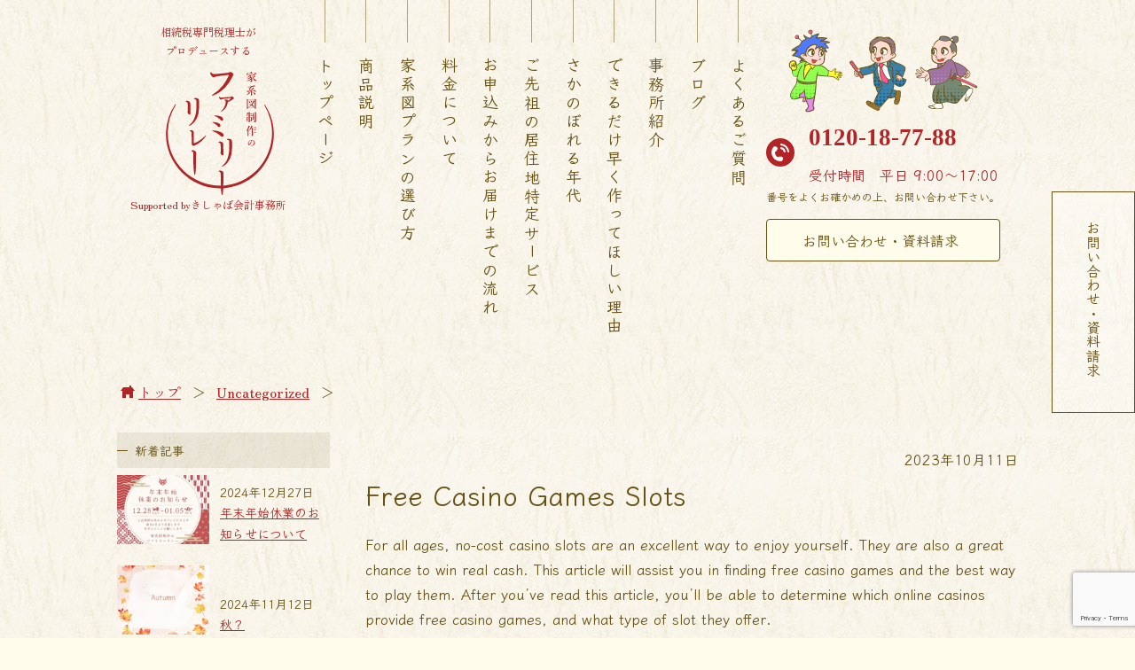

--- FILE ---
content_type: text/html; charset=UTF-8
request_url: https://www.kakeizu-sakusei.jp/5407-2/
body_size: 12551
content:
<!DOCTYPE html>
<html lang="ja">

<head>
<!-- Google tag (gtag.js) -->
<script async src="https://www.googletagmanager.com/gtag/js?id=G-17ZJMSL7K5"></script>
<script>
  window.dataLayer = window.dataLayer || [];
  function gtag(){dataLayer.push(arguments);}
  gtag('js', new Date());

  gtag('config', 'G-17ZJMSL7K5');
</script>

  <!-- Google tag (gtag.js) -->
<script async src="https://www.googletagmanager.com/gtag/js?id=G-D529WXXJ11"></script>
<script>
  window.dataLayer = window.dataLayer || [];
  function gtag(){dataLayer.push(arguments);}
  gtag('js', new Date());

  gtag('config', 'G-D529WXXJ11');
</script>
  <meta name='robots' content='max-image-preview:large' />
<link rel='dns-prefetch' href='//www.kakeizu-sakusei.jp' />
<link rel='dns-prefetch' href='//www.google.com' />
<link rel="alternate" title="oEmbed (JSON)" type="application/json+oembed" href="https://www.kakeizu-sakusei.jp/wp-json/oembed/1.0/embed?url=https%3A%2F%2Fwww.kakeizu-sakusei.jp%2F5407-2%2F" />
<link rel="alternate" title="oEmbed (XML)" type="text/xml+oembed" href="https://www.kakeizu-sakusei.jp/wp-json/oembed/1.0/embed?url=https%3A%2F%2Fwww.kakeizu-sakusei.jp%2F5407-2%2F&#038;format=xml" />
<style id='wp-img-auto-sizes-contain-inline-css' type='text/css'>
img:is([sizes=auto i],[sizes^="auto," i]){contain-intrinsic-size:3000px 1500px}
/*# sourceURL=wp-img-auto-sizes-contain-inline-css */
</style>
<style id='wp-emoji-styles-inline-css' type='text/css'>

	img.wp-smiley, img.emoji {
		display: inline !important;
		border: none !important;
		box-shadow: none !important;
		height: 1em !important;
		width: 1em !important;
		margin: 0 0.07em !important;
		vertical-align: -0.1em !important;
		background: none !important;
		padding: 0 !important;
	}
/*# sourceURL=wp-emoji-styles-inline-css */
</style>
<style id='wp-block-library-inline-css' type='text/css'>
:root{--wp-block-synced-color:#7a00df;--wp-block-synced-color--rgb:122,0,223;--wp-bound-block-color:var(--wp-block-synced-color);--wp-editor-canvas-background:#ddd;--wp-admin-theme-color:#007cba;--wp-admin-theme-color--rgb:0,124,186;--wp-admin-theme-color-darker-10:#006ba1;--wp-admin-theme-color-darker-10--rgb:0,107,160.5;--wp-admin-theme-color-darker-20:#005a87;--wp-admin-theme-color-darker-20--rgb:0,90,135;--wp-admin-border-width-focus:2px}@media (min-resolution:192dpi){:root{--wp-admin-border-width-focus:1.5px}}.wp-element-button{cursor:pointer}:root .has-very-light-gray-background-color{background-color:#eee}:root .has-very-dark-gray-background-color{background-color:#313131}:root .has-very-light-gray-color{color:#eee}:root .has-very-dark-gray-color{color:#313131}:root .has-vivid-green-cyan-to-vivid-cyan-blue-gradient-background{background:linear-gradient(135deg,#00d084,#0693e3)}:root .has-purple-crush-gradient-background{background:linear-gradient(135deg,#34e2e4,#4721fb 50%,#ab1dfe)}:root .has-hazy-dawn-gradient-background{background:linear-gradient(135deg,#faaca8,#dad0ec)}:root .has-subdued-olive-gradient-background{background:linear-gradient(135deg,#fafae1,#67a671)}:root .has-atomic-cream-gradient-background{background:linear-gradient(135deg,#fdd79a,#004a59)}:root .has-nightshade-gradient-background{background:linear-gradient(135deg,#330968,#31cdcf)}:root .has-midnight-gradient-background{background:linear-gradient(135deg,#020381,#2874fc)}:root{--wp--preset--font-size--normal:16px;--wp--preset--font-size--huge:42px}.has-regular-font-size{font-size:1em}.has-larger-font-size{font-size:2.625em}.has-normal-font-size{font-size:var(--wp--preset--font-size--normal)}.has-huge-font-size{font-size:var(--wp--preset--font-size--huge)}.has-text-align-center{text-align:center}.has-text-align-left{text-align:left}.has-text-align-right{text-align:right}.has-fit-text{white-space:nowrap!important}#end-resizable-editor-section{display:none}.aligncenter{clear:both}.items-justified-left{justify-content:flex-start}.items-justified-center{justify-content:center}.items-justified-right{justify-content:flex-end}.items-justified-space-between{justify-content:space-between}.screen-reader-text{border:0;clip-path:inset(50%);height:1px;margin:-1px;overflow:hidden;padding:0;position:absolute;width:1px;word-wrap:normal!important}.screen-reader-text:focus{background-color:#ddd;clip-path:none;color:#444;display:block;font-size:1em;height:auto;left:5px;line-height:normal;padding:15px 23px 14px;text-decoration:none;top:5px;width:auto;z-index:100000}html :where(.has-border-color){border-style:solid}html :where([style*=border-top-color]){border-top-style:solid}html :where([style*=border-right-color]){border-right-style:solid}html :where([style*=border-bottom-color]){border-bottom-style:solid}html :where([style*=border-left-color]){border-left-style:solid}html :where([style*=border-width]){border-style:solid}html :where([style*=border-top-width]){border-top-style:solid}html :where([style*=border-right-width]){border-right-style:solid}html :where([style*=border-bottom-width]){border-bottom-style:solid}html :where([style*=border-left-width]){border-left-style:solid}html :where(img[class*=wp-image-]){height:auto;max-width:100%}:where(figure){margin:0 0 1em}html :where(.is-position-sticky){--wp-admin--admin-bar--position-offset:var(--wp-admin--admin-bar--height,0px)}@media screen and (max-width:600px){html :where(.is-position-sticky){--wp-admin--admin-bar--position-offset:0px}}

/*# sourceURL=wp-block-library-inline-css */
</style><style id='global-styles-inline-css' type='text/css'>
:root{--wp--preset--aspect-ratio--square: 1;--wp--preset--aspect-ratio--4-3: 4/3;--wp--preset--aspect-ratio--3-4: 3/4;--wp--preset--aspect-ratio--3-2: 3/2;--wp--preset--aspect-ratio--2-3: 2/3;--wp--preset--aspect-ratio--16-9: 16/9;--wp--preset--aspect-ratio--9-16: 9/16;--wp--preset--color--black: #000000;--wp--preset--color--cyan-bluish-gray: #abb8c3;--wp--preset--color--white: #ffffff;--wp--preset--color--pale-pink: #f78da7;--wp--preset--color--vivid-red: #cf2e2e;--wp--preset--color--luminous-vivid-orange: #ff6900;--wp--preset--color--luminous-vivid-amber: #fcb900;--wp--preset--color--light-green-cyan: #7bdcb5;--wp--preset--color--vivid-green-cyan: #00d084;--wp--preset--color--pale-cyan-blue: #8ed1fc;--wp--preset--color--vivid-cyan-blue: #0693e3;--wp--preset--color--vivid-purple: #9b51e0;--wp--preset--gradient--vivid-cyan-blue-to-vivid-purple: linear-gradient(135deg,rgb(6,147,227) 0%,rgb(155,81,224) 100%);--wp--preset--gradient--light-green-cyan-to-vivid-green-cyan: linear-gradient(135deg,rgb(122,220,180) 0%,rgb(0,208,130) 100%);--wp--preset--gradient--luminous-vivid-amber-to-luminous-vivid-orange: linear-gradient(135deg,rgb(252,185,0) 0%,rgb(255,105,0) 100%);--wp--preset--gradient--luminous-vivid-orange-to-vivid-red: linear-gradient(135deg,rgb(255,105,0) 0%,rgb(207,46,46) 100%);--wp--preset--gradient--very-light-gray-to-cyan-bluish-gray: linear-gradient(135deg,rgb(238,238,238) 0%,rgb(169,184,195) 100%);--wp--preset--gradient--cool-to-warm-spectrum: linear-gradient(135deg,rgb(74,234,220) 0%,rgb(151,120,209) 20%,rgb(207,42,186) 40%,rgb(238,44,130) 60%,rgb(251,105,98) 80%,rgb(254,248,76) 100%);--wp--preset--gradient--blush-light-purple: linear-gradient(135deg,rgb(255,206,236) 0%,rgb(152,150,240) 100%);--wp--preset--gradient--blush-bordeaux: linear-gradient(135deg,rgb(254,205,165) 0%,rgb(254,45,45) 50%,rgb(107,0,62) 100%);--wp--preset--gradient--luminous-dusk: linear-gradient(135deg,rgb(255,203,112) 0%,rgb(199,81,192) 50%,rgb(65,88,208) 100%);--wp--preset--gradient--pale-ocean: linear-gradient(135deg,rgb(255,245,203) 0%,rgb(182,227,212) 50%,rgb(51,167,181) 100%);--wp--preset--gradient--electric-grass: linear-gradient(135deg,rgb(202,248,128) 0%,rgb(113,206,126) 100%);--wp--preset--gradient--midnight: linear-gradient(135deg,rgb(2,3,129) 0%,rgb(40,116,252) 100%);--wp--preset--font-size--small: 13px;--wp--preset--font-size--medium: 20px;--wp--preset--font-size--large: 36px;--wp--preset--font-size--x-large: 42px;--wp--preset--spacing--20: 0.44rem;--wp--preset--spacing--30: 0.67rem;--wp--preset--spacing--40: 1rem;--wp--preset--spacing--50: 1.5rem;--wp--preset--spacing--60: 2.25rem;--wp--preset--spacing--70: 3.38rem;--wp--preset--spacing--80: 5.06rem;--wp--preset--shadow--natural: 6px 6px 9px rgba(0, 0, 0, 0.2);--wp--preset--shadow--deep: 12px 12px 50px rgba(0, 0, 0, 0.4);--wp--preset--shadow--sharp: 6px 6px 0px rgba(0, 0, 0, 0.2);--wp--preset--shadow--outlined: 6px 6px 0px -3px rgb(255, 255, 255), 6px 6px rgb(0, 0, 0);--wp--preset--shadow--crisp: 6px 6px 0px rgb(0, 0, 0);}:where(.is-layout-flex){gap: 0.5em;}:where(.is-layout-grid){gap: 0.5em;}body .is-layout-flex{display: flex;}.is-layout-flex{flex-wrap: wrap;align-items: center;}.is-layout-flex > :is(*, div){margin: 0;}body .is-layout-grid{display: grid;}.is-layout-grid > :is(*, div){margin: 0;}:where(.wp-block-columns.is-layout-flex){gap: 2em;}:where(.wp-block-columns.is-layout-grid){gap: 2em;}:where(.wp-block-post-template.is-layout-flex){gap: 1.25em;}:where(.wp-block-post-template.is-layout-grid){gap: 1.25em;}.has-black-color{color: var(--wp--preset--color--black) !important;}.has-cyan-bluish-gray-color{color: var(--wp--preset--color--cyan-bluish-gray) !important;}.has-white-color{color: var(--wp--preset--color--white) !important;}.has-pale-pink-color{color: var(--wp--preset--color--pale-pink) !important;}.has-vivid-red-color{color: var(--wp--preset--color--vivid-red) !important;}.has-luminous-vivid-orange-color{color: var(--wp--preset--color--luminous-vivid-orange) !important;}.has-luminous-vivid-amber-color{color: var(--wp--preset--color--luminous-vivid-amber) !important;}.has-light-green-cyan-color{color: var(--wp--preset--color--light-green-cyan) !important;}.has-vivid-green-cyan-color{color: var(--wp--preset--color--vivid-green-cyan) !important;}.has-pale-cyan-blue-color{color: var(--wp--preset--color--pale-cyan-blue) !important;}.has-vivid-cyan-blue-color{color: var(--wp--preset--color--vivid-cyan-blue) !important;}.has-vivid-purple-color{color: var(--wp--preset--color--vivid-purple) !important;}.has-black-background-color{background-color: var(--wp--preset--color--black) !important;}.has-cyan-bluish-gray-background-color{background-color: var(--wp--preset--color--cyan-bluish-gray) !important;}.has-white-background-color{background-color: var(--wp--preset--color--white) !important;}.has-pale-pink-background-color{background-color: var(--wp--preset--color--pale-pink) !important;}.has-vivid-red-background-color{background-color: var(--wp--preset--color--vivid-red) !important;}.has-luminous-vivid-orange-background-color{background-color: var(--wp--preset--color--luminous-vivid-orange) !important;}.has-luminous-vivid-amber-background-color{background-color: var(--wp--preset--color--luminous-vivid-amber) !important;}.has-light-green-cyan-background-color{background-color: var(--wp--preset--color--light-green-cyan) !important;}.has-vivid-green-cyan-background-color{background-color: var(--wp--preset--color--vivid-green-cyan) !important;}.has-pale-cyan-blue-background-color{background-color: var(--wp--preset--color--pale-cyan-blue) !important;}.has-vivid-cyan-blue-background-color{background-color: var(--wp--preset--color--vivid-cyan-blue) !important;}.has-vivid-purple-background-color{background-color: var(--wp--preset--color--vivid-purple) !important;}.has-black-border-color{border-color: var(--wp--preset--color--black) !important;}.has-cyan-bluish-gray-border-color{border-color: var(--wp--preset--color--cyan-bluish-gray) !important;}.has-white-border-color{border-color: var(--wp--preset--color--white) !important;}.has-pale-pink-border-color{border-color: var(--wp--preset--color--pale-pink) !important;}.has-vivid-red-border-color{border-color: var(--wp--preset--color--vivid-red) !important;}.has-luminous-vivid-orange-border-color{border-color: var(--wp--preset--color--luminous-vivid-orange) !important;}.has-luminous-vivid-amber-border-color{border-color: var(--wp--preset--color--luminous-vivid-amber) !important;}.has-light-green-cyan-border-color{border-color: var(--wp--preset--color--light-green-cyan) !important;}.has-vivid-green-cyan-border-color{border-color: var(--wp--preset--color--vivid-green-cyan) !important;}.has-pale-cyan-blue-border-color{border-color: var(--wp--preset--color--pale-cyan-blue) !important;}.has-vivid-cyan-blue-border-color{border-color: var(--wp--preset--color--vivid-cyan-blue) !important;}.has-vivid-purple-border-color{border-color: var(--wp--preset--color--vivid-purple) !important;}.has-vivid-cyan-blue-to-vivid-purple-gradient-background{background: var(--wp--preset--gradient--vivid-cyan-blue-to-vivid-purple) !important;}.has-light-green-cyan-to-vivid-green-cyan-gradient-background{background: var(--wp--preset--gradient--light-green-cyan-to-vivid-green-cyan) !important;}.has-luminous-vivid-amber-to-luminous-vivid-orange-gradient-background{background: var(--wp--preset--gradient--luminous-vivid-amber-to-luminous-vivid-orange) !important;}.has-luminous-vivid-orange-to-vivid-red-gradient-background{background: var(--wp--preset--gradient--luminous-vivid-orange-to-vivid-red) !important;}.has-very-light-gray-to-cyan-bluish-gray-gradient-background{background: var(--wp--preset--gradient--very-light-gray-to-cyan-bluish-gray) !important;}.has-cool-to-warm-spectrum-gradient-background{background: var(--wp--preset--gradient--cool-to-warm-spectrum) !important;}.has-blush-light-purple-gradient-background{background: var(--wp--preset--gradient--blush-light-purple) !important;}.has-blush-bordeaux-gradient-background{background: var(--wp--preset--gradient--blush-bordeaux) !important;}.has-luminous-dusk-gradient-background{background: var(--wp--preset--gradient--luminous-dusk) !important;}.has-pale-ocean-gradient-background{background: var(--wp--preset--gradient--pale-ocean) !important;}.has-electric-grass-gradient-background{background: var(--wp--preset--gradient--electric-grass) !important;}.has-midnight-gradient-background{background: var(--wp--preset--gradient--midnight) !important;}.has-small-font-size{font-size: var(--wp--preset--font-size--small) !important;}.has-medium-font-size{font-size: var(--wp--preset--font-size--medium) !important;}.has-large-font-size{font-size: var(--wp--preset--font-size--large) !important;}.has-x-large-font-size{font-size: var(--wp--preset--font-size--x-large) !important;}
/*# sourceURL=global-styles-inline-css */
</style>

<style id='classic-theme-styles-inline-css' type='text/css'>
/*! This file is auto-generated */
.wp-block-button__link{color:#fff;background-color:#32373c;border-radius:9999px;box-shadow:none;text-decoration:none;padding:calc(.667em + 2px) calc(1.333em + 2px);font-size:1.125em}.wp-block-file__button{background:#32373c;color:#fff;text-decoration:none}
/*# sourceURL=/wp-includes/css/classic-themes.min.css */
</style>
<link rel='stylesheet' id='contact-form-7-css' href='https://www.kakeizu-sakusei.jp/wp-content/plugins/contact-form-7/includes/css/styles.css?ver=5.6' type='text/css' media='all' />
<link rel='stylesheet' id='kakeizu_sakusei_style-css' href='https://www.kakeizu-sakusei.jp/wp-content/themes/kakeizu_sakusai.jp/style.css?ver=6.9' type='text/css' media='all' />
<script type="text/javascript" src="https://www.kakeizu-sakusei.jp/wp-content/themes/kakeizu_sakusai.jp/js/jquery-3.4.1.js?ver=6.9" id="jquery-js-js"></script>
<link rel="https://api.w.org/" href="https://www.kakeizu-sakusei.jp/wp-json/" /><link rel="alternate" title="JSON" type="application/json" href="https://www.kakeizu-sakusei.jp/wp-json/wp/v2/posts/5407" /><link rel="EditURI" type="application/rsd+xml" title="RSD" href="https://www.kakeizu-sakusei.jp/xmlrpc.php?rsd" />
<link rel="canonical" href="https://www.kakeizu-sakusei.jp/5407-2/" />
<link rel='shortlink' href='https://www.kakeizu-sakusei.jp/?p=5407' />
  <meta charset="UTF-8">
  <meta http-equiv="X-UA-Compatible" content="IE=edge" />
  <meta name="viewport" content="width=device-width,initial-scale=1">
  <title>家系図制作のファミリーリレー</title>
  <meta name="description" content="相続税専門税理士がプロデュースする「家系図制作のファミリーリレー」Supported byきしゃば会計事務所 #鹿児島 #家系図">
  <meta name="msapplication-square70x70logo" content="https://www.kakeizu-sakusei.jp/wp-content/themes/kakeizu_sakusai.jp/img/70.png">
  <meta name="msapplication-square150x150logo" content="https://www.kakeizu-sakusei.jp/wp-content/themes/kakeizu_sakusai.jp/img/150.png">
  <meta name="msapplication-wide310x150logo" content="https://www.kakeizu-sakusei.jp/wp-content/themes/kakeizu_sakusai.jp/img/310-150.png">
  <meta name="msapplication-square310x310logo" content="https://www.kakeizu-sakusei.jp/wp-content/themes/kakeizu_sakusai.jp/img/310.png">
  <meta name="msapplication-TileColor" content="#B22425">
  <link rel="shortcut icon" href="https://www.kakeizu-sakusei.jp/wp-content/themes/kakeizu_sakusai.jp/img/favicon.ico">
  <link rel="apple-touch-icon" sizes="180x180" href="https://www.kakeizu-sakusei.jp/wp-content/themes/kakeizu_sakusai.jp/img/apple-touch-icon.png">
  <meta property="og:url" content="https://www.kakeizu-sakusei.jp/5407-2/">
  <meta property="og:title" content="家系図制作のファミリーリレー">
  <meta property="og:type" content="website">
  <meta property="og:description" content="相続税専門税理士がプロデュースする「家系図制作のファミリーリレー」Supported byきしゃば会計事務所 #鹿児島 #家系図">
  <meta property="og:image" content="https://www.kakeizu-sakusei.jp/wp-content/themes/kakeizu_sakusai.jp/img/ogp.png">
  <meta property="og:image:alt" content="家系図制作のファミリーリレー">
  <meta property="og:site_name" content="家系図制作のファミリーリレー">
  <meta property="og:locale" content="ja_JP">
</head>

<body class="wp-singular post-template-default single single-post postid-5407 single-format-standard wp-theme-kakeizu_sakusaijp">

<header id="site-header">
  <h1 class="h-left">
    <a href="https://www.kakeizu-sakusei.jp/">
      <span>相続税専門税理士が<span class="db">プロデュースする</span></span>
      <img class="pc-logo" src="https://www.kakeizu-sakusei.jp/wp-content/themes/kakeizu_sakusai.jp/img/h_logo.svg" alt="家系図制作のファミリーリレー">
      <img class="sp-logo" src="https://www.kakeizu-sakusei.jp/wp-content/themes/kakeizu_sakusai.jp/img/h_logo_sp.svg" alt="家系図制作のファミリーリレー">
      <span>Supported byきしゃば会計事務所</span>
    </a>
  </h1>
  <div class="sp-menu-area">
    <nav id="menu" class="h-center">
      <ul>
        <li><a class="" href="https://www.kakeizu-sakusei.jp/">トップページ</a></li>
        <li><a class="" href="https://www.kakeizu-sakusei.jp/product/">商品説明</a></li>
        <li><a class="" href="https://www.kakeizu-sakusei.jp/howtochoose/">家系図プランの選び方</a></li>
        <li><a class="" href="https://www.kakeizu-sakusei.jp/price/">料金について</a></li>
        <li><a class="" href="https://www.kakeizu-sakusei.jp/flow/">お申込みからお届けまでの流れ</a></li>
        <li><a class="" href="https://www.kakeizu-sakusei.jp/ancestor/">ご先祖の居住地特定サービス</a></li>
        <li><a class="" href="https://www.kakeizu-sakusei.jp/goback/">さかのぼれる年代</a></li>
        <li><a class="" href="https://www.kakeizu-sakusei.jp/reason/">できるだけ早く作ってほしい理由</a></li>
        <li><a class="" href="https://www.kakeizu-sakusei.jp/office/">事務所紹介</a></li>
        <li><a class="" href="https://www.kakeizu-sakusei.jp/blog/">ブログ</a></li>
        <li><a class="" href="https://www.kakeizu-sakusei.jp/qa/">よくあるご質問</a></li>
      </ul>
    </nav>
    <div class="h-right">
      <img src="https://www.kakeizu-sakusei.jp/wp-content/themes/kakeizu_sakusai.jp/img/h_characters.svg" alt="">
      <div class="contact">
    <div class="call">
        <p class="number"><a href="tel:0120-18-77-88">0120-18-77-88</a></p>
        <p class="time"><span>受付時間</span><span>平日 9:00〜17:00</span></p>
    </div>
    <p style="font-size: 0.75rem;">番号をよくお確かめの上、お問い合わせ下さい。</p>
    <a href="https://www.kakeizu-sakusei.jp/contact/" class="link">お問い合わせ・資料請求</a>
</div>
    </div>
  </div>
  <a class="sp-menu" href="#menu">menu</a>
</header>
<main>
    <div class="container"><ul itemscope="" itemtype="https://schema.org/BreadcrumbList" class="breadcrumb">
  <li itemprop="itemListElement" itemscope="" itemtype="https://schema.org/ListItem">
    <a itemprop="item" href="https://www.kakeizu-sakusei.jp/" class="pathway"><span itemprop="name">トップ</span></a>
    <span class="divider">＞</span>
    <meta itemprop="position" content="1">
  </li>
  <li itemprop="itemListElement" itemscope="" itemtype="https://schema.org/ListItem"><a itemprop='item' href='https://www.kakeizu-sakusei.jp/category/uncategorized-2//' class='pathway'><span itemprop='name'>Uncategorized</span></a><span class="divider">＞</span><meta itemprop="position" content="2"></li></ul>
</div>
    <div class="container flex">
        <div class="side-left-contents">
    <nav id="new-article-nav">
        <h2>新着記事</h2>
                    <ul>
                                    <li>
                        <a href="https://www.kakeizu-sakusei.jp/blog/%e5%b9%b4%e6%9c%ab%e5%b9%b4%e5%a7%8b%e4%bc%91%e6%a5%ad%e3%81%ae%e3%81%8a%e7%9f%a5%e3%82%89%e3%81%9b%e3%81%ab%e3%81%a4%e3%81%84%e3%81%a6/">
                            <section>
                                <div class="right">
                                    <h3>年末年始休業のお知らせについて</h3>
                                    <p class="date">2024年12月27日</p>
                                </div>
                                <div class="ib"><img width="300" height="300" src="https://www.kakeizu-sakusei.jp/wp-content/uploads/2024/12/ﾌﾞﾛｸﾞ用-300x300.jpg" class="attachment-medium size-medium wp-post-image" alt="" decoding="async" fetchpriority="high" srcset="https://www.kakeizu-sakusei.jp/wp-content/uploads/2024/12/ﾌﾞﾛｸﾞ用-300x300.jpg 300w, https://www.kakeizu-sakusei.jp/wp-content/uploads/2024/12/ﾌﾞﾛｸﾞ用-1024x1024.jpg 1024w, https://www.kakeizu-sakusei.jp/wp-content/uploads/2024/12/ﾌﾞﾛｸﾞ用-150x150.jpg 150w, https://www.kakeizu-sakusei.jp/wp-content/uploads/2024/12/ﾌﾞﾛｸﾞ用-768x768.jpg 768w, https://www.kakeizu-sakusei.jp/wp-content/uploads/2024/12/ﾌﾞﾛｸﾞ用.jpg 1080w" sizes="(max-width: 300px) 100vw, 300px" /></div>
                            </section>
                        </a>
                    </li>
                                <li>
                        <a href="https://www.kakeizu-sakusei.jp/blog/%e7%a7%8b%ef%bc%9f/">
                            <section>
                                <div class="right">
                                    <h3>秋？</h3>
                                    <p class="date">2024年11月12日</p>
                                </div>
                                <div class="ib"><img width="300" height="300" src="https://www.kakeizu-sakusei.jp/wp-content/uploads/2024/11/茶　ベージュ　水彩　キレイ　紅葉　もみじ　秋のお知らせ　Instagram投稿-300x300.png" class="attachment-medium size-medium wp-post-image" alt="" decoding="async" srcset="https://www.kakeizu-sakusei.jp/wp-content/uploads/2024/11/茶　ベージュ　水彩　キレイ　紅葉　もみじ　秋のお知らせ　Instagram投稿-300x300.png 300w, https://www.kakeizu-sakusei.jp/wp-content/uploads/2024/11/茶　ベージュ　水彩　キレイ　紅葉　もみじ　秋のお知らせ　Instagram投稿-1024x1024.png 1024w, https://www.kakeizu-sakusei.jp/wp-content/uploads/2024/11/茶　ベージュ　水彩　キレイ　紅葉　もみじ　秋のお知らせ　Instagram投稿-150x150.png 150w, https://www.kakeizu-sakusei.jp/wp-content/uploads/2024/11/茶　ベージュ　水彩　キレイ　紅葉　もみじ　秋のお知らせ　Instagram投稿-768x768.png 768w, https://www.kakeizu-sakusei.jp/wp-content/uploads/2024/11/Instagram投稿-e1731305331495.png 800w" sizes="(max-width: 300px) 100vw, 300px" /></div>
                            </section>
                        </a>
                    </li>
                                <li>
                        <a href="https://www.kakeizu-sakusei.jp/blog/%e3%82%a8%e3%83%b3%e3%83%87%e3%82%a3%e3%83%b3%e3%82%b0%e3%83%8e%e3%83%bc%e3%83%88%e3%81%ae%e6%b4%bb%e7%94%a8/">
                            <section>
                                <div class="right">
                                    <h3>エンディングノートの活用</h3>
                                    <p class="date">2024年10月3日</p>
                                </div>
                                <div class="ib"><img width="300" height="176" src="https://www.kakeizu-sakusei.jp/wp-content/uploads/2024/06/image-300x176.png" class="attachment-medium size-medium wp-post-image" alt="" decoding="async" srcset="https://www.kakeizu-sakusei.jp/wp-content/uploads/2024/06/image-300x176.png 300w, https://www.kakeizu-sakusei.jp/wp-content/uploads/2024/06/image-1024x599.png 1024w, https://www.kakeizu-sakusei.jp/wp-content/uploads/2024/06/image-768x450.png 768w, https://www.kakeizu-sakusei.jp/wp-content/uploads/2024/06/image.png 1049w" sizes="(max-width: 300px) 100vw, 300px" /></div>
                            </section>
                        </a>
                    </li>
                                <li>
                        <a href="https://www.kakeizu-sakusei.jp/blog/%e3%81%8a%e7%9b%86%e4%bc%91%e3%81%bf%e3%81%ae%e3%81%8a%e7%9f%a5%e3%82%89%e3%81%9b%e3%81%a8%e3%83%9b%e3%83%bc%e3%83%a0%e3%83%9a%e3%83%bc%e3%82%b8%e5%af%be%e5%bf%9c%e3%81%ab%e3%81%a4%e3%81%84%e3%81%a6/">
                            <section>
                                <div class="right">
                                    <h3>お盆休みのお知らせとホームページ対応について</h3>
                                    <p class="date">2024年8月9日</p>
                                </div>
                                <div class="ib"></div>
                            </section>
                        </a>
                    </li>
                                <li>
                        <a href="https://www.kakeizu-sakusei.jp/blog/%e3%80%8e%e3%82%b7%e3%83%8b%e3%82%a2%e3%81%aa%e3%82%8b%e3%81%bb%e3%81%a9%e3%82%bc%e3%83%9f%e3%83%8a%e3%83%bc%e3%83%ab2024%e3%80%8f%e3%81%b8%e5%87%ba%e5%b1%95%e3%81%97%e3%81%a6%e3%81%8d%e3%81%be/">
                            <section>
                                <div class="right">
                                    <h3>『シニアなるほどゼミナール2024』へ出展してきました！</h3>
                                    <p class="date">2024年7月25日</p>
                                </div>
                                <div class="ib"><img width="300" height="256" src="https://www.kakeizu-sakusei.jp/wp-content/uploads/2024/07/IMG_8713-300x256.jpg" class="attachment-medium size-medium wp-post-image" alt="" decoding="async" srcset="https://www.kakeizu-sakusei.jp/wp-content/uploads/2024/07/IMG_8713-300x256.jpg 300w, https://www.kakeizu-sakusei.jp/wp-content/uploads/2024/07/IMG_8713-1024x874.jpg 1024w, https://www.kakeizu-sakusei.jp/wp-content/uploads/2024/07/IMG_8713-768x656.jpg 768w, https://www.kakeizu-sakusei.jp/wp-content/uploads/2024/07/IMG_8713.jpg 1108w" sizes="(max-width: 300px) 100vw, 300px" /></div>
                            </section>
                        </a>
                    </li>
                                <li>
                        <a href="https://www.kakeizu-sakusei.jp/blog/%e5%8d%97%e6%97%a5%e6%9c%ac%e6%96%b0%e8%81%9e%e3%81%ae%e5%8f%96%e6%9d%90%e3%82%92%e5%8f%97%e3%81%91%e3%81%be%e3%81%97%e3%81%9f%ef%bc%81/">
                            <section>
                                <div class="right">
                                    <h3>南日本新聞の取材を受けました！</h3>
                                    <p class="date">2024年7月18日</p>
                                </div>
                                <div class="ib"><img width="300" height="157" src="https://www.kakeizu-sakusei.jp/wp-content/uploads/2024/07/ブログアイキャッチ-300x157.jpg" class="attachment-medium size-medium wp-post-image" alt="" decoding="async" srcset="https://www.kakeizu-sakusei.jp/wp-content/uploads/2024/07/ブログアイキャッチ-300x157.jpg 300w, https://www.kakeizu-sakusei.jp/wp-content/uploads/2024/07/ブログアイキャッチ-1024x536.jpg 1024w, https://www.kakeizu-sakusei.jp/wp-content/uploads/2024/07/ブログアイキャッチ-768x402.jpg 768w, https://www.kakeizu-sakusei.jp/wp-content/uploads/2024/07/ブログアイキャッチ.jpg 1280w" sizes="(max-width: 300px) 100vw, 300px" /></div>
                            </section>
                        </a>
                    </li>
                                <li>
                        <a href="https://www.kakeizu-sakusei.jp/blog/%e5%ae%b6%e7%b3%bb%e5%9b%b3%e3%82%92%e4%bd%9c%e3%82%8b%e6%83%b3%e3%81%84/">
                            <section>
                                <div class="right">
                                    <h3>家系図を作る想い</h3>
                                    <p class="date">2024年6月4日</p>
                                </div>
                                <div class="ib"><img width="300" height="157" src="https://www.kakeizu-sakusei.jp/wp-content/uploads/2024/04/家系図を作る思い　アイキャッチ-300x157.jpg" class="attachment-medium size-medium wp-post-image" alt="" decoding="async" srcset="https://www.kakeizu-sakusei.jp/wp-content/uploads/2024/04/家系図を作る思い　アイキャッチ-300x157.jpg 300w, https://www.kakeizu-sakusei.jp/wp-content/uploads/2024/04/家系図を作る思い　アイキャッチ-1024x536.jpg 1024w, https://www.kakeizu-sakusei.jp/wp-content/uploads/2024/04/家系図を作る思い　アイキャッチ-768x402.jpg 768w, https://www.kakeizu-sakusei.jp/wp-content/uploads/2024/04/家系図を作る思い　アイキャッチ.jpg 1280w" sizes="(max-width: 300px) 100vw, 300px" /></div>
                            </section>
                        </a>
                    </li>
                                <li>
                        <a href="https://www.kakeizu-sakusei.jp/blog/%e7%94%9f%e6%b2%a1%e5%b9%b4%e6%9c%88%e6%97%a5%e4%b8%80%e8%a6%a7%e3%83%bb%e3%83%bb%e3%83%bb%e3%81%a8%e3%81%af%ef%bc%9f/">
                            <section>
                                <div class="right">
                                    <h3>生没年月日一覧・・・とは？</h3>
                                    <p class="date">2024年5月13日</p>
                                </div>
                                <div class="ib"></div>
                            </section>
                        </a>
                    </li>
                                <li>
                        <a href="https://www.kakeizu-sakusei.jp/blog/%e6%88%b8%e7%b1%8d%e3%81%ae%e7%94%a8%e8%aa%9e%e9%9b%86/">
                            <section>
                                <div class="right">
                                    <h3>戸籍の用語集</h3>
                                    <p class="date">2024年5月2日</p>
                                </div>
                                <div class="ib"><img width="300" height="157" src="https://www.kakeizu-sakusei.jp/wp-content/uploads/2024/01/戸籍の用語集-300x157.png" class="attachment-medium size-medium wp-post-image" alt="" decoding="async" srcset="https://www.kakeizu-sakusei.jp/wp-content/uploads/2024/01/戸籍の用語集-300x157.png 300w, https://www.kakeizu-sakusei.jp/wp-content/uploads/2024/01/戸籍の用語集-1024x536.png 1024w, https://www.kakeizu-sakusei.jp/wp-content/uploads/2024/01/戸籍の用語集-768x402.png 768w, https://www.kakeizu-sakusei.jp/wp-content/uploads/2024/01/戸籍の用語集.png 1280w" sizes="(max-width: 300px) 100vw, 300px" /></div>
                            </section>
                        </a>
                    </li>
                                <li>
                        <a href="https://www.kakeizu-sakusei.jp/blog/%e5%ae%b6%e7%b3%bb%e5%9b%b3%e3%81%ae%e9%a3%be%e3%82%8a%e6%96%b9/">
                            <section>
                                <div class="right">
                                    <h3>家系図の飾り方</h3>
                                    <p class="date">2024年4月16日</p>
                                </div>
                                <div class="ib"></div>
                            </section>
                        </a>
                    </li>
                </nav>
    <nav id="category-nav">
        <h2>カテゴリー</h2>
        <ul>
            	<li class="cat-item cat-item-5"><a href="https://www.kakeizu-sakusei.jp/blog-cat/root/">ルーツ探し</a>
</li>
	<li class="cat-item cat-item-3"><a href="https://www.kakeizu-sakusei.jp/blog-cat/family_tree/">家系図</a>
</li>
	<li class="cat-item cat-item-4"><a href="https://www.kakeizu-sakusei.jp/blog-cat/howtomake/">家系図の作り方</a>
</li>
	<li class="cat-item cat-item-8"><a href="https://www.kakeizu-sakusei.jp/blog-cat/sensus/">戸籍</a>
</li>
	<li class="cat-item cat-item-6"><a href="https://www.kakeizu-sakusei.jp/blog-cat/last_name/">苗字</a>
</li>
	<li class="cat-item cat-item-233"><a href="https://www.kakeizu-sakusei.jp/blog-cat/military-history/">軍歴証明</a>
</li>
        </ul>
    </nav>
</div>
        <div class="main-contents">
            <div class="main-template single">
                                        <h1></h1>
                        <p class="date">2023年10月11日</p>
                        <h1>
 Free Casino Games Slots<br />
</h1>
<p>
 For all ages, no-cost casino slots are an excellent way to enjoy yourself. They are also a great chance to win real cash. This article will assist you in finding free casino games and the best way to play them. After you&#8217;ve read this article, you&#8217;ll be able to determine which online casinos provide free casino games, and what type of slot they offer.
</p>
</p>
<p>
 The first place to look for free casino games slots is on the Internet. There are numerous websites that offer free casino games slots. However, you might have to sign up for a free account before you can play casino games most of the time. Register to receive bonuses however only players with an excellent reputation at the online casino can claim it.
</p>
</p>
<p>
 Many Internet websites offer no-cost online casino games, which include slots that are specifically designed for online play. They are also referred to as Flash slots. Online casinos offer the opportunity to practice your game play before you try it out in real life. Some of these slot machines have reels with actual gambling equipment, like poker chips or blackjack cards. Some even have electronic sound which simulates the sounds generated by real slot machines. One of the benefits of playing online slot machines is that slot machine games require no skill in order to play.
</p>
</p>
<p>
 Online casinos often offer free slot machines that don&#8217;t require deposits. Some casinos offer free slots that do not require depositing money. Make sure you read the bonus information before choosing a site to play with. You must ensure that your bonus is able to be won real money. Also, check whether the website allows you to switch between playing video poker and slots.
</p>
</p>
<p>
 Some websites offer jackpots that are cumulative in the hundreds of thousands, or even millions of dollars. These jackpots are typically awarded to the most skilled <a href="https://jet-casino.top/">jet casino bonus code ohne einzahlung</a> slot players. To increase your chances of winning large jackpots, you must be a skilled player at the casino you play at. These sites don&#8217;t require players to invest any money in order to win. There is also no limit to how many times you can play with the same jackpot.
</p>
</p>
<p>
 Many feel that online free slots aren&#8217;t very fun to play. They claim that it is difficult to move the machines around, and they take too long to spin. Although it can be difficult to navigate more complex machines online, the graphics are excellent in all casinos. The excitement is thrilling and the roar of a slot machine is often enough to make even the most grumpy gamer scream for joy. Slots are a great way to pass the time. If you keep your limits in mind, you should be able to survive them for a good amount of time.
</p>
</p>
<p>
 Many internet slot machines offer bonuses to lure players. If the player plays a certain slot machine for a particular period of time, there are usually special bonuses and promotions. Free online slots offer a similar experience to playing at a live casino. If you want to earn some extra cash on the internet, these bonuses are a great way to do so.
</p>
</p>
<p>
 You can test your luck at gambling by playing free casino slots. There are numerous slot machines that offer the opportunity to play for free <a href="https://bovegascasino.top/">bovegas no deposit bonus</a> in casino slots. These kinds of gambling options can appeal to nearly everyone, as most people enjoy a good game of luck. If you are seeking a way to have fun and be out into the world why not try internet gambling?</p>
                                        <nav id="paging-pre-nex">
                        <a href="https://www.kakeizu-sakusei.jp/the-requirements-of-elaborating-in-an-essay-online/" rel="prev">< 前のページへ</a>                        <a href="https://www.kakeizu-sakusei.jp/research-paper-writing-service-2/" rel="next">次のページへ ></a>                    </nav>
                            </div>
        </div>
    </div>
    <div class="container"><section class="pr">
  <div class="left">
    <h2>資料請求・お問い合わせは<br>お気軽にどうぞ！</h2>
    <img src="https://www.kakeizu-sakusei.jp/wp-content/themes/kakeizu_sakusai.jp/img/characters.svg" alt="" width="264">
  </div>
  <div class="right">
    <div>
      <div class="call-area">
        <div class="call">
          <p class="number"><a href="tel:0120-18-77-88">0120-18-77-88</a></p>
          <p class="time"><span>受付時間</span><span>平日 9:00〜17:00</span></p>
        </div>
        <a href="https://www.kakeizu-sakusei.jp/contact/" class="link">お問い合わせ・資料請求</a>
      </div>
      <div class="ib"><img src="https://www.kakeizu-sakusei.jp/wp-content/themes/kakeizu_sakusai.jp/img/line_code.svg" alt="" class="line-code"></div>
      <a class="sp-line" href="https://lin.ee/xIH6AcS"><img src="https://scdn.line-apps.com/n/line_add_friends/btn/ja.png" alt="友だち追加" height="36" border="0"></a>
    </div>
    <p>受付時間外のメール、LINEの返信は翌営業日以降になります。ご了承ください。</p>
  </div>
</section>
</div>
</main>
<div class="side-right-contents ">
    <a href="https://www.kakeizu-sakusei.jp/contact/">お問い合わせ・資料請求</a>
</div>
<script type="speculationrules">
{"prefetch":[{"source":"document","where":{"and":[{"href_matches":"/*"},{"not":{"href_matches":["/wp-*.php","/wp-admin/*","/wp-content/uploads/*","/wp-content/*","/wp-content/plugins/*","/wp-content/themes/kakeizu_sakusai.jp/*","/*\\?(.+)"]}},{"not":{"selector_matches":"a[rel~=\"nofollow\"]"}},{"not":{"selector_matches":".no-prefetch, .no-prefetch a"}}]},"eagerness":"conservative"}]}
</script>
<script type="text/javascript" src="https://www.kakeizu-sakusei.jp/wp-includes/js/dist/vendor/wp-polyfill.min.js?ver=3.15.0" id="wp-polyfill-js"></script>
<script type="text/javascript" id="contact-form-7-js-extra">
/* <![CDATA[ */
var wpcf7 = {"api":{"root":"https://www.kakeizu-sakusei.jp/wp-json/","namespace":"contact-form-7/v1"}};
//# sourceURL=contact-form-7-js-extra
/* ]]> */
</script>
<script type="text/javascript" src="https://www.kakeizu-sakusei.jp/wp-content/plugins/contact-form-7/includes/js/index.js?ver=5.6" id="contact-form-7-js"></script>
<script type="text/javascript" src="https://www.kakeizu-sakusei.jp/wp-content/themes/kakeizu_sakusai.jp/js/index.js?ver=1.0.0" id="kakeizu_sakusei_scripts-js"></script>
<script type="text/javascript" src="https://www.google.com/recaptcha/api.js?render=6LeDxmwpAAAAAHe-rlhwr1-QBJ_yyirT8uJovNAo&amp;ver=3.0" id="google-recaptcha-js"></script>
<script type="text/javascript" id="wpcf7-recaptcha-js-extra">
/* <![CDATA[ */
var wpcf7_recaptcha = {"sitekey":"6LeDxmwpAAAAAHe-rlhwr1-QBJ_yyirT8uJovNAo","actions":{"homepage":"homepage","contactform":"contactform"}};
//# sourceURL=wpcf7-recaptcha-js-extra
/* ]]> */
</script>
<script type="text/javascript" src="https://www.kakeizu-sakusei.jp/wp-content/plugins/contact-form-7/modules/recaptcha/index.js?ver=5.6" id="wpcf7-recaptcha-js"></script>
<script id="wp-emoji-settings" type="application/json">
{"baseUrl":"https://s.w.org/images/core/emoji/17.0.2/72x72/","ext":".png","svgUrl":"https://s.w.org/images/core/emoji/17.0.2/svg/","svgExt":".svg","source":{"concatemoji":"https://www.kakeizu-sakusei.jp/wp-includes/js/wp-emoji-release.min.js?ver=6.9"}}
</script>
<script type="module">
/* <![CDATA[ */
/*! This file is auto-generated */
const a=JSON.parse(document.getElementById("wp-emoji-settings").textContent),o=(window._wpemojiSettings=a,"wpEmojiSettingsSupports"),s=["flag","emoji"];function i(e){try{var t={supportTests:e,timestamp:(new Date).valueOf()};sessionStorage.setItem(o,JSON.stringify(t))}catch(e){}}function c(e,t,n){e.clearRect(0,0,e.canvas.width,e.canvas.height),e.fillText(t,0,0);t=new Uint32Array(e.getImageData(0,0,e.canvas.width,e.canvas.height).data);e.clearRect(0,0,e.canvas.width,e.canvas.height),e.fillText(n,0,0);const a=new Uint32Array(e.getImageData(0,0,e.canvas.width,e.canvas.height).data);return t.every((e,t)=>e===a[t])}function p(e,t){e.clearRect(0,0,e.canvas.width,e.canvas.height),e.fillText(t,0,0);var n=e.getImageData(16,16,1,1);for(let e=0;e<n.data.length;e++)if(0!==n.data[e])return!1;return!0}function u(e,t,n,a){switch(t){case"flag":return n(e,"\ud83c\udff3\ufe0f\u200d\u26a7\ufe0f","\ud83c\udff3\ufe0f\u200b\u26a7\ufe0f")?!1:!n(e,"\ud83c\udde8\ud83c\uddf6","\ud83c\udde8\u200b\ud83c\uddf6")&&!n(e,"\ud83c\udff4\udb40\udc67\udb40\udc62\udb40\udc65\udb40\udc6e\udb40\udc67\udb40\udc7f","\ud83c\udff4\u200b\udb40\udc67\u200b\udb40\udc62\u200b\udb40\udc65\u200b\udb40\udc6e\u200b\udb40\udc67\u200b\udb40\udc7f");case"emoji":return!a(e,"\ud83e\u1fac8")}return!1}function f(e,t,n,a){let r;const o=(r="undefined"!=typeof WorkerGlobalScope&&self instanceof WorkerGlobalScope?new OffscreenCanvas(300,150):document.createElement("canvas")).getContext("2d",{willReadFrequently:!0}),s=(o.textBaseline="top",o.font="600 32px Arial",{});return e.forEach(e=>{s[e]=t(o,e,n,a)}),s}function r(e){var t=document.createElement("script");t.src=e,t.defer=!0,document.head.appendChild(t)}a.supports={everything:!0,everythingExceptFlag:!0},new Promise(t=>{let n=function(){try{var e=JSON.parse(sessionStorage.getItem(o));if("object"==typeof e&&"number"==typeof e.timestamp&&(new Date).valueOf()<e.timestamp+604800&&"object"==typeof e.supportTests)return e.supportTests}catch(e){}return null}();if(!n){if("undefined"!=typeof Worker&&"undefined"!=typeof OffscreenCanvas&&"undefined"!=typeof URL&&URL.createObjectURL&&"undefined"!=typeof Blob)try{var e="postMessage("+f.toString()+"("+[JSON.stringify(s),u.toString(),c.toString(),p.toString()].join(",")+"));",a=new Blob([e],{type:"text/javascript"});const r=new Worker(URL.createObjectURL(a),{name:"wpTestEmojiSupports"});return void(r.onmessage=e=>{i(n=e.data),r.terminate(),t(n)})}catch(e){}i(n=f(s,u,c,p))}t(n)}).then(e=>{for(const n in e)a.supports[n]=e[n],a.supports.everything=a.supports.everything&&a.supports[n],"flag"!==n&&(a.supports.everythingExceptFlag=a.supports.everythingExceptFlag&&a.supports[n]);var t;a.supports.everythingExceptFlag=a.supports.everythingExceptFlag&&!a.supports.flag,a.supports.everything||((t=a.source||{}).concatemoji?r(t.concatemoji):t.wpemoji&&t.twemoji&&(r(t.twemoji),r(t.wpemoji)))});
//# sourceURL=https://www.kakeizu-sakusei.jp/wp-includes/js/wp-emoji-loader.min.js
/* ]]> */
</script>
<nav class="footerWhite">
		<ul class="footerBanners">
			<li><a href="https://kagoshima-zeirishi.jp/" target="_blank" rel="noreferrer noopener"><img src="https://www.kakeizu-sakusei.jp/wp-content/themes/kakeizu_sakusai.jp/img/footer_banner_kishaba.gif" alt="鹿児島の税理士きしゃば会計事務所"></a></li>
      <li><a href="https://kagoshima-souzoku.jp/" target="_blank" rel="noreferrer noopener"><img src="https://www.kakeizu-sakusei.jp/wp-content/themes/kakeizu_sakusai.jp/img/footer_banner_souzoku.jpg" alt="鹿児島での相続税の相談、相続税申告の相談なら相続税専門オフィス鹿児島へ"></a></li>
		</ul>
	</nav>
<footer>
  <div class="f-wrap">
    <div class="title">
      <h2>
        <a href="https://www.kakeizu-sakusei.jp/">
          <span>相続税専門税理士がプロデュースする</span>
          <img src="https://www.kakeizu-sakusei.jp/wp-content/themes/kakeizu_sakusai.jp/img/h_logo.svg" alt="家系図制作のファミリーリレー">
          <span>Supported byきしゃば会計事務所</span>
        </a>
      </h2>
      <ul>
        <li>〒890-0054 鹿児島市荒田2丁目49-10</li>
        <li><a href="tel:0120-18-77-88">TEL︰0120-18-77-88</a></li>
      </ul>
    </div>
    <nav>
      <ul>
        <li>
          <div>商品説明</div>
          <hr>
          <ul>
            <li><a href="https://www.kakeizu-sakusei.jp/fullplan/">A.家系図フルプラン</a></li>
            <li><a href="https://www.kakeizu-sakusei.jp/startplan/">B.家系図スタートプラン</a></li>
          </ul>
        </li>
        <li>
          <div>サービスについて</div>
          <hr>
          <ul>
            <li><a href="https://www.kakeizu-sakusei.jp/product/">商品説明</a></li>
            <li><a href="https://www.kakeizu-sakusei.jp/price/">料金について</a></li>
            <li><a href="https://www.kakeizu-sakusei.jp/howtochoose/">家系図プランの選び方</a></li>
            <li><a href="https://www.kakeizu-sakusei.jp/flow/">お申し込みからお届けまで<br>の流れ</a></li>
            <li><a href="https://www.kakeizu-sakusei.jp/goback/">さかのぼれる年代</a></li>
            <li><a href="https://www.kakeizu-sakusei.jp/reason/">できるだけ早く作って<br>欲しい理由</a></li>
            <li><a href="https://www.kakeizu-sakusei.jp/mdisk/">Mディスク保存</a></li>
            <li><a href="https://www.kakeizu-sakusei.jp/authorinfo/">家系図依頼者情報</a></li>
            <li><a href="https://www.kakeizu-sakusei.jp/qa/">よくあるご質問</a></li>
          </ul>
        </li>
        <li><a href="https://www.kakeizu-sakusei.jp/office/">事務所紹介</a></li>
        <li><a href="https://www.kakeizu-sakusei.jp/tokutei/">特定商取引法に基づく表記</a></li>
        <li><a href="https://www.kakeizu-sakusei.jp/privacy/">個人情報保護方針</a></li>
      </ul>
    </nav>
    <div class="contact">
    <div class="call">
        <p class="number"><a href="tel:0120-18-77-88">0120-18-77-88</a></p>
        <p class="time"><span>受付時間</span><span>平日 9:00〜17:00</span></p>
    </div>
    <p style="font-size: 0.75rem;">番号をよくお確かめの上、お問い合わせ下さい。</p>
    <a href="https://www.kakeizu-sakusei.jp/contact/" class="link">お問い合わせ・資料請求</a>
</div>
  </div>
  <div class="copyright">© 2022 Family Relay. All rights Reserved.</div>
</footer>
</div>
<div id="imageModal"></div>
</body>

</html>


--- FILE ---
content_type: text/html; charset=utf-8
request_url: https://www.google.com/recaptcha/api2/anchor?ar=1&k=6LeDxmwpAAAAAHe-rlhwr1-QBJ_yyirT8uJovNAo&co=aHR0cHM6Ly93d3cua2FrZWl6dS1zYWt1c2VpLmpwOjQ0Mw..&hl=en&v=PoyoqOPhxBO7pBk68S4YbpHZ&size=invisible&anchor-ms=20000&execute-ms=30000&cb=q8wz68y39t1w
body_size: 48687
content:
<!DOCTYPE HTML><html dir="ltr" lang="en"><head><meta http-equiv="Content-Type" content="text/html; charset=UTF-8">
<meta http-equiv="X-UA-Compatible" content="IE=edge">
<title>reCAPTCHA</title>
<style type="text/css">
/* cyrillic-ext */
@font-face {
  font-family: 'Roboto';
  font-style: normal;
  font-weight: 400;
  font-stretch: 100%;
  src: url(//fonts.gstatic.com/s/roboto/v48/KFO7CnqEu92Fr1ME7kSn66aGLdTylUAMa3GUBHMdazTgWw.woff2) format('woff2');
  unicode-range: U+0460-052F, U+1C80-1C8A, U+20B4, U+2DE0-2DFF, U+A640-A69F, U+FE2E-FE2F;
}
/* cyrillic */
@font-face {
  font-family: 'Roboto';
  font-style: normal;
  font-weight: 400;
  font-stretch: 100%;
  src: url(//fonts.gstatic.com/s/roboto/v48/KFO7CnqEu92Fr1ME7kSn66aGLdTylUAMa3iUBHMdazTgWw.woff2) format('woff2');
  unicode-range: U+0301, U+0400-045F, U+0490-0491, U+04B0-04B1, U+2116;
}
/* greek-ext */
@font-face {
  font-family: 'Roboto';
  font-style: normal;
  font-weight: 400;
  font-stretch: 100%;
  src: url(//fonts.gstatic.com/s/roboto/v48/KFO7CnqEu92Fr1ME7kSn66aGLdTylUAMa3CUBHMdazTgWw.woff2) format('woff2');
  unicode-range: U+1F00-1FFF;
}
/* greek */
@font-face {
  font-family: 'Roboto';
  font-style: normal;
  font-weight: 400;
  font-stretch: 100%;
  src: url(//fonts.gstatic.com/s/roboto/v48/KFO7CnqEu92Fr1ME7kSn66aGLdTylUAMa3-UBHMdazTgWw.woff2) format('woff2');
  unicode-range: U+0370-0377, U+037A-037F, U+0384-038A, U+038C, U+038E-03A1, U+03A3-03FF;
}
/* math */
@font-face {
  font-family: 'Roboto';
  font-style: normal;
  font-weight: 400;
  font-stretch: 100%;
  src: url(//fonts.gstatic.com/s/roboto/v48/KFO7CnqEu92Fr1ME7kSn66aGLdTylUAMawCUBHMdazTgWw.woff2) format('woff2');
  unicode-range: U+0302-0303, U+0305, U+0307-0308, U+0310, U+0312, U+0315, U+031A, U+0326-0327, U+032C, U+032F-0330, U+0332-0333, U+0338, U+033A, U+0346, U+034D, U+0391-03A1, U+03A3-03A9, U+03B1-03C9, U+03D1, U+03D5-03D6, U+03F0-03F1, U+03F4-03F5, U+2016-2017, U+2034-2038, U+203C, U+2040, U+2043, U+2047, U+2050, U+2057, U+205F, U+2070-2071, U+2074-208E, U+2090-209C, U+20D0-20DC, U+20E1, U+20E5-20EF, U+2100-2112, U+2114-2115, U+2117-2121, U+2123-214F, U+2190, U+2192, U+2194-21AE, U+21B0-21E5, U+21F1-21F2, U+21F4-2211, U+2213-2214, U+2216-22FF, U+2308-230B, U+2310, U+2319, U+231C-2321, U+2336-237A, U+237C, U+2395, U+239B-23B7, U+23D0, U+23DC-23E1, U+2474-2475, U+25AF, U+25B3, U+25B7, U+25BD, U+25C1, U+25CA, U+25CC, U+25FB, U+266D-266F, U+27C0-27FF, U+2900-2AFF, U+2B0E-2B11, U+2B30-2B4C, U+2BFE, U+3030, U+FF5B, U+FF5D, U+1D400-1D7FF, U+1EE00-1EEFF;
}
/* symbols */
@font-face {
  font-family: 'Roboto';
  font-style: normal;
  font-weight: 400;
  font-stretch: 100%;
  src: url(//fonts.gstatic.com/s/roboto/v48/KFO7CnqEu92Fr1ME7kSn66aGLdTylUAMaxKUBHMdazTgWw.woff2) format('woff2');
  unicode-range: U+0001-000C, U+000E-001F, U+007F-009F, U+20DD-20E0, U+20E2-20E4, U+2150-218F, U+2190, U+2192, U+2194-2199, U+21AF, U+21E6-21F0, U+21F3, U+2218-2219, U+2299, U+22C4-22C6, U+2300-243F, U+2440-244A, U+2460-24FF, U+25A0-27BF, U+2800-28FF, U+2921-2922, U+2981, U+29BF, U+29EB, U+2B00-2BFF, U+4DC0-4DFF, U+FFF9-FFFB, U+10140-1018E, U+10190-1019C, U+101A0, U+101D0-101FD, U+102E0-102FB, U+10E60-10E7E, U+1D2C0-1D2D3, U+1D2E0-1D37F, U+1F000-1F0FF, U+1F100-1F1AD, U+1F1E6-1F1FF, U+1F30D-1F30F, U+1F315, U+1F31C, U+1F31E, U+1F320-1F32C, U+1F336, U+1F378, U+1F37D, U+1F382, U+1F393-1F39F, U+1F3A7-1F3A8, U+1F3AC-1F3AF, U+1F3C2, U+1F3C4-1F3C6, U+1F3CA-1F3CE, U+1F3D4-1F3E0, U+1F3ED, U+1F3F1-1F3F3, U+1F3F5-1F3F7, U+1F408, U+1F415, U+1F41F, U+1F426, U+1F43F, U+1F441-1F442, U+1F444, U+1F446-1F449, U+1F44C-1F44E, U+1F453, U+1F46A, U+1F47D, U+1F4A3, U+1F4B0, U+1F4B3, U+1F4B9, U+1F4BB, U+1F4BF, U+1F4C8-1F4CB, U+1F4D6, U+1F4DA, U+1F4DF, U+1F4E3-1F4E6, U+1F4EA-1F4ED, U+1F4F7, U+1F4F9-1F4FB, U+1F4FD-1F4FE, U+1F503, U+1F507-1F50B, U+1F50D, U+1F512-1F513, U+1F53E-1F54A, U+1F54F-1F5FA, U+1F610, U+1F650-1F67F, U+1F687, U+1F68D, U+1F691, U+1F694, U+1F698, U+1F6AD, U+1F6B2, U+1F6B9-1F6BA, U+1F6BC, U+1F6C6-1F6CF, U+1F6D3-1F6D7, U+1F6E0-1F6EA, U+1F6F0-1F6F3, U+1F6F7-1F6FC, U+1F700-1F7FF, U+1F800-1F80B, U+1F810-1F847, U+1F850-1F859, U+1F860-1F887, U+1F890-1F8AD, U+1F8B0-1F8BB, U+1F8C0-1F8C1, U+1F900-1F90B, U+1F93B, U+1F946, U+1F984, U+1F996, U+1F9E9, U+1FA00-1FA6F, U+1FA70-1FA7C, U+1FA80-1FA89, U+1FA8F-1FAC6, U+1FACE-1FADC, U+1FADF-1FAE9, U+1FAF0-1FAF8, U+1FB00-1FBFF;
}
/* vietnamese */
@font-face {
  font-family: 'Roboto';
  font-style: normal;
  font-weight: 400;
  font-stretch: 100%;
  src: url(//fonts.gstatic.com/s/roboto/v48/KFO7CnqEu92Fr1ME7kSn66aGLdTylUAMa3OUBHMdazTgWw.woff2) format('woff2');
  unicode-range: U+0102-0103, U+0110-0111, U+0128-0129, U+0168-0169, U+01A0-01A1, U+01AF-01B0, U+0300-0301, U+0303-0304, U+0308-0309, U+0323, U+0329, U+1EA0-1EF9, U+20AB;
}
/* latin-ext */
@font-face {
  font-family: 'Roboto';
  font-style: normal;
  font-weight: 400;
  font-stretch: 100%;
  src: url(//fonts.gstatic.com/s/roboto/v48/KFO7CnqEu92Fr1ME7kSn66aGLdTylUAMa3KUBHMdazTgWw.woff2) format('woff2');
  unicode-range: U+0100-02BA, U+02BD-02C5, U+02C7-02CC, U+02CE-02D7, U+02DD-02FF, U+0304, U+0308, U+0329, U+1D00-1DBF, U+1E00-1E9F, U+1EF2-1EFF, U+2020, U+20A0-20AB, U+20AD-20C0, U+2113, U+2C60-2C7F, U+A720-A7FF;
}
/* latin */
@font-face {
  font-family: 'Roboto';
  font-style: normal;
  font-weight: 400;
  font-stretch: 100%;
  src: url(//fonts.gstatic.com/s/roboto/v48/KFO7CnqEu92Fr1ME7kSn66aGLdTylUAMa3yUBHMdazQ.woff2) format('woff2');
  unicode-range: U+0000-00FF, U+0131, U+0152-0153, U+02BB-02BC, U+02C6, U+02DA, U+02DC, U+0304, U+0308, U+0329, U+2000-206F, U+20AC, U+2122, U+2191, U+2193, U+2212, U+2215, U+FEFF, U+FFFD;
}
/* cyrillic-ext */
@font-face {
  font-family: 'Roboto';
  font-style: normal;
  font-weight: 500;
  font-stretch: 100%;
  src: url(//fonts.gstatic.com/s/roboto/v48/KFO7CnqEu92Fr1ME7kSn66aGLdTylUAMa3GUBHMdazTgWw.woff2) format('woff2');
  unicode-range: U+0460-052F, U+1C80-1C8A, U+20B4, U+2DE0-2DFF, U+A640-A69F, U+FE2E-FE2F;
}
/* cyrillic */
@font-face {
  font-family: 'Roboto';
  font-style: normal;
  font-weight: 500;
  font-stretch: 100%;
  src: url(//fonts.gstatic.com/s/roboto/v48/KFO7CnqEu92Fr1ME7kSn66aGLdTylUAMa3iUBHMdazTgWw.woff2) format('woff2');
  unicode-range: U+0301, U+0400-045F, U+0490-0491, U+04B0-04B1, U+2116;
}
/* greek-ext */
@font-face {
  font-family: 'Roboto';
  font-style: normal;
  font-weight: 500;
  font-stretch: 100%;
  src: url(//fonts.gstatic.com/s/roboto/v48/KFO7CnqEu92Fr1ME7kSn66aGLdTylUAMa3CUBHMdazTgWw.woff2) format('woff2');
  unicode-range: U+1F00-1FFF;
}
/* greek */
@font-face {
  font-family: 'Roboto';
  font-style: normal;
  font-weight: 500;
  font-stretch: 100%;
  src: url(//fonts.gstatic.com/s/roboto/v48/KFO7CnqEu92Fr1ME7kSn66aGLdTylUAMa3-UBHMdazTgWw.woff2) format('woff2');
  unicode-range: U+0370-0377, U+037A-037F, U+0384-038A, U+038C, U+038E-03A1, U+03A3-03FF;
}
/* math */
@font-face {
  font-family: 'Roboto';
  font-style: normal;
  font-weight: 500;
  font-stretch: 100%;
  src: url(//fonts.gstatic.com/s/roboto/v48/KFO7CnqEu92Fr1ME7kSn66aGLdTylUAMawCUBHMdazTgWw.woff2) format('woff2');
  unicode-range: U+0302-0303, U+0305, U+0307-0308, U+0310, U+0312, U+0315, U+031A, U+0326-0327, U+032C, U+032F-0330, U+0332-0333, U+0338, U+033A, U+0346, U+034D, U+0391-03A1, U+03A3-03A9, U+03B1-03C9, U+03D1, U+03D5-03D6, U+03F0-03F1, U+03F4-03F5, U+2016-2017, U+2034-2038, U+203C, U+2040, U+2043, U+2047, U+2050, U+2057, U+205F, U+2070-2071, U+2074-208E, U+2090-209C, U+20D0-20DC, U+20E1, U+20E5-20EF, U+2100-2112, U+2114-2115, U+2117-2121, U+2123-214F, U+2190, U+2192, U+2194-21AE, U+21B0-21E5, U+21F1-21F2, U+21F4-2211, U+2213-2214, U+2216-22FF, U+2308-230B, U+2310, U+2319, U+231C-2321, U+2336-237A, U+237C, U+2395, U+239B-23B7, U+23D0, U+23DC-23E1, U+2474-2475, U+25AF, U+25B3, U+25B7, U+25BD, U+25C1, U+25CA, U+25CC, U+25FB, U+266D-266F, U+27C0-27FF, U+2900-2AFF, U+2B0E-2B11, U+2B30-2B4C, U+2BFE, U+3030, U+FF5B, U+FF5D, U+1D400-1D7FF, U+1EE00-1EEFF;
}
/* symbols */
@font-face {
  font-family: 'Roboto';
  font-style: normal;
  font-weight: 500;
  font-stretch: 100%;
  src: url(//fonts.gstatic.com/s/roboto/v48/KFO7CnqEu92Fr1ME7kSn66aGLdTylUAMaxKUBHMdazTgWw.woff2) format('woff2');
  unicode-range: U+0001-000C, U+000E-001F, U+007F-009F, U+20DD-20E0, U+20E2-20E4, U+2150-218F, U+2190, U+2192, U+2194-2199, U+21AF, U+21E6-21F0, U+21F3, U+2218-2219, U+2299, U+22C4-22C6, U+2300-243F, U+2440-244A, U+2460-24FF, U+25A0-27BF, U+2800-28FF, U+2921-2922, U+2981, U+29BF, U+29EB, U+2B00-2BFF, U+4DC0-4DFF, U+FFF9-FFFB, U+10140-1018E, U+10190-1019C, U+101A0, U+101D0-101FD, U+102E0-102FB, U+10E60-10E7E, U+1D2C0-1D2D3, U+1D2E0-1D37F, U+1F000-1F0FF, U+1F100-1F1AD, U+1F1E6-1F1FF, U+1F30D-1F30F, U+1F315, U+1F31C, U+1F31E, U+1F320-1F32C, U+1F336, U+1F378, U+1F37D, U+1F382, U+1F393-1F39F, U+1F3A7-1F3A8, U+1F3AC-1F3AF, U+1F3C2, U+1F3C4-1F3C6, U+1F3CA-1F3CE, U+1F3D4-1F3E0, U+1F3ED, U+1F3F1-1F3F3, U+1F3F5-1F3F7, U+1F408, U+1F415, U+1F41F, U+1F426, U+1F43F, U+1F441-1F442, U+1F444, U+1F446-1F449, U+1F44C-1F44E, U+1F453, U+1F46A, U+1F47D, U+1F4A3, U+1F4B0, U+1F4B3, U+1F4B9, U+1F4BB, U+1F4BF, U+1F4C8-1F4CB, U+1F4D6, U+1F4DA, U+1F4DF, U+1F4E3-1F4E6, U+1F4EA-1F4ED, U+1F4F7, U+1F4F9-1F4FB, U+1F4FD-1F4FE, U+1F503, U+1F507-1F50B, U+1F50D, U+1F512-1F513, U+1F53E-1F54A, U+1F54F-1F5FA, U+1F610, U+1F650-1F67F, U+1F687, U+1F68D, U+1F691, U+1F694, U+1F698, U+1F6AD, U+1F6B2, U+1F6B9-1F6BA, U+1F6BC, U+1F6C6-1F6CF, U+1F6D3-1F6D7, U+1F6E0-1F6EA, U+1F6F0-1F6F3, U+1F6F7-1F6FC, U+1F700-1F7FF, U+1F800-1F80B, U+1F810-1F847, U+1F850-1F859, U+1F860-1F887, U+1F890-1F8AD, U+1F8B0-1F8BB, U+1F8C0-1F8C1, U+1F900-1F90B, U+1F93B, U+1F946, U+1F984, U+1F996, U+1F9E9, U+1FA00-1FA6F, U+1FA70-1FA7C, U+1FA80-1FA89, U+1FA8F-1FAC6, U+1FACE-1FADC, U+1FADF-1FAE9, U+1FAF0-1FAF8, U+1FB00-1FBFF;
}
/* vietnamese */
@font-face {
  font-family: 'Roboto';
  font-style: normal;
  font-weight: 500;
  font-stretch: 100%;
  src: url(//fonts.gstatic.com/s/roboto/v48/KFO7CnqEu92Fr1ME7kSn66aGLdTylUAMa3OUBHMdazTgWw.woff2) format('woff2');
  unicode-range: U+0102-0103, U+0110-0111, U+0128-0129, U+0168-0169, U+01A0-01A1, U+01AF-01B0, U+0300-0301, U+0303-0304, U+0308-0309, U+0323, U+0329, U+1EA0-1EF9, U+20AB;
}
/* latin-ext */
@font-face {
  font-family: 'Roboto';
  font-style: normal;
  font-weight: 500;
  font-stretch: 100%;
  src: url(//fonts.gstatic.com/s/roboto/v48/KFO7CnqEu92Fr1ME7kSn66aGLdTylUAMa3KUBHMdazTgWw.woff2) format('woff2');
  unicode-range: U+0100-02BA, U+02BD-02C5, U+02C7-02CC, U+02CE-02D7, U+02DD-02FF, U+0304, U+0308, U+0329, U+1D00-1DBF, U+1E00-1E9F, U+1EF2-1EFF, U+2020, U+20A0-20AB, U+20AD-20C0, U+2113, U+2C60-2C7F, U+A720-A7FF;
}
/* latin */
@font-face {
  font-family: 'Roboto';
  font-style: normal;
  font-weight: 500;
  font-stretch: 100%;
  src: url(//fonts.gstatic.com/s/roboto/v48/KFO7CnqEu92Fr1ME7kSn66aGLdTylUAMa3yUBHMdazQ.woff2) format('woff2');
  unicode-range: U+0000-00FF, U+0131, U+0152-0153, U+02BB-02BC, U+02C6, U+02DA, U+02DC, U+0304, U+0308, U+0329, U+2000-206F, U+20AC, U+2122, U+2191, U+2193, U+2212, U+2215, U+FEFF, U+FFFD;
}
/* cyrillic-ext */
@font-face {
  font-family: 'Roboto';
  font-style: normal;
  font-weight: 900;
  font-stretch: 100%;
  src: url(//fonts.gstatic.com/s/roboto/v48/KFO7CnqEu92Fr1ME7kSn66aGLdTylUAMa3GUBHMdazTgWw.woff2) format('woff2');
  unicode-range: U+0460-052F, U+1C80-1C8A, U+20B4, U+2DE0-2DFF, U+A640-A69F, U+FE2E-FE2F;
}
/* cyrillic */
@font-face {
  font-family: 'Roboto';
  font-style: normal;
  font-weight: 900;
  font-stretch: 100%;
  src: url(//fonts.gstatic.com/s/roboto/v48/KFO7CnqEu92Fr1ME7kSn66aGLdTylUAMa3iUBHMdazTgWw.woff2) format('woff2');
  unicode-range: U+0301, U+0400-045F, U+0490-0491, U+04B0-04B1, U+2116;
}
/* greek-ext */
@font-face {
  font-family: 'Roboto';
  font-style: normal;
  font-weight: 900;
  font-stretch: 100%;
  src: url(//fonts.gstatic.com/s/roboto/v48/KFO7CnqEu92Fr1ME7kSn66aGLdTylUAMa3CUBHMdazTgWw.woff2) format('woff2');
  unicode-range: U+1F00-1FFF;
}
/* greek */
@font-face {
  font-family: 'Roboto';
  font-style: normal;
  font-weight: 900;
  font-stretch: 100%;
  src: url(//fonts.gstatic.com/s/roboto/v48/KFO7CnqEu92Fr1ME7kSn66aGLdTylUAMa3-UBHMdazTgWw.woff2) format('woff2');
  unicode-range: U+0370-0377, U+037A-037F, U+0384-038A, U+038C, U+038E-03A1, U+03A3-03FF;
}
/* math */
@font-face {
  font-family: 'Roboto';
  font-style: normal;
  font-weight: 900;
  font-stretch: 100%;
  src: url(//fonts.gstatic.com/s/roboto/v48/KFO7CnqEu92Fr1ME7kSn66aGLdTylUAMawCUBHMdazTgWw.woff2) format('woff2');
  unicode-range: U+0302-0303, U+0305, U+0307-0308, U+0310, U+0312, U+0315, U+031A, U+0326-0327, U+032C, U+032F-0330, U+0332-0333, U+0338, U+033A, U+0346, U+034D, U+0391-03A1, U+03A3-03A9, U+03B1-03C9, U+03D1, U+03D5-03D6, U+03F0-03F1, U+03F4-03F5, U+2016-2017, U+2034-2038, U+203C, U+2040, U+2043, U+2047, U+2050, U+2057, U+205F, U+2070-2071, U+2074-208E, U+2090-209C, U+20D0-20DC, U+20E1, U+20E5-20EF, U+2100-2112, U+2114-2115, U+2117-2121, U+2123-214F, U+2190, U+2192, U+2194-21AE, U+21B0-21E5, U+21F1-21F2, U+21F4-2211, U+2213-2214, U+2216-22FF, U+2308-230B, U+2310, U+2319, U+231C-2321, U+2336-237A, U+237C, U+2395, U+239B-23B7, U+23D0, U+23DC-23E1, U+2474-2475, U+25AF, U+25B3, U+25B7, U+25BD, U+25C1, U+25CA, U+25CC, U+25FB, U+266D-266F, U+27C0-27FF, U+2900-2AFF, U+2B0E-2B11, U+2B30-2B4C, U+2BFE, U+3030, U+FF5B, U+FF5D, U+1D400-1D7FF, U+1EE00-1EEFF;
}
/* symbols */
@font-face {
  font-family: 'Roboto';
  font-style: normal;
  font-weight: 900;
  font-stretch: 100%;
  src: url(//fonts.gstatic.com/s/roboto/v48/KFO7CnqEu92Fr1ME7kSn66aGLdTylUAMaxKUBHMdazTgWw.woff2) format('woff2');
  unicode-range: U+0001-000C, U+000E-001F, U+007F-009F, U+20DD-20E0, U+20E2-20E4, U+2150-218F, U+2190, U+2192, U+2194-2199, U+21AF, U+21E6-21F0, U+21F3, U+2218-2219, U+2299, U+22C4-22C6, U+2300-243F, U+2440-244A, U+2460-24FF, U+25A0-27BF, U+2800-28FF, U+2921-2922, U+2981, U+29BF, U+29EB, U+2B00-2BFF, U+4DC0-4DFF, U+FFF9-FFFB, U+10140-1018E, U+10190-1019C, U+101A0, U+101D0-101FD, U+102E0-102FB, U+10E60-10E7E, U+1D2C0-1D2D3, U+1D2E0-1D37F, U+1F000-1F0FF, U+1F100-1F1AD, U+1F1E6-1F1FF, U+1F30D-1F30F, U+1F315, U+1F31C, U+1F31E, U+1F320-1F32C, U+1F336, U+1F378, U+1F37D, U+1F382, U+1F393-1F39F, U+1F3A7-1F3A8, U+1F3AC-1F3AF, U+1F3C2, U+1F3C4-1F3C6, U+1F3CA-1F3CE, U+1F3D4-1F3E0, U+1F3ED, U+1F3F1-1F3F3, U+1F3F5-1F3F7, U+1F408, U+1F415, U+1F41F, U+1F426, U+1F43F, U+1F441-1F442, U+1F444, U+1F446-1F449, U+1F44C-1F44E, U+1F453, U+1F46A, U+1F47D, U+1F4A3, U+1F4B0, U+1F4B3, U+1F4B9, U+1F4BB, U+1F4BF, U+1F4C8-1F4CB, U+1F4D6, U+1F4DA, U+1F4DF, U+1F4E3-1F4E6, U+1F4EA-1F4ED, U+1F4F7, U+1F4F9-1F4FB, U+1F4FD-1F4FE, U+1F503, U+1F507-1F50B, U+1F50D, U+1F512-1F513, U+1F53E-1F54A, U+1F54F-1F5FA, U+1F610, U+1F650-1F67F, U+1F687, U+1F68D, U+1F691, U+1F694, U+1F698, U+1F6AD, U+1F6B2, U+1F6B9-1F6BA, U+1F6BC, U+1F6C6-1F6CF, U+1F6D3-1F6D7, U+1F6E0-1F6EA, U+1F6F0-1F6F3, U+1F6F7-1F6FC, U+1F700-1F7FF, U+1F800-1F80B, U+1F810-1F847, U+1F850-1F859, U+1F860-1F887, U+1F890-1F8AD, U+1F8B0-1F8BB, U+1F8C0-1F8C1, U+1F900-1F90B, U+1F93B, U+1F946, U+1F984, U+1F996, U+1F9E9, U+1FA00-1FA6F, U+1FA70-1FA7C, U+1FA80-1FA89, U+1FA8F-1FAC6, U+1FACE-1FADC, U+1FADF-1FAE9, U+1FAF0-1FAF8, U+1FB00-1FBFF;
}
/* vietnamese */
@font-face {
  font-family: 'Roboto';
  font-style: normal;
  font-weight: 900;
  font-stretch: 100%;
  src: url(//fonts.gstatic.com/s/roboto/v48/KFO7CnqEu92Fr1ME7kSn66aGLdTylUAMa3OUBHMdazTgWw.woff2) format('woff2');
  unicode-range: U+0102-0103, U+0110-0111, U+0128-0129, U+0168-0169, U+01A0-01A1, U+01AF-01B0, U+0300-0301, U+0303-0304, U+0308-0309, U+0323, U+0329, U+1EA0-1EF9, U+20AB;
}
/* latin-ext */
@font-face {
  font-family: 'Roboto';
  font-style: normal;
  font-weight: 900;
  font-stretch: 100%;
  src: url(//fonts.gstatic.com/s/roboto/v48/KFO7CnqEu92Fr1ME7kSn66aGLdTylUAMa3KUBHMdazTgWw.woff2) format('woff2');
  unicode-range: U+0100-02BA, U+02BD-02C5, U+02C7-02CC, U+02CE-02D7, U+02DD-02FF, U+0304, U+0308, U+0329, U+1D00-1DBF, U+1E00-1E9F, U+1EF2-1EFF, U+2020, U+20A0-20AB, U+20AD-20C0, U+2113, U+2C60-2C7F, U+A720-A7FF;
}
/* latin */
@font-face {
  font-family: 'Roboto';
  font-style: normal;
  font-weight: 900;
  font-stretch: 100%;
  src: url(//fonts.gstatic.com/s/roboto/v48/KFO7CnqEu92Fr1ME7kSn66aGLdTylUAMa3yUBHMdazQ.woff2) format('woff2');
  unicode-range: U+0000-00FF, U+0131, U+0152-0153, U+02BB-02BC, U+02C6, U+02DA, U+02DC, U+0304, U+0308, U+0329, U+2000-206F, U+20AC, U+2122, U+2191, U+2193, U+2212, U+2215, U+FEFF, U+FFFD;
}

</style>
<link rel="stylesheet" type="text/css" href="https://www.gstatic.com/recaptcha/releases/PoyoqOPhxBO7pBk68S4YbpHZ/styles__ltr.css">
<script nonce="yOWKx96r_m6PEiz9T_BMXg" type="text/javascript">window['__recaptcha_api'] = 'https://www.google.com/recaptcha/api2/';</script>
<script type="text/javascript" src="https://www.gstatic.com/recaptcha/releases/PoyoqOPhxBO7pBk68S4YbpHZ/recaptcha__en.js" nonce="yOWKx96r_m6PEiz9T_BMXg">
      
    </script></head>
<body><div id="rc-anchor-alert" class="rc-anchor-alert"></div>
<input type="hidden" id="recaptcha-token" value="[base64]">
<script type="text/javascript" nonce="yOWKx96r_m6PEiz9T_BMXg">
      recaptcha.anchor.Main.init("[\x22ainput\x22,[\x22bgdata\x22,\x22\x22,\[base64]/[base64]/MjU1Ong/[base64]/[base64]/[base64]/[base64]/[base64]/[base64]/[base64]/[base64]/[base64]/[base64]/[base64]/[base64]/[base64]/[base64]/[base64]\\u003d\x22,\[base64]\\u003d\\u003d\x22,\x22Zgliw6ZELmHCm8O0M8OHwqzDvsKqw5/Dox84w5vCs8KBwrgLw6jChTjCm8OIwp/CkMKDwqc2MSXCsE5IasOuZ8KgaMKCNsO0XsO7w6d6EAXDsMKWbMOWVzt3A8Kpw4wLw63CqsKawqcww63Ds8O7w7/DqU1sQzBKVDx1ES7Dl8Ouw7DCrcO8ZRZEABbCpMKGKll5w75Zd2JYw7QWeS9YJsK9w7/CoisjaMOmUcOxY8K2w5xLw7PDrSlQw5vDpsOEYcKWFcKxM8O/[base64]/[base64]/DkcOxw6IfahLCkWHCnE4Hwq9tX8KZB8KwL17Dv8KPwqgawqZtdFXCo0HCs8K8GxtSAQwdEE3ClMK5wp45w5rClMK5wpwgDSczP2E8Y8O1L8OSw515VMKww7kYwpZbw7nDiSLDgArCgsKefX0sw7nCrzdYw6/DtMKDw5w0w79BGMKWwrI3BsKjw5gEw5rDs8OmWMKew7LDnsOWSsKSDsK7W8OWJzfCugXDoiRBw5jCki1WP3/CvcOGFcO9w5Vrwr00aMOvwpnDp8KmaTzCjTd1w7nDmSnDkmUEwrRUw4fChU8uYBQmw5HDqUVRwpLDoMK0w4ICwoAhw5DCk8K5bjQxKxjDm39vWMOHKMO3bUrCnMObQkp2w73DtMOPw7nCkFPDhcKJR3QMwoF3wo3CvETDjsOWw4PCrsKawpLDvsK7wpZsdcKaJ0J/wpc8amRhw6Mqwq7CqMOgw5dzB8KFWsODDMK9E1fChXTDgQMtw6vCnMOzbisEQmrDvjggL03CusKYT0zDmjnDlUjCuGoNw71abD/CtsOpWcKNw6fCjsK1w5XCr2U/JMKLfSHDocKFw4/CjyHCiDrClsOyXsOHVcKNw4lhwr/CuBlKBnhGw517wpxmMHdwcFhnw4Iyw6FMw53DoUgWC03CrcK3w6taw6wBw6zCtsKKwqPDisKeScOPeCRew6RQwp0uw6EGw5E9wpvDkTPChknCm8O/w7p5OEdEwrnDmsKbYMO7VUA8w6g3FzglcsOpYB8wa8O0fcOJw6bDr8KlZH/ChcKBSyVTUUZ/w5rCrjDDo37DpXALZ8K0aDrCmXl6QcKpTMO+KcOcw5fDrMK1FEIqw4jCrMKXw7ItUC1janXDlDJCw4bCrsKqcVnCuF1vGSjDi1DCkcKhYSlsG33DumUrw5EqwojCoMOzw4nDh0bDiMKwNcOTw4bCuCEnwp/ChlfDgkIODw7DkSBXwoEgBMOfw6kmw799wrYdwoYBw7xQOMK9w44/[base64]/Dn0jDqmTDiS3DuMOBwqZJwph8wo3Cg8Khw4nCr3ZCw6ANBMKLwqjDjcKsw43CpzAkdMKiY8Kow70aDRrDjcOsw5cXH8KaSsK0B1PDrMO/[base64]/w5bDrW7DrS/Dp13CpGJpe8O6cy/DhgZEw5LDrV4ywpxzw60IHX3DmMOOCsKVe8KRdsO8RsKxQMO3cgpqBsKuW8OKT21zw5rCryXCs13CgxTCoEjDskNow5Q7FMOqYkdVwpHDmyBVGmTCh30KwoTDv0fDpsK3w6jCjVYtw6DChTg5wqjCjcOKwoTDkcKGOk/CnsKACxAuwq8RwoViwo/[base64]/wo/[base64]/wrBVwqjCm8OMw6HDqxwLY2jDsnIVw6nCusK8XMK+woTDq0jCvMK4wrPDgcKJDUbCp8OkCWsWw7M/J3zCncODwr7CtsOJaAB5w4AZworCngBywp4rbGLDlhJFw7nCh0jDlCDCqMKxSC/CqMKCwoPDkcKFw7QVfjMHw4MuO8OTVcO6KUHClsK9woTDrMOGP8OSwqcFB8OcwqXCj8Osw68qJcKrRsKVcRPCosOXwpMLwqV+wr3DpXHCl8OIw63ChgTDlcKqwobDncOANsOvbGVHw6vCjz44fsOKwrvCk8KDw7fCqMKkCsKcw4/[base64]/NsKrw4gLXFHCvMKrSx0rwrxhw7zDn8KBw4nDgMOcZMKXwrRZOxzDh8ODVsK7U8OVdsOowoPCvCrCl8KCw7LCjVdACE8Vw41reQvDiMKNKGpNNWZew4x7w5vCn8OaAjDCkcO4OH/DpcOUw6PChEfCpsKUUsKEbMKUwp9Mw5ovw4LCqTzCkizDtsKtw7F0A3dvLsKjwrrDsmTDssKXBDLDn3oGwpvCvcOfwqUUwqPDrMOjw7jDkh7DuGs9d0/CoAQEE8KQD8Obw6UpDsK9ZsOlQEZ6w63Ds8OlJBXDksKJwrYkeUnDlcOWw4d3woUlFMO/[base64]/[base64]/Cg2jDpwrCp8OpJVNdw5nDksO5BHHCi8KQNsOVw4xawqvDpsOhwpPCr8OYw4rDn8O6UsK+U3nDrMK3Tngfw4nDgyjDmMK7PsOlwplbworDtsKVw7AIw7LCg3YhYcOiwoMUUFQVajgIDmhvUcOKw60GUA/[base64]/Dmk/[base64]/DmsKJOy3Ck3JUHRnCh3vDgMKAGVPChhYCwoDCm8Kcw6LDuiLDu2c9w5jCpcOpwrpmw7fDn8KkJsOCK8KAw5zCosOBPBoKJBjCqsO7I8OTwqoMBMKdJlHDlsOFHcKuASDDjkvCvMOPw7nCpzDCjcKoLMO7w7vCoiQnIhnCjAZ0wr/Ds8K3ZcOvbcKxOcKyw7zDl1nClcOCwp/CiMK1e0N+w5TCicOqwovDjz9qTcKzw6fChTt3wprDi8K+w5rDtsOrwqvDkMODM8OGwoXDkmTDqnzCgDcNw5dIw5bCnV9rwrvCmcKMwrzDtS9ePgh0GcO+csK6VsOXf8KeUylgwoRyw7AYwpB7NlvDvjodEMKlAMK2w5UWwonDuMK1Wk7Cn219w4Q/wrLCnVdIw5x7wp0jHn/[base64]/[base64]/Dgi4iw7LDkz1UwqUVwrA0w5/DsMOkwo3DuFDCrU/Dh8OFKhLDkSHCncOGcVMlw6tCw5DCoMOgw5RHQSLCscKcRRA9GRw1dMO0w6h0woJ+cxIFwrEFwqTCqcOLw5/Du8OqwrB6NsKgw4RFw7bDh8OQw7kmQMO7XnPDs8OLwoheOcKfw6TCpMO7c8Kbw4V9w4lLw5J3woXCnMKxwr8cwpfCkm/[base64]/CrcOMw7glw5Rvw6Ymwr7DosO+wozDoGAGw6ljSy7DosKVw502Q1wsJ0dNdTzDssKGVHMYXlUXP8OuMMOOC8K6dgvCtMO4NBXDuMKILsKew43DvjsuUBwSwr0vGcO4wrHDliBnDcK/LC/DmsKUwp5aw7RmF8OYEgrCoxnCkxMJw6MiwovDmMKTw5HDh3seOwRRUMOWP8OMJMOwwrvDrRdVwq3CpMOyd3ETR8O+BMOkw4XDo8OiIiXDusOEw6M/w5koaCjDtcKFZADCuU9Bw47CmcKLSsKDwpHCgWMTw57Dk8KyXcOdaMOgwrs2bknCpApxS0dcwpLCmXQfOsOaw6fDmT7DisOTw7UXHgPCsFLCtMO4wpUsVll1wqwhT3jCvizCs8OjDT4ewpfDuCcicH8/[base64]/CkkbCs8OYw7Fzw6LCicKMDxvCvyNZJsOJfsO1QmnCry8XFMKwDhzCvhTDoF4Iw59sdlXCsh1Mwq9qTBnDiHnCtcOJZzzDhX/DvkPDrMOFPnIPD2o9w7Vrwo4pw65yZQtuw57CrcKsw6XDkzAPwrIPwpPDgcOqw6Uqw5vDt8OafmQkwq5Xd2pCwoLCok9Jd8OXwoHCpmtvYBXCl1Erw7XCi1lDw5rCusOycRZFBAjCiCDCuyo7UQJJw5hRwrwqKcOLw5TDkMKVbX07wqhRcT/CkcO9wpE8w7tawoTDl0rDqMOpLALCjWQvVcK4PCLCngY1XMKfw4diC3hEeMO/w6NMJcKbCsOcA2Z6LVTCmcOXSMOvSlHCgcO2H2vCkyfCmxAvw6/DuEUeEcO8wq3DnyMkLghvw7/Dg8OOOBMiGcKOIMKrw47CuFDDocOkNcOpwpNYw5bDtsKfw6bDugbDql3DvMKew4PCokjDpU/CqcKowp8Dw6hhwqtkcDsRw4vDp8Oow446wrjDusK2fMOOw4pVOsOswqcSLzrDplh4w4scw7Epw78Qwq7Cj8OpDkLCsWfDiB/ChTHDmMKZwq7CtsOKWMO4cMObe244wptcwpzCpjnDvsOYBMOlwrtPw47DiApeNjjDkmzCmQ1XwoXCmhs5AzTDnMOadjFWw5gMFcOaOCrCt2dRNcObwoxIw4jDncOHczTDlsKywpkpDcOeYk/DvhpCwp1bw4dHOmsfwq/DjcO+w5MNCV1hDBHClcKnDcKbc8O/[base64]/Cn8KewrAmaQ9rEsKqwrPCr1PDj8KZw45xw5Few7TDi8KVIH41X8OmBxTCoyrDl8ORw64Gbn/[base64]/[base64]/EcKRwpNJDxzDosK9wo7ChX9dworDvAvDoCnCiw09AURWwqrCsHfCgsKPU8O9wo8MLcK8FcO9wp/[base64]/Di8Olwrc2wozDlFgmO1NTwrvCoyBVLgM3FhfDjsKaw5VVwp5mw7QqAcOSEsK8w4AEw5UsQ3zDkMO5w7Faw5zCphgbwqYJXcKew7vDm8KrR8K1PVrDr8Kqw7HDsSZBTUMbwqsJH8K5JMKcRz/Ck8Oew6jDkMOOI8O6LkcDGlNdw5HCtTo8w4bDo0bChUg3wobCssO+w7HDiDPDgMKfG0cHKcKqwqLDqF9WwofDnMO5wpDDrsK6FSvCgEhZLQNgQg/ChFbCsW/DmnQTwocyw6DDicONSB4nw6PClcOZw5RlV1/DmsOkSMOSQ8KuF8K5wrtTMG8Dw5RUw4HDjm/[base64]/CiMKfw4hpwrNVH8KOwqrDgcKFOMKbcMOrwobCl2omw6xsUANswpswwp0Owqs4bg4iwqzDmggzYcKswqldw73DmzvCok9LbWXCnGfCiMO9w6NBwpvCrkvDgcOTwo3DksOVfAEFwp3DtsOZDMO3w6XDv0zCoH/CnMOOw4zDmMK9JkfDpWHCnljCnsKhEsOGc0VBJVwUwojCgRZAw6PDgcKIY8O1w4zCrEllwrpcfcK/w7Y5MipVAhTCvGbCvXprEsONw5AnVsOwwoJzUCbCuTATw6jDmcOVPsK9DMOKCcOHw5zDmsK7w7kew4NsY8O8K0rDjX03w6TDux/Dv1NSw4wdGsOKwpFlwqfDrsOlwqEBThkVw6PCpcOOdkLCuMKIXMKfwqg8w5IMU8OuA8K/[base64]/GcOgKC96w4/DvsOxwrvDkElRw44zw6nChMOEwp5eR1vCisKTd8OCw70uw7fDmsO8S8OsFC47wr4IOgxgw7TDhW/CpzjCiMOjwrUpNEPCtcKkC8K9wqxAHH/DusOsO8KNw4LCmcKrXcKcOmQnZ8O/ACMkworCp8K8M8Oow5UQOsK/DkwiQl1WwqZYZMK7w7zCm2PChz/DvmsKwrjCnsOIw6/CvMKqE8KtbQQIwqsRw7YVfsKrw5RTHTN2w5kGYhU/FMOPw7XCk8Kya8OMwqXDtBHDgj7CnzrCrhl/TcKYw7EXwpkLw5gfw7NlwqPCoX3DqVhCFTtjdCzDlMOxScOgTn3CgcKzwqsyIwQYOcO+wpsEAHozw6MLNcKvwrA9LyXCg0PDq8K3w79KbcKlPMOcwpzCrMKEw7k4EMKKXsOueMOFw6YbR8O2NywILcKcaD/[base64]/CmsOOOcKawpx5wrXDrX8Xwqt3HmIMw73DhU3Cu8ObN8O4w4vCmcOpwrrCsQDDvcOaC8O7wqIzw7bCl8Kzw6jCssKUQcKaTmlfR8KYKwjDlAbDnMK2M8OUwpzDh8OiJyEMwoDDiMOuwqEAw6bDui/DlcOxw5TDhsOKw57Ci8Khw6scIAh+FjrDt3YIw6QhwpFcAl9dMUvDvcOaw5bCnFDCsMOuEQbCmgXChsKxLcKOKl/[base64]/DqWrDusKHwo8kVQ3Ck8KDISfDhsOXQE/CihDDhV11U8Kgw47DvMKjwrZwKMK6d8KUwr8cwqvCr0tbZcOPcsOvYg83wqrCsm4Xwq4TGMODR8O0GxLDh1R1AsO6worCljLCucOhQMOON18nXnprwrYBDx/DqWYWw5vDiGXDgnpWDwjCnyXDrMO8w6s/w7PDkcK+OsOoRRRKWcO1wosrNU/DhsKLOcKQwqXClA1tG8Kaw68+QcK7w6E+Wgp3w7NTw7nDtG5rQcO3w7DDnsOWN8KIw5NIwoB2wodQw7BgBzAVwoXChMOVUQ/CpTcAWsORCsOwLsKKw58jLU3DqMOlw4PCmMKgw4vCpxbCtTPDiy/Dv2zCrDLCnsOdwoHDlX/DhURHbMK9wpDCkyDDsEnDh04Qw641woPCvcKfw7nDoyUqWMOiw6jDlMO9ecOUw5nDgcKLw4rCgRtSw4sUwq1sw7daw7DChxtVw793LWXDnMKcNzDDvkTDoMKIPcONw5FVw6kZPcOxwo7Dm8OSK0fCtz4/FSXDjRBDwr86w7PDk04nJlzCoF4kKsKvEHpRw6oMNW9Lw6TDl8KRB0VSwp5VwoERw4UpIsK2TsOZw5nCosOZwrXCq8KiwqJiwqnCmy5Rwo/DiyXCgcKpK0vCgnPDlMOhKMO1OQECw5JOw6RBIEvCrwpkwog+w4xbPV0jXsOiDcOIZcKBN8Ofw6FNw7DCsMO/F3DCsH5xw4wBVMK6w4rDogRjdGzDvALDmUx2w5fDkj0EVMO6YRDCuWnCrhpUXDfDocOuw5dYdcKQGsKvwpR1wp0kwogaLnUtwofCl8KQw7TDiDNLw4PDsVMMai0nHcKPwrvCq2TCswYTwr7DrANXRlR4BcOMP0rCo8OEwrfDpsKDWH/DvwdgCsOJwrwCRWjCn8KuwpwTDFMqRMOfw5nDnDXDhcOtw6QSaxfCsHx+w5USwqQZDMOFEDHDjwHDlMO/w6Rkw5hXN0/Dr8KiRDPDj8O2w4PDj8KQazBLNcKiwpbDvkhXfmUFwq8xXHXDjnfDnwV/T8K8w6Q6w7nCuS7CunHCkQDDuhrCvxLDsMKcd8KQVCADwpBfFy9+wpYqw7wsOcKOLAcDbFkgGzULwrvCrmrDnwzDgcOkw6BlwosBw7zDmMKlw4NzVsOgwpDDvMOsLnTCjmTDg8KDwr1jwpAwwocoIjzCul5ww6YVLTTCssOrL8O/WHvDq28zJ8OMwoI7cHgvHMOfw5DDgyU1wqvDgsKGw5bDicOxNi1jTsOWwonCh8OZVAHCjMO7w6jClArChMOzwrrCsMKAwrNTbwHCvMKeR8O/UT/DusKmwrTCjS0OwqrDkBYBw5DCriQewq7CuMK1woBdw5Yiw7PDrsKtRcOBwp3DmA9Fwo81wq1SwpjDsMK/[base64]/ClmHCumHCjXDCoMOZdXzCk0VNWMKoeRHCoMOqw6g5AjdhXmtzOMOKw7LCmcO9MjLDiy0WGFEZfVrCnSxQGAovWAckFcKXdGHCpsOoasKNwqrDisK+WkQkcxTCpcOqW8Kqw5/DhkLDukPDlcO3wqjCmz0SIMOEwqXCkAvDimnCgsKRwqnDhsKVb3coJkrDlWoJWiBBC8ODwpjCqWhnQmRdSwvCjcKTSMOpTMO+GsK+PsOhwplCK0/DrcOAB0bDlcKKw50qE8Okw416wp/Ci2diwpzDtlIqNMOrcsOdUMOhaHnCsVHDlyVnwq/DhwzDi1xxPn7DgcO1EsOkZWzDpGtqasKTwoFQcTTCmTQIw492w6jDnsOSw5dyHnnDgCPDuz0aw4fDkGwpwr/DnA9SwqTCu3xNw6zCqiQDwqMpw5hewqkIw5VWw60xH8KfwrPDoVDCpMO6IsOXVcKywqzDizlxTSMDYMKcw4bCrsKPH8OMwptkwp8DBRpGwprCsXUyw5nDgixsw7TCp0F5wpsSw5HDkFp4wo1aw7LCpcK9LXrCkiEMbMKma8OIwqHDtcOWMCUIHcOXw5vCqhLDpsKVw4/DtMONacKQFBteaWYawpHCoHM7w7HDkcK5w5t/[base64]/Dvis7TMOkQFdiw7nDvHjDjMOfUTTDkGtTw4sTwqDCksKcw4LCuMKpfn/Cp1HDvsOXw7zCm8OyZ8Otw60Wwq3DvMKyCUoDbxsNFcKjwqrCmy/Drl7CtzccwrojwqTCosOoD8ORJAfDqHEJOMK+w5fCoEN2TEYiwo7CkyB5w4BuEW3Doi/ChH4cJcKDw4HDmMK/w5U5BHnDk8OMwoHDjMOMDMOQN8OEccKnwpLDuFvDpGfDjsO/D8KIPQPCthpJLsOQw6suHsO4wqATE8KuwpVtwp1ZMMOVwpHDu8KOCDNww5jDmMKHWwTDilXCoMKQNjrDnzplLWp1w6zCrEDDghDCqC4Be0/DoxbCuGBLIhANw7DCrsO4ZUTDi25xFjRKT8Omw6nDj0l6w5EPw58tw5Ihwq/DssKPKC3CisKUwpkZw4DDqQkPwqBKXmtTEG7CtTfCj2AfwrwhX8OXAwYiw7jDrMOywonDsnwxLsOiwqx+UFFxwqDCqcKwwq/CmcOxw4jCksOaw4DDtcKBdXJkwq3Cmx9nOCzDmMOvXcO4w7PDr8Khw4cXw5bDv8KqwpfCj8OOGELDknRCw6/CpyXCtRzDosKvw7kEdMOSXMKjFAvCkgk7wpLCjcOywo4gw7zDi8KOw4PDuF8sdsOrwrzDj8Orw4t5SMK7W03Ck8K9JQzDmcOVecKGSQROQlADw6A+cTlDRMO8PcKBw5rDtMOWw4NPf8OIasKEImFhJsKWwo/DvADCgQLCgzPDsSloEMK6JcObw6QDwo4Xwp1KYz/Co8KjKjrDocK3KcK7w59IwrtTC8K/w7jCvMO2wrbDkQPDocKww5HCh8KaWU3ClXQZWsOMwq/DisKdwoJXEwQzJRPDqiE/[base64]/[base64]/E8OlwonDlsOGwpfCu8KUbFsZwr7CvMKtaRzDpMOaw6UVw4jDp8Kcw7JocWjDl8KOHxTCmMKRwpZYexFNw5NNJMOlw7DCksOXHXgzwo43VMOSwpFRGQRuw7hfaW3DtsKdflLDgWEOLsOwworCt8Kgw5jDpsO0wr5Cw4/[base64]/w6Nnwq8Yw5DCm092CcOYw4fDllIhwoLCmmzCgsOhM1XDucK7FFV/YXouDMKJw6fDnXzCvsOIw4jDvGPDtMOBSi/DgjhMwqM9w6tqwprCmMKzwowWBsKpGBTCkBvCuQvClDzDiV4rw63DvMKkHyYyw4MJO8OzwqR7OcKnGFZfH8KtK8OxAsKtwoXDmUbCgm4cMcOoExDCrMKiwrLDgW87wq9vQMKlJsORwrvCnBhyw5zCv0B6wqrCgsO4woDDiMOwwr/CoWnDjSVFw47Djj/CpcKjZXU1w6/Cs8KeClrDqsKew7kuVHTDvGXDpcKfwrLCvjkawofDqDTCpcOpw6wqwp88w7HDiSA5GMK9wqjCi2UiS8Osa8KhLzHDhcKqFRPCj8KBw54dwqwmBjXDmMOKwqwnccOBwq5/[base64]/[base64]/Dug8AMlTClihXwoDCjhXDv2XDlsO2XzchwpfCmD7DtUzDg8Kyw4/DkcKTw4psw4RXHwfCsFNnw6LDv8OwJMKiw7LChsKjw6BTJMOGD8O5wo1mwpx4U10tHyTDkMKfw4bDnRzCgXvDvUjDu0QZc3E3aAfCssKFanQmw63DvsKtwrNgYcOHw6hKDATDv1oww7HCv8OLw7LDjA8HbzPClmk/wplJL8OewrHCiSzDtsO8w5wFwp5Jw7tBw6oswo3DrcOjw73CqMOoLcKAw6lcw4LCgSAFLcOmA8KBw5zDlsKIwq/Dp8KmRsKzw7HCpxhswrxQwpVXfhrDskPChgBiejg1w5tAMsO+MsKrwqlPDMKUOcOsZB8YwqnChMKtw6LDo23DihDDklR/w6BLwqZSwr3CkzUnwq7CmDJsN8KbwpVCwq3Ch8Klw5I8wrwqHcKsfXrCmUtLO8OZCRtgw5/CqcO5RsKPAUIBwqoFOcKId8KAwrFVw67Ci8OLbTM6w6kHw7rCkgrCgsKnRsO/RGTDnsKgw58Nw65Hwr/Ci1fChGYpw6g/IH3DmWItQ8OewprDrkVBw7zCkcOeHXMsw6nDrsO9w4XDtMO0fzFTwo0nw57CryAdaBPDgTPDo8OXw6zCkCdOZ8KhCMOVwqDDo0rCsnrChcOxLhIrw6xhGU/DmcOLSsOPw5rDgWjCosKMw4IjQ19LwobCrcOcwqobw7nDlGDDoAfDv00rw4bCtcKFwpXDqMKxw6rCgQQVw7A7PcKCd2LCvxLDjHIpwrg5DlsUUMKawrtJW20/Yn3CqD7CgsKoG8KbUGHDqBwQw5Fjw6rCoRIQw4QNOgHCp8Kaw7B+wr/[base64]/XFDDp059wo9zwp7Dh8O5XMOww7DCp8KkwqPCpVNxw5XCmMKbGTDDn8KXw6l9M8K/[base64]/[base64]/DkXTDh8OPwqDDqGDDvGrDi8OKNcKKw4c4UjBUwpA3DhUAwonCnMKSw4XCjMKNwp3DgsOYwqZffcKnw6jCicO4w6gaTCzDqGs3DFUNw4Ezw4hUwq7Ct0/DlmQAMlTDj8OfWg3CjTXDrcKdEAPCjsKlw6rCu8O4I0ZvO1FyIcKNw4cNBkDCu0VMw7HDqmx6w64xwrjDgMO0eMO5w6XCocKFD2/CosOJK8KTwqdGwpTDhMObDT/DrVsww77CkUQjQ8KIS2dRwpXCpcOyw4nCj8KKWXzDuw4HNsK6KsK0N8KBw5dhBTTDp8KMw7rDosOtwqvCvsKnw5AsHcKJwozDmcO+WArCoMKLfsKNw6d7wp/DosKfwql4EcO2TcK9w6M4wr7Co8KARlPDssKbw57Dj3cNwqs3WcK4wpxJXF3DrMK/NGEWw6DCsVhQwrTDm3DCtSvDhgDCmhF2wofDi8K+wpfCqMO2w7o1T8OMOMOWacK5PVbDqsKbLicjwqTDtHxFwo4EOmMgPUgWw5LCu8OAw7zDnMKWwqhsw7c+TxhgwqBIewnClcOqw5jDg8KvwqTDkAfDnRwNw5/[base64]/DjMKweXTDqcKlKyx+w5wJARg2w7rDgEvCl0TDkcO6wpMwRmHCri1zw5/Cn13DvMKpVMKAfcO1VD7CmsKeYHTDhGMQSsKycMOaw707w5x3MS1JwqBlw7EWdMOmCMO4wrB4D8Oqw7TCpsK+KyRdw6Bgw77DgS9fw7rDusKxDx/DvsKew6c6HsOiFMK6wo3DksOwJcOITAFhwpQ4fMOOcMKyw5LDtgViwp13MBB8wojDtcKxLcO/wqUmw5TCs8Oywp7CnAxQbMKLQsOufSzDmn7DrcO+wobDpcKTwojDusOeWX5ywrxZSgpgGcOFVBvDgMO9aMKVQsKJw5jCinHCgyQDwpxmw6ZCwrrDq0V0E8KUwojDuFNKw5h7GMK5wq7CqcKjw5hxFsKpGgZFwo3DnMK0RsKKc8KCYMKMwoAIw6HDkCQtw553LgU/w4jDqcOZwr/CnmVzeMKHw6fDt8KRPcOJRsKWBDJmw60Ww4DCoMKfwpXChsOMC8KrwrhVwoxTZ8KgwrXDllxBPMKDBcOowr49EC3DgA7CunHDshPDtsK3w7ojw6/CtsKkw5ttPg/DvwzDnxNAw5QnVTjClmzDpsOmw6whCQU0w5HCtMO0w4zCrsKPOB8qw7xVwqlvCRxsRcKFCxDDmcODwqzCosKkwqXCkcODworCnmjCo8OwT3HDvgA0RWxDwrzClsO/[base64]/Ci8OyfgNgcik3wpJ/wpnDisKhwo9Yw4fDjAMuw57DosO8wrLCl8KBwqXChcKpYsKEGMKmFFIiTsKCLcOeM8KKw4MDwpYtQicjUsKgw7YwLsOzw4bDj8KPw4gPLGjCoMOLBMKwwqnDiiPChywuwr5nwph+wpJiL8O+B8Ksw68LQG/DsErCpXrCvsOBVSRCbDAaw6zDrWhMFMKuw4NwwrkfwpfDsEHDpsOzKMObccKFOcKBwpgiwoYPRWUab0d6wp8Qw4ccw70JWxLDicOsU8ORw5ZQwqXCisK9w4vCnntVwq7CqcOiP8OuwqHCm8K2LV/DjUXDqMKMwpTDnMKtYcO7MSfCr8Kjwq7DkCzCnsOzFzLChcOIQhgSwrICw7HCljPDsULDicOvw7E4LQHDukHDrsKzRcO/VcO2VMObSQbDvFEywrdeZ8O/Oh1afQl3w5TCn8KZIGjDgMOnw6PDv8OKQAUCWjDCvcOJZ8OdRQ0vKGFowrjCqBtcw6rDicOGIyoqworCm8Kwwqc9w4k3wpTCn2ZfwrEwHg1gw5TDl8K/woXCl3/[base64]/CvHMFw6I9fsOnTsKbClpQwr0zeMK5wpXCuMKdaMO0f8O1w7JOSR/ChcKuB8KFRsKaJUwpwpZow448TMObwo7CrsKgwopBD8ObSRoBw6M5w6DCpl/DmsKww7IywpXDqsKyMcKWXsKRSSEIwqIRA3HDm8KHIBRNw57CmsOaZcOUDALDsFbCnQdTVsK7TsOiVsORLsOJQMOlPsKow67CoDjDhH3DoMK1TUfCj1nCnsOwUcKVwp7CgMOAw4M9wq/Dp2AbQ2/CtMKXw7rDlDfDiMKRwrwRMMOCAcOlScKgw5lkw57DrkXDs0DColHCkhrDmTfDncO/[base64]/DjcKHemXCh8OZw6vCvsKswpvCgMKNwq89wo3CmW/[base64]/[base64]/DpW5rwoc9wq4gwoZ7w4DDtxzCqMKrXRzCqUnDhMODOGbCrMO0RgfCpMOwU0INw7fClF7DusOceMKZQh3ClMOSw7nDlsK5wpjDvn0hNyVvW8O2Pm97woN7YsOMwpVqA1V9wpjCvgM1eiYzw6/CncOpMsOywrYVw7tnwoIMwrzDsC18OxAIPRMpWW/CgsOjWHEXI1zDgGnDlwLDi8OwPlNFIU4vY8K4woLDggdYOBhsw5/ChMOiGsOVw48JSsOHOl1XH3TCuMOkLBDCjCVBc8Kkw5/Cs8KIFMKmKcOOIQ7DhsOcw4HDgjzDsGB4QcKiwqLCrcOKw75bw6Mbw5jCglbDnTdzJMOhwofClcKTcBRmKsOuw6dQwrLDoVXCu8KEY0wIw5gWw6tmQcKmbAYMTcOPf8ODw6PCtjNkwrVawonDp0YzwpgHw4nDpcKwKMOLwqPDghNOw5NQHyosw4TDt8KZw57CicKtTQ/CvlbCgMKNYSYcM33CjcKyH8OBXDU7ZwIaPyDCpcODRlU3IGxtwp7CtyrDgcKLw7RBwr3CuXwfw64Jw5VLBHvDt8ODUMO8wovCpcOfVcOKAcK3bU4/[base64]/DpcO+WSXDrTbDtMOxAcKpNTHDgcKAWW4QLU5+RMKVCSsSw4Fde8Kgw4Zvw4nCgWI5wrbCiMKSw7jDisKFD8KYJzQfDRQyUn/DpsOnCHR3E8KdVErCr8KOw57Dm2pDw7HDiMKpTj8cw68HK8OMJsKCbjfDhMOHwp53SV7Dl8OXIsOiw6o+wpHChk3CiwbDmiF+w7FZwoTDscO1wp46DGzDsMOkwqPDvVZfw73DusKdIcKqw5rCoDjDkMO/w5TCg8OrwqzDgcO8wpnDklvDsMKvw6FwShdjwp3CncOrw4LDllY4GhXCi31HX8KdNsO+wpLDvMK+wrJZwodmCMO8VyrCl2HDhEHChsKBFMOUw7l9EsOPWMO9wqbCncK9RMKdbsKAw43Cix0eH8KvaxrCjGHDtFLDl2AVw5QpLVfDo8KkwqDDmcK1PsKuBcK/a8KpfMK/[base64]/w5TCkcK6wqrDscK7w4dDD8O1w6F9KsOtJwU4Y0jDsSjCjCbDtcOYwqLCjcOjw5LCuxltacOAHQjDqsKNwq5IJHTDrUfDoEHDmsK7worDtsOdw5p6EmvCgzXCuGhjUcKvwo/DmXLChl/CsH5wMcOQwrZqBwoQPcKYwpcLwqLCjMO/w4B8wpbDpiUewoLChhHCoMK/[base64]/CmVZHGHjCm8Kpw5wLd8KBKmnCqwbDj1Uvwp52bhNSwrgWS8ONPFXCkgPDnMKiwqcuw4YSwqTDuFXDscO+wqtDwqp5woZ2wo1lbDXCmsK/wqIrW8K/QsOSwoxYWSBHNxkbEsKOw6ckw6vDplQKwrnDkRsAUsK4fsKrK8KpI8Kqw7R8SsKhw6IOw5zDqnsfw7MTSMKYw5cFOWMHwpI/[base64]/CoMOsw4DDmsO9QkfCtMOqwo1HwqNPFV9sEsOgfgRCwqDCusOmQTE3TlpwK8KuZ8OSNR7CrD0RVcKNOMOhMH4Dw73Dh8KzRMO2w6dtUW7DpEN9TUjDhMOsw67CpAHCmRjDm2vCo8OvGTFsS8KqZRlowrQzwovCl8OYEcKlbMKNdSl/wpLCg0pVJsK2wovDgcOaCsK1wo3Dq8OTRS4iLsOhQcOUwqXCoS/DlMKZTXDCvMOIYAvDocO1cx4ywpRFwoo8wrrDjVbDq8OQw6wzXsOrLMOUPcK/[base64]/CoMKXLXPCo3g9w5gPwr7DrXHDoEk4w5N1wrpnw58qwpjDvQUwasKQdcOdw6DCu8OEw7B7w6PDkcOlwo/[base64]/CnG7DpcKrw7HDl8OVwrQQw5rDkMKPWQ/DvCp5VB7DiikGw5RuHnHDvjPCr8KePT3CvsKtwpcYIwJ8AMOwCcOGw4zDi8K/wq7CpG0pEFfDisOcL8KbwqxZbyHCmMKwwo3CoAQ5X0vDqcKDUMOewpjCgzIdwqxaw5jDo8ONTsKswpzCjF7CmGIJw47DoU9vwpPCn8OswqDDicKNGcOAwpzDmxfCjxHCrjQmw67DkG3CgMKTH3shW8O+w4TDgHhjOwbDqsOeCMK8woPCgCzDssOFFsOCRUhWVMO/ecOAfjQMG8O6FMK8wqfDnMKMwq/DqyZWw4RiwrzDhMOxesKAZsKpEsOZAcOdesK0w4PDvm3Ck2bDrX58eMKSw6nCtcODwonDqcKUbcOFwrvDmUMoKDrCqArDhQZ6CMKCw4HDhA/[base64]/CsmEcwqBnVmjCl8Kmwo4swqUkezdgw4jDsERlwrJYwqDDsE4DYRcnw509wo3Ctl8Qw7lxw4/DkEvCn8O8FcOsw73DvsKkUsOQw5M2bcKhwpgSwoYWw5fDkcObGFx1wrfChsO1wocbw7DCjwrDn8KLMAnDhz1JwoLCosKqw556woFabsKXfBxbPHJRBsKFBsKpwqhiVUHCtsOUdEHCkcOPwo/Dk8KUwq4FCsKIGcO2SsOfWk4mw7sAHgbCisKTwpsFw4MnPhZjwrjCpDHDkMO5wp5+woREXMOxJcKhwo8uw6ktwoDCnDLDmcKaFQJdwpHDoD3Cn2LChHHDn1zDqD/CsMO8wo9BRsKQSH4UeMOTVcK4QS1DAFnCizXDg8KPw4PCuicJwrouVyMmw4glw61Pw7vCmjjCnFhGw5wITG/CncK1w5TCn8OjL21oZMKJPkokw4NCaMKUf8ORU8K5w6J7w6PCjMKLw5luwrxtQMK+wpXCskHDgktuw6PCqsK7IMKvwr4zCUPCl0LCg8KJQ8KtPcK5blzDoA46TMKrw43DpsK3wqBPw47DpcKaBsO+YWtFNcO9DgRPGXjCj8K5wocawpTDtV/DrMK4RcK0woJGSsKvw6jDlMKcQxnDt0PCqcK6QMOAw5XCjAzCnyoELsOtM8KLwrXDgBLDvMKbwqrCjsKKwrkIKnzCtsOOASsKbMKkwq89wqQ5w7/[base64]/w5/DmnvCrMOQw4HDocKww4NaeVA7wp7CrWzDjcK4UntQZ8OeV1ZOwr3DncKyw6HCjwRaw4Flw5Qqwr/Cu8KCHhMHw6TDp8OKBsODw5dICj7Cg8OUSSRGw4ZvRsKMwrPDnTDDlkrChMKZEEPDqMKhw5DDtMOmSmbCusOmw6QrfGrClsKnwqlwwp/[base64]/w7fDsjvCrMK5w7vCuz7DnwPDs8OVDQp1F8KTwpJxw7zCmFtIw70Jwq0/[base64]/CixbDqsO8wrEnwoJgRsOuNcKrMF3DoMKIwp3DuHI7cD1mw4spFsKZw7rCqMOkVHlgw65gecOGVWvCscKCwqJDNcOJSXvDtcK8BMKyKno/ZcOSCQs3MQ5iworDocKDLMOZwpoHfCTCnE/[base64]/wpcnw7jDgsOSw7wFCl1vYcK4VD0Kw5F2wodhTSZNNDHCtHXCvcK4wrxnPjoQwpzCs8Oww4cmw6HCnsODwoNET8OLSSfDvgsCc2/DiG3Dn8K/wqMJwpp/KTRtwpbCkB06ZFlDUsOMw4fDkjDDq8OAGsOZURZrWiTCtVzDqsOGw6XChBXCqcKAEMKyw5cew6PDicOdw7NBHsO+G8OgwrfCsSpvPgrDjS7ChHHDoMOMYcO9J3Q8w7BrfWDCo8OQbMKHw6Egw7oKw6clw6HCiMKjw47Co2EZaCzDvcOIw6jCtMOIwp/[base64]/DkMOVwqzCqyvDv8OOD1c6dAlWwrXDsSvDlcOra8OJBcOlw5TCj8OVC8K4w6nCnlPDmMOwNcOveTfDoFAEwp9Tw4J0bMOrwqLCnDcawpZNNSN3wpfCvjXDkcKxdMOuw6zDvwooXmfDpQlISmbDv1A4w5J/[base64]/ClMOYAsKXeDJgSmrDksOkSXpqwqnDoVHCrsK6JUHDsMOYPnBAwpAAwpEzwq0vw50zHcO1Nx/CisOENsOcdjZJwqLCiBLCtMOuwox8w5oOIcOow4B2w7JMwo7DpMOzwokaDXpvw5HDrMKnWMKzXxfCgB9qwqHCn8KEwqoaKi4tw4HDgMOaKBFGwq/DrsO6W8Ouw67Cik95SFzCscO9SsK2w5HDmBDCjsOdwpLCp8OTYHJOc8OYwrMwwpzCvsKCwrHCohDDusKywqkXVsO9wrdyIMKzw45sa8OxXsKYw5Aga8KUZsOww5bDmyU/w69jwoAuwqpcBcO/[base64]/wqvDjkvDlMOhw4rCoGTCuwVRw5w2w75Two1pw7TCp8KIw7vDjsKNwr07WhsIA2LCosOAwoEnbcOab0sHw6A7w5PDsMKHwpMbwpFwwqvCksOZw7LCv8OLw5VxcA\\u003d\\u003d\x22],null,[\x22conf\x22,null,\x226LeDxmwpAAAAAHe-rlhwr1-QBJ_yyirT8uJovNAo\x22,0,null,null,null,1,[16,21,125,63,73,95,87,41,43,42,83,102,105,109,121],[1017145,768],0,null,null,null,null,0,null,0,null,700,1,null,0,\[base64]/76lBhnEnQkZnOKMAhmv8xEZ\x22,0,0,null,null,1,null,0,0,null,null,null,0],\x22https://www.kakeizu-sakusei.jp:443\x22,null,[3,1,1],null,null,null,1,3600,[\x22https://www.google.com/intl/en/policies/privacy/\x22,\x22https://www.google.com/intl/en/policies/terms/\x22],\x22NgmxRnIjW27SLRGo2VGCzyMVLFPaVFzdZNu1GpV2KHk\\u003d\x22,1,0,null,1,1769010215221,0,0,[67,49,69,104,192],null,[108,72,195,123,217],\x22RC-G8Mpxo0hfioKQA\x22,null,null,null,null,null,\x220dAFcWeA6ife4Gk5NF8Tfn5nsnlHx_5kXFrllQ26TNJmBneejYV8EXTo4k1rImFOeGPpRYsvY6Nacj9cDuTDcOYWihaz_OCsECxw\x22,1769093015227]");
    </script></body></html>

--- FILE ---
content_type: text/css
request_url: https://www.kakeizu-sakusei.jp/wp-content/themes/kakeizu_sakusai.jp/style.css?ver=6.9
body_size: 779
content:
/*
Theme Name: kakeizu_sakusei.jp
Theme URI: https:/kakeizu_sakusei.jp
Author: lilli
URI: https:kakeizu_sakusei.jp
Description: kakeizu_sakusei.jp a original theme.
Version: 1
*/

@import url(css/reset.css);
@import url(css/common.css);
@import url(css/archive.css);
@import url(css/template-parts/breadcrumb.css);
@import url(css/template-parts/pr-section.css);
@import url(css/template-parts/contact.css);
@import url(css/templates/page.css);
@import url(css/templates/front-page.css);
@import url(css/templates/single.css);
@import url(css/templates/contact.css);

@import url(css/common1040.css);
@import url(css/templates/front-page1040.css);
@import url(css/template-parts/pr-section1040.css);

@import url(css/common768.css);
@import url(css/archive768.css);
@import url(css/template-parts/pr-section768.css);
@import url(css/templates/front-page768.css);
@import url(css/templates/contact768.css);


--- FILE ---
content_type: text/css
request_url: https://www.kakeizu-sakusei.jp/wp-content/themes/kakeizu_sakusai.jp/css/template-parts/pr-section.css
body_size: 712
content:
/* PRセクション */
.pr {
  display: flex;
  background-color: rgba(103, 82, 20, 0.1); /* var(--bg-opacity) */
  border-style: solid;
  border-width: 1px 0;
  border-color: #675214; /* var(--common-brown) */
  padding: 36px 48px;
}

.pr .left {
  flex-shrink: 0;
}

.pr .left h2 {
  font-size: 20px;
  line-height: 2;
  letter-spacing: 1px;
  text-align: center;
}

.pr .left img {
  margin-top: 20px;
  /* width: 264px; */
}

.pr .right {
  padding: 8px 0 0 56px;
}

.pr .right > div {
  flex-wrap: wrap;
  display: flex;
  justify-content: space-between;
}

.pr .right > div > div {
  width: 100%;
}

.pr .right .call-area {
  max-width: 420px;
}
.pr .right .call {
  color: #B22425; /* var(--common-red) */
}
.pr .right .call .number {
  display: flex;
  align-items: center;
  flex-shrink: 0;
  font-size: 32px;
  font-family: "Robot";
  font-weight: bold;
}
.pr .right .call .number:before {
  content: " ";
  display: block;
  background: url(../../img/icon_call.svg) center center no-repeat;
  background-size: contain;
  margin-right: 12px;
  width: 40px;
  height: 40px;
}
.pr .right .call .time {
  display: flex;
  flex-flow: row wrap;
  flex-shrink: 1;
}
.pr .right .call .time span {
  line-height: 1.5;
}
.pr .right .link {
  display: flex;
  justify-content: space-between;
  align-items: center;
  margin-top: 11px;
  padding: 12px 15px 18px;
  border: solid 1px #675214; /* var(--common-brown) */
  border-radius: 4px;
  background-color: #FFFFFF; /* var(--common-white) */
  font-size: 24px;
  letter-spacing: 1px;
  width: 100%;
  max-width: 464px;
}
.pr .right .link:before,
.pr .right .link:after {
  content: ' ';
  display: block;
}
.pr .right .link:before {
  background-color: #675214; /* var(--common-brown) */
  width: 0;
  height: 1px;
  opacity: 0.5;
}
.pr .right .link:after {
  width: 0;
}

.pr .right .ib {
  display: flex;
  align-items: center;
  margin-left: 12px;
  width: auto;
}
.pr .right .sp-line {
  display: none;
}
.pr .right .line-code {
  max-width: 154px;
  width: 100%;
  margin-top: -48px;
}

.pr .right > p {
  margin: 35px 0 0 0;
  letter-spacing: 0.3px;
}
/* /PRセクション */


--- FILE ---
content_type: text/css
request_url: https://www.kakeizu-sakusei.jp/wp-content/themes/kakeizu_sakusai.jp/css/template-parts/contact.css
body_size: 393
content:
/** contact parts css */
.contact .call {
  background: url(../../img/icon_call.svg) left center no-repeat;
  background-size: 32px 32px;
  padding: 0 0 0 48px;
  margin-top: 4px;
  color: #B22425; /* var(--common-red) */
}
.contact .call .number {
  font-size: 27px;
  font-family: "Robot";
  font-weight: bold;
}
.contact .call .time {
  margin-top: 4px;
}
.contact .call .time span:nth-child(2) {
  margin-left: 16px;
}
.contact .link {
  display: flex;
  justify-content: space-between;
  align-items: center;
  margin-top: 15px;
  padding: 7px 7px 7px 0;
  border: solid 1px #675214; /* var(--common-brown) */
  border-radius: 4px;
  background-color: #FFFFFF; /* var(--common-white) */
  font-size: 16px;
  width: 264px;
}
.contact .link:before,
.contact .link:after {
  content: ' ';
  display: block;
}
.contact .link:before {
  background-color: #675214; /* var(--common-brown) */
  width: 16px;
  height: 1px;
  opacity: 0.5;
}
.contact .link:after {
  background: url(../../img/icon_arrow_right.svg);
  width: 32px;
  height: 32px;
}
/* contact parts css **/

--- FILE ---
content_type: text/css
request_url: https://www.kakeizu-sakusei.jp/wp-content/themes/kakeizu_sakusai.jp/css/templates/front-page.css
body_size: 2516
content:
/* トップページ */
.home .fv {
  position: relative;
  margin: 104px auto 43px;
}

.home .fv video {
  width: calc(100% - 120px);
}

.home .fv p.copy {
  position: absolute;
  top: -60px;
  -ms-writing-mode: tb-rl;
	writing-mode: vertical-rl;
  background-color: rgba(255, 255, 255, 0.8);
  font-size: 32px;
  letter-spacing: 3.2px;
  padding: 16px 21px 24px;
}

.home .fv p.copy span.vertical {
    transform: rotate(-90deg);
    display: inline-block;
    letter-spacing: 8px;
    text-align: center;
    text-indent: 8px;
}

.home .fv p.copy:nth-child(2) {
  right: 0;
}

.home .fv p.copy:nth-child(3) {
  right: 98px;
  padding-bottom: 16px;
  top: -40px;
}

.home .fv p.about-video span {
  display: inline-block;
}

.home .service {
  display: flex;
  margin-top: 36px;
  margin-bottom: 36px;
}

.home .service > div:first-child {
  max-width: 320px;
  width: 100%;
  flex-shrink: 0;
}

.home .service > div:first-child h2 {
  background-color: rgba(103, 82, 20, 0.1); /* var(--bg-opacity) */
  display: flex;
  align-items: baseline;
  padding: 8px 14px;
  font-size: 24px;
  letter-spacing: 2.4px;
}

.home .service > div:first-child h2:before {
  content: " ";
  display: block;
  background-color: #B22425; /* var(--common-red) */
  margin-right: 16px;
  width: 1px;
  height: 16px;
}

.home .service > div:first-child ul {
  background-color: rgba(255, 255, 255, 0.5);
  border-top: 1px solid rgba(103, 82, 20, 0.5); /* var(--common-brown-opacity) */
  margin-top: 24px;
  font-size: 20px;
  line-height: 1.6;
}

.home .service > div:first-child ul li {
  display: flex;
  align-items: center;
  padding: 16px;
  border-bottom: 1px solid rgba(103, 82, 20, 0.5); /* var(--common-brown-opacity) */
}

.home .service > div:first-child ul li:before {
  content: " ";
  display: block;
  background: url(../../img/icon_arrow_right.svg);
  width: 16px;
  height: 16px;
  margin-right: 9px;
}

.home .service > div:last-child {
  padding-left: 63px;
  margin-bottom: 64px;
  width: 100%;
  max-width: 100%;
}

.home .service > div:last-child .top-movie {
  display: flex;
  flex-flow: column nowrap;
  -ms-writing-mode: tb-rl;
	writing-mode: vertical-rl;
  width: 100%;
  height: 300px;
  justify-content: flex-end;
  align-items: baseline;
  margin-bottom: 64px;
}

.home .service > div:last-child .top-movie:last-child {
  margin-bottom: 0;
}

.home .service > div:last-child .top-movie h3 {
  font-size: 32px;
  line-height: 1.5;
  letter-spacing: 3px;
  padding: 0 8px;
  height: 100%;
  border-width: 0 1px;
  border-style: dashed;
  border-color: rgba(103, 82, 20, 0.5); /* var(--common-brown-opacity) */
}

.home .service > div:last-child .top-movie p {
  padding: 0 16px;
  height: 100%;
  font-family: "ZenOldMincho-Regular", sans-serif;
  font-size: 18px;
  line-height: 1.9;
  justify-content: flex-end;
}
.home .service>div:last-child .top-movie iframe {
  width: 100%;
  display: block;
  max-width: 560px;
}

.home .service>div:last-child .top-movie p a {
  color: #B22425;
}

.home .service > div:last-child .top-movie a {
  position: relative;
}

.home .service > div:last-child .top-movie a .play {
  display: flex;
  justify-content: center;
  align-items: center;
  position: absolute;
  width: 100%;
  height: 100%;
}

.home .service > div:last-child .top-movie a .play:before {
  content: "再生";
  display: flex;
  align-items: flex-end;
  justify-content: center;
  background: url(../../img/icon_arrow_right.svg);
  background-size: 64px;
  background-color: white;
  background-repeat: no-repeat;
  background-position: top center;
  border-radius: 50%;
  width: 96px;
  height: 96px;
  padding: 0 0 16px 0;
  font-size: 24px;
  font-family: "ZenOldMincho-Regular", sans-serif;
  text-align: center;
  -ms-writing-mode: lr-tb;
  writing-mode: horizontal-tb;
  border: 1px solid #675214; /* var(--common-brown) */
  transition: 0.1s;
  display: none;
}

.home .service > div:last-child .top-movie a:hover .play:before {
  opacity: 0.6;
}

.home .loading {
  position: fixed;
  top: 0;
  left: 0;
  width: 100%;
  height: 100%;
  background: repeat url(../../img/background.jpg);
  display: flex;
  justify-content: center;
  align-items: center;
  z-index: 100;
}

.home .loading img {
  animation: flashing 3s linear forwards;
  display: block;
  max-width: calc(100% - 40px);
  max-height: calc(100vh - 40px);
}
.home header,.home footer,.home .container {
  opacity: 0;
}

@keyframes flashing {
  0% {
    opacity: 0;
  }
  30% {
    opacity: 0;
  }
  60% {
    opacity: 1;
  }
  100% {
    opacity: 1;
  }
}


.top-renew {
  max-width: 1040px;
  margin: 0 auto;
  padding: 12px;

}
.top-renew img {
  display: block;
  width: 100%;
}


div.top-renew {
}

div.top-renew h3{
  padding: 16px;
  font-size: 20px;
  background-color: rgba(103, 82, 20, 0.1);
  border-bottom: 1px solid #675214;
  font-size: 1.5rem;
  text-align: center;
  margin-bottom: 16px;
}

div.top-renew h4 {
  font-size: 18px;
  padding-bottom: 8px;
  margin-top: 16px;
  margin-bottom: 8px;
  border-bottom: 1px solid #675214;
}

div.top-renew h5 {
  padding: 4px 8px 4px 20px;
  margin-top: 32px;
  margin-bottom: 16px;
  border-left: solid 4px #675214;
}

div.top-renew > section {
  margin-top: 80px;
  margin-bottom: 80px;
}

div.top-renew section.service {
}
div.top-renew section.service div {
}
div.top-renew section.service div div.top-movie {
}
div.top-renew section.service div div.top-movie h3 {
}
div.top-renew section.service div div.top-movie p {
}
div.top-renew section.service div div.top-movie p a {
}
div.top-renew section.service div div.top-movie iframe {
}
div.top-renew a.reason-banner {
  display: block;
  max-width: 1040px;
  margin: 0 auto 32px;
}
div.top-renew a.reason-banner span.copy {
  font-size: 1.25rem;
}
div.top-renew a.reason-banner span.text {
}
div.top-renew section.plans {
}
div.top-renew section.plans h3 {
}
div.top-renew section.plans p {

}
div.top-renew section.plans p span {
}
div.top-renew section.plans div.plan-flex {
  display: flex;
  justify-content: space-between;
}
div.top-renew section.plans div.plan-flex section.plan-section {
  max-width: calc(50% - 24px);
}
div.top-renew section.plans div.plan-flex section.plan-section h4 {
}

div.top-renew section.plans div.plan-flex section.plan-section dl.price-dl {
  color: #339966;
  display: flex;
  align-items: center;
}
div.top-renew section.plans div.plan-flex section.plan-section dl.price-dl div {
  display: flex;
  align-items: center;
}
div.top-renew section.plans div.plan-flex section.plan-section dl.price-dl div dt {
  font-weight: normal;
}
div.top-renew section.plans div.plan-flex section.plan-full.plan-section h4 a {
}
div.top-renew section.plans div.plan-flex section.plan-section p {
  margin-bottom: 12px;
}
div.top-renew section.plans div.plan-flex section.plan-full.plan-section img {
}
div.top-renew section.plans div.plan-flex section.plan-full.plan-section h5 {
}
div.top-renew section.plans div.plan-flex section.plan-section ul {
  display: flex;
  justify-content: space-between;
  flex-wrap: wrap;
}
div.top-renew section.plans div.plan-flex section.plan-section ul li {
  width: calc(33% - 12px);
  height: 92px;
  background-color: #f1f1f1;
  position: relative;
  margin-bottom: 40px;
}
div.top-renew section.plans div.plan-flex section.plan-section ul li p {
  position: absolute;
  bottom: -38px;
  width: 100%;
  text-align: center;
  font-size: 0.75rem;
}
div.top-renew section.plans div.plan-flex section.plan-section ul li img {
  display: block;
  width: 100%;
  height: 100%;
  object-fit: contain;
}
div.top-renew section.plans div.plan-flex section.plan-full.plan-section p a {
}
div.top-renew section.plans div.plan-flex section.plan-start.plan-section {
}
div.top-renew section.plans div.plan-flex section.plan-start.plan-section h4 {
}
div.top-renew section.plans div.plan-flex section.plan-start.plan-section h4 a {
}
div.top-renew section.plans div.plan-flex section.plan-start.plan-section p {
}
div.top-renew section.plans div.plan-flex section.plan-start.plan-section img {
}
div.top-renew section.plans div.plan-flex section.plan-start.plan-section h5 {
}
div.top-renew section.plans div.plan-flex section.plan-start.plan-section ul {
}
div.top-renew section.plans div.plan-flex section.plan-start.plan-section ul li {
}
div.top-renew section.plans div.plan-flex section.plan-start.plan-section ul li p {
}
div.top-renew section.plans div.plan-flex section.plan-start.plan-section ul li img {
}
div.top-renew section.plans div.plan-flex section.plan-section p a {
  color: #B22425;
}
div.top-renew section.plans div.plan-flex section.plan-section p a:hover {
  text-decoration: underline;
}
div.top-renew section.plans section.lineage {
}
div.top-renew section.plans section.lineage h4 {
}

div.top-renew section.lineage div.lineage-flex {
  display: flex;
  justify-content: space-between;
}
div.top-renew section.lineage section {
  max-width: calc(50% - 12px);
}
div.top-renew section.lineage section h5 {
}
div.top-renew section.lineage section p {
  margin-top: 12px;
  margin-bottom: 24px;
}
div.top-renew section.lineage section img {
  display: block;
  width: 100%;
}
div.top-renew section.price {
}
div.top-renew section.price h4 {
}
div.top-renew section.price table {
  width: 100%;
  margin-bottom: 16px;
}
div.top-renew section.price table tbody {
  border-top: solid 1px #675214;
  border-left: solid 1px #675214;
}
div.top-renew section.price table tbody tr {
}
div.top-renew section.price table tbody tr td {
  padding: 24px 12px;
  background-color: #fff;
  border-bottom: solid 1px #675214;
  border-right: solid 1px #675214;
}
div.top-renew section.price table tbody tr td.bg div.layoutArea {
}
div.top-renew section.price table tbody tr td.bg div.layoutArea div.column {
}
div.top-renew section.price table tbody tr td.bg div.layoutArea div.column p {
}
div.top-renew section.price table tbody tr td.bg div.layoutArea div.column pre {
}
div.top-renew section.price table tbody tr td {
  
}
div.top-renew section.price table tbody tr td div.layoutArea {
}
div.top-renew section.price table tbody tr td div.layoutArea div.column {
}
div.top-renew section.price table tbody tr td div.layoutArea div.column p {
}
div.top-renew section.price table tbody tr td div.layoutArea div.column p strong {
}


div.top-renew section.blog-article {
}
div.top-renew section.blog-article h3 {
}
div.top-renew section.blog-article ul.article-list {
  display: flex;
  justify-content: space-between;
  flex-direction: row-reverse;
  flex-wrap: wrap;
}
div.top-renew section.blog-article ul.article-list li {
  max-width: calc(50% - 12px);
  width: 100%;
  margin-bottom: 24px;
}
div.top-renew section.blog-article ul.article-list li a {
  display: block;
}
div.top-renew section.blog-article ul.article-list li a article {
  display: flex;
  justify-content: space-between;
  flex-direction: row-reverse;
}
div.top-renew section.blog-article ul.article-list li a article div.textarea {
  width: 100%;
  padding-left: 12px;
  display: flex;
  flex-direction: column;
}
div.top-renew section.blog-article ul.article-list li a article div h4 {
  margin-top: 0;
  line-height: 1.5;
}
div.top-renew section.blog-article ul.article-list li a article div p.date {
}

div.top-renew section.blog-article ul.article-list li a article div p.read-next {
  margin-top: auto;
  text-align: right;
}
div.top-renew section.blog-article ul.article-list li a article div.img img {
  display: block;
  width: 150px;
  height: 92px;
  object-fit: cover;
}


div.top-renew section.blog-article ul.article-list li a article div.img img.attachment-thumbnail.size-thumbnail.wp-post-image {
}



--- FILE ---
content_type: text/css
request_url: https://www.kakeizu-sakusei.jp/wp-content/themes/kakeizu_sakusai.jp/css/templates/single.css
body_size: 239
content:
div.container.flex div.main-contents div.main-template.single p.date {
    text-align: right;
}
div.container.flex div.main-contents div.main-template.single nav#paging-pre-nex {
    margin-top: 24px;
    display: flex;
    justify-content: space-between;
}

div.container.flex div.main-contents div.main-template.single nav#paging-pre-nex a {
    color: #B22425;
}


--- FILE ---
content_type: text/css
request_url: https://www.kakeizu-sakusei.jp/wp-content/themes/kakeizu_sakusai.jp/css/template-parts/pr-section1040.css
body_size: 639
content:
@media (max-width:1040px) {
    /* PRセクション */
    .pr {
        padding: 12px;
    }

    .pr .left {
    }

    .pr .left h2 {
    }

    .pr .left img {
    }

    .pr .right {
    }

    .pr .right > div {
    }

    .pr .right > div > div {
    }

    .pr .right .call-area {
    }
    .pr .right .call {
    }
    .pr .right .call .number {
    }
    .pr .right .call .number:before {
    }
    .pr .right .call .time {
    }
    .pr .right .call .time span {
    }
    .pr .right .link {
    }
    .pr .right .link:before,
    .pr .right .link:after {
    }
    .pr .right .link:before {
    }
    .pr .right .link:after {
    }

    .pr .right .ib {
    }
    .pr .right .line-code {
    }

    .pr .right > p {
    }
    /* /PRセクション */
}


--- FILE ---
content_type: text/css
request_url: https://www.kakeizu-sakusei.jp/wp-content/themes/kakeizu_sakusai.jp/css/common768.css
body_size: 1645
content:
@media (max-width:768px) {


    :root {
    }

    @font-face
    {
    }

    @font-face
    {
    }

    html {
    }

    body.fixed {
        padding-top: 72px;
    }

    .wp-block-image img {
        width: 100%;
    }
    a {
    }

    .text-link {
    }

    strong {
    }

    pre {
    }

    header, footer .f-wrap {
    }

    .container {
    }

    header {
    }

    header .h-left {
    }
    header .h-left,
    header .h-right {
    }

    header .h-right .contact {
    }

    header .sp-menu-area {
    }

    header .h-center {

    }

    header .h-left a {
    }

    header .h-left a img {
    }

    header .h-left a span {
    }

    header .h-left a span.db {
    }

    header .h-left a span:nth-child(3) {
    }

    header .h-left a img.pc-logo {
        display: none;
    }
    header .h-left a img.sp-logo {
        display: block;
        width: 120px;
    }


    header .h-center {
    }

    header .h-center ul {
    }

    header .h-center ul li  {
    }

    header .h-center ul li:before {
    }

    header .h-center ul li:hover:before {
    }

    header .h-center ul li a {
    }

    header .h-center ul li:hover a {
    }

    header .h-right {
    }

    header .h-right img {
    }

    header .h-right .link {
    }

    header .h-right .link:before,
    header .h-right .link:after {
    }

    header .h-right .link:before {
    }

    header .h-right .link:after {

    }

    header .sp-menu {
    }

    body
    {
    }

    h1 {
    }

    footer {
        padding-bottom: 108px;
    }

    footer .return-top {
    }

    footer .f-wrap {
    }

    footer .f-wrap .title h2 {
    }

    footer .f-wrap .title h2 a {
    }

    footer .f-wrap .title h2 a:hover {
    }

    footer .f-wrap .title h2 a span {
    }

    footer .f-wrap .title h2 a img {
    }

    footer .f-wrap .title h2 a span:nth-child(3) {
    }

    footer .f-wrap .title ul li {
    }

    footer .f-wrap nav {
        margin-right: 0;
        margin-top: 32px;
    }
    footer .f-wrap nav > ul {
    }

    footer .f-wrap nav > ul > li:not(:last-child) {
    }

    footer .f-wrap nav > ul > li > div {
    }

    footer .f-wrap nav > ul > li > div::before {
    }

    footer .f-wrap nav > ul > li > hr {
    }

    footer .f-wrap nav > ul > li > ul > li {
    }
    footer .f-wrap nav > ul > li > ul > li a br {
        display: none;
    }

    footer .f-wrap nav > ul > li > ul > li:before {
    }
    footer .f-wrap .contact {
    }
    footer .f-wrap .contact .link:before {
    }
    footer .f-wrap .contact .link:after {
    }

    footer .copyright {
    }

    #imageModal {
    }
    #imageModal img {
        max-width: calc(100% - 12px);
        max-height: calc(100% - 12px);
    }

    #imageModal .dn {
    }

    .dn {
    }

    .title-link {
    }

    .container.flex {
    }

    .container.flex .side-left-contents {
        max-width: 100%;
        padding-right: 0;
    }

    .container.flex .side-left-contents nav:not(:last-child) {
    }

    .container.flex .side-left-contents nav h2 {
    }

    .container.flex .side-left-contents nav h2::before {
    }

    .container.flex .side-left-contents .two-colums {
    }

    .container.flex .side-left-contents .two-colums .left {
    }

    .container.flex .side-left-contents .two-colums .right {
    }

    .container.flex .side-left-contents .contact {
        display: flex;
        flex-direction: column;
        align-items: center;
    }
    .container.flex .side-left-contents .contact .call {
    }

    .container.flex .side-left-contents .contact .call .number {
    }

    .container.flex .side-left-contents .contact .call .time {
    }

    .container.flex .side-left-contents .contact .call .time span:nth-child(2) {
    }

    .container.flex .side-left-contents .contact .link {
    }

    .container.flex .side-left-contents .contact .link::before {
    }

    .container.flex .side-left-contents .contact .link::after {
    }

    .container.flex .side-left-contents nav > ul > li {
    }

    .container.flex .side-left-contents nav > ul > li:before {
    }

    .container.flex .side-left-contents nav > ul > li a br {
        display: none;
    }

    .container.flex .main-contents {
    }
    .container.flex .main-contents .wp-block-group.box {
    }
    .container.flex .main-contents .wp-block-group.box h2 {
    }
    .container.flex .main-contents .wp-block-group.box .wp-block-group__inner-container > *:not(h2) {
    }
    .container.flex .main-contents .wp-block-group.box .wp-block-group__inner-container > *:last-child {
    }
    .container.flex .main-contents h1 {
        font-size: 1.5rem;
    }

    .container.flex .main-contents h1:after {
        display: none;
    }

    .container.flex .main-contents h2 {
    }
    .container.flex .main-contents h2.normal {
    }
    .container.flex .main-contents h2.switchable {
        justify-content: space-between;
    }
    .container.flex .main-contents h2.switchable .switch-button {
        text-indent: -9999px;
        min-width: 24px;
        margin-left: 12px;
    }
    .container.flex .main-contents h2.switchable .switch-button .icon-plus {
        margin-left: 0;
    }
    .container.flex .main-contents h2.switchable .switch-button.on .icon-plus {
    }
    .container.flex .main-contents h2.red {
    }
    .container.flex .main-contents h2 .big {
    }
    .container.flex .main-contents h2 .dot-text {
        padding-top: 6px;
    }

    .container.flex .main-contents h2:not(:first-child) {
    }

    .container.flex .main-contents div.index h2 {
    }

    .container.flex .main-contents div:not(.index) > h2 {
        padding-top: 8px;
        padding-bottom: 8px;
        padding-right: 0;
        margin-top: 8px;
        margin-bottom: 8px;
    }

    .container.flex .main-contents h3 {
    }

    .container.flex .main-contents .index ul {
    }

    .container.flex .main-contents .index ul li {
    }

    .container.flex .main-contents .index ul li::before {
    }

    .container.flex .main-contents {

    }
    .container.flex .main-contents table {
    }
    .container.flex .main-contents table tbody {
    }
    .container.flex .main-contents table tbody tr {

    }
    .container.flex .main-contents table tbody tr td {

    }
    .container.flex .main-contents table tbody tr td.bg {
    }

    .container.flex .main-contents #office-title {
        font-size: 1.25rem !important;
    }

    .container.flex .main-contents .tel-number {
    }

    .container.flex .main-contents .tel-number:before {
    }

    .container.flex .main-contents .tel-number-small {
    }

    .side-right-contents {
        top: auto;
        bottom: 0;
        writing-mode: initial;
        height: auto;
        width: 100%;
        text-align: center;
        background-color: rgba(255, 255, 255, 0.7);
    }

    .container.flex .main-contents .bg-warnning {
    }

    .container.flex .main-contents .bg-info {
        padding: 12px;
        margin: 12px auto;
    }

    .container.flex .main-contents .circle-big {
    }

    .container.flex .main-contents .modal-second {
    }

    .container.flex .main-contents .modal-second img:not(:first-child) {
    }

    .container.flex .main-contents .modal-second figcaption {
    }

    /* .container.flex .main-contents .modal-second figcaption::before {
    } */

    .container.flex .main-contents .modal {
    }

    .container.flex .main-contents .modal figcaption {
    }

    /* .container.flex .main-contents .modal figcaption::before {
    } */

    .container.flex .main-contents .modal-link figcaption {
    }
    .container.flex .main-contents .modal-link figcaption::before {
    }

    .container.flex .main-contents .wp-block-image figcaption {
    }

    .container.flex .main-contents .wp-block-image figcaption:after {
    }

    input[type="text"], input[type="number"],input[type="email"],input[type="tel"],select, textarea {
    }

    input[type="submit"] {
        margin-top: 20px;
    }

    .w480 {
    }
    .w160 {
    }
    .w96 {
    }

    .hissu {
    }

    /* TODO delete */
    /* .zen-old-mincho-regular
    {
    } */

    /* .klee-one-semibold
    {
    } */

    /* .robot
    {
    } */
}


--- FILE ---
content_type: image/svg+xml
request_url: https://www.kakeizu-sakusei.jp/wp-content/themes/kakeizu_sakusai.jp/img/h_logo_sp.svg
body_size: 8588
content:
<svg xmlns="http://www.w3.org/2000/svg" xmlns:xlink="http://www.w3.org/1999/xlink" width="116.404" height="56" viewBox="0 0 116.404 56"><defs><style>.a{fill:none;}.b{clip-path:url(#a);}.c{fill:#b22425;}</style><clipPath id="a"><rect class="a" width="116.404" height="56"/></clipPath></defs><g class="b" transform="translate(0 0)"><path class="c" d="M3.666,50.705a2.215,2.215,0,0,0-.819.327,1.322,1.322,0,0,1-.676.164c-.4,0-.84-.3-1.4-1C.143,49.421,0,49.094,0,48.561c0-.465.116-.7.259-.7.116,0,.211.1.4.28a2.161,2.161,0,0,0,2.028.935c.581-.026,1.141-.048,1.727-.1,2.287-.211,4.616-.423,6.74-.676A2.08,2.08,0,0,0,12.2,47.98a1.025,1.025,0,0,1,.607-.28,2.291,2.291,0,0,1,1.516.676c.84.629.724.972.555,1.3s-.739,1.426-1,1.917A25.9,25.9,0,0,1,9.449,57.8a20.526,20.526,0,0,1-7.7,5.039,1.235,1.235,0,0,1-.349.069c-.211,0-.306-.048-.306-.259,0-.116.116-.211.375-.375a24.154,24.154,0,0,0,6.6-5.784,35.7,35.7,0,0,0,3.639-5.948,1.868,1.868,0,0,0,.3-.792c0-.1-.116-.116-.232-.116a8.268,8.268,0,0,0-.977.1c-2.335.259-5.06.581-7.136.977Z" transform="translate(0 -22.504)"/><path class="c" d="M34.546,66.923a7.013,7.013,0,0,1-3.085,3.264.89.89,0,0,1-.412.164.129.129,0,0,1-.132-.132c0-.063,0-.1.148-.217a8.176,8.176,0,0,0,2.409-3.449,7.234,7.234,0,0,0,.592-2.773,1.3,1.3,0,0,0-.032-.428c-.032-.116-.349-.232-.692-.264-.1-.016-.164,0-.164-.116a.449.449,0,0,1,.248-.327,1.08,1.08,0,0,1,.592-.132,4.292,4.292,0,0,1,1.336.2c.164.085.248.18.248.327,0,.734.893-.264,1.585-1.088.164-.2.116-.428-.116-.412-.676.048-1.421.116-2.292.217-.739.085-1.553.2-2.472.364a2.451,2.451,0,0,0-.792.264,1.028,1.028,0,0,1-.46.18,1.329,1.329,0,0,1-.924-.56,1.193,1.193,0,0,1-.38-.924c0-.2.063-.4.148-.4s.1.085.232.2a1.161,1.161,0,0,0,.84.428c.2,0,.544-.032,1.009-.063,1.7-.132,3.4-.312,5.1-.428a1.337,1.337,0,0,0,.607-.132,1.105,1.105,0,0,1,.4-.18,1.514,1.514,0,0,1,.94.56c.232.2.412.634.2.872a4.705,4.705,0,0,1-.887.629,22.769,22.769,0,0,1-2.768,1.6.459.459,0,0,0-.243.322,9.4,9.4,0,0,1-.766,2.435Z" transform="translate(-14.036 -28.549)"/><path class="c" d="M57.569,51.873a9.754,9.754,0,0,1,1.373.407c1.093.465,1.5,1.035,1.5,1.78,0,.555-.317.967-.761.967a1.162,1.162,0,0,1-.945-.481,8.975,8.975,0,0,0-1.648-1.484,8.653,8.653,0,0,0-1.912-.961c-.222-.074-.333-.132-.333-.243,0-.148.148-.206.465-.206A13.644,13.644,0,0,1,57.569,51.873Zm-2.224,4.12a6.169,6.169,0,0,1,2.778,1.041,1.4,1.4,0,0,1,.555,1.072.867.867,0,0,1-.945.909c-.333,0-.576-.206-.908-.576A7.691,7.691,0,0,0,55.6,57.345a10.6,10.6,0,0,0-1.928-1.13c-.164-.074-.238-.111-.238-.222s.074-.169.275-.169a14.071,14.071,0,0,1,1.632.169ZM59.7,62.738a1.832,1.832,0,0,1,1.056,1.6.92.92,0,0,1-1,.967,1.328,1.328,0,0,1-.961-.481,14.376,14.376,0,0,0-2.187-1.706,15.592,15.592,0,0,0-2.931-1.426c-.2-.074-.3-.132-.3-.259,0-.148.132-.222.317-.222a14.2,14.2,0,0,1,1.426.148A12.806,12.806,0,0,1,59.7,62.743Z" transform="translate(-25.185 -24.369)"/><path class="c" d="M142.046,50.43c-.111-.254-.4-.465-1.009-.718-.164-.074-.222-.09-.227-.19a.333.333,0,0,1,.211-.227,1.367,1.367,0,0,1,.634-.185,3.793,3.793,0,0,1,1.521.475c.676.333.776,1.093.761,2.372.005,1.579.016,2.726.1,5.182.026.6-.206.872-.666.887-.317.016-.65-.232-.93-.681a2.411,2.411,0,0,1-.306-1.109,2.054,2.054,0,0,1,.074-.586,4.433,4.433,0,0,0,.063-.924c.011-.761.016-1.046-.053-2.646a5.6,5.6,0,0,0-.169-1.653Zm5.43-2a2.811,2.811,0,0,0-.982-.37c-.18-.037-.222-.058-.222-.137,0-.121.158-.264.317-.386a1.049,1.049,0,0,1,.6-.185,4.88,4.88,0,0,1,1.722.4c.66.291.676,1.389.687,2.731a35.134,35.134,0,0,1-.428,6.882,12.76,12.76,0,0,1-2.3,5.018c-1.125,1.447-3.037,2.852-3.835,2.863-.18,0-.2-.106.021-.275a10.839,10.839,0,0,0,2.879-3.27,18.543,18.543,0,0,0,1.865-7.125c.053-.861.058-2.218.032-4.9-.005-.761-.053-1.062-.354-1.257Z" transform="translate(-66.435 -22.34)"/><path class="c" d="M77.3,50c-.111-.254-.4-.465-1.009-.718-.164-.074-.227-.09-.227-.19a.333.333,0,0,1,.211-.227,1.367,1.367,0,0,1,.634-.185,3.793,3.793,0,0,1,1.521.475c.676.333.776,1.093.761,2.372.005,1.579.016,2.726.1,5.187.026.6-.206.872-.666.887-.322.016-.65-.232-.93-.681a2.411,2.411,0,0,1-.306-1.109,1.994,1.994,0,0,1,.074-.581,4.855,4.855,0,0,0,.063-.924c.011-.761.016-1.046-.053-2.646a5.63,5.63,0,0,0-.169-1.653Zm5.43-2a2.811,2.811,0,0,0-.982-.37c-.18-.037-.222-.058-.222-.137,0-.121.158-.259.317-.386a1.049,1.049,0,0,1,.6-.185,4.88,4.88,0,0,1,1.722.4c.66.3.671,1.389.687,2.731a35.1,35.1,0,0,1-.428,6.882,12.76,12.76,0,0,1-2.3,5.018c-1.125,1.447-3.032,2.852-3.835,2.863-.18,0-.2-.106.021-.275a10.917,10.917,0,0,0,2.879-3.27,18.542,18.542,0,0,0,1.865-7.125c.053-.861.058-2.218.032-4.9-.011-.761-.053-1.056-.354-1.257Z" transform="translate(-35.885 -22.137)"/><path class="c" d="M109.261,64.1c6.117-.153,8.868.423,8.879.7.011.423-3.254.882-7.955,1l-3.639.09c-.46.011-.739.042-1.674.122s-1.769.1-2.181-.708A3.048,3.048,0,0,1,102.2,64a1.809,1.809,0,0,1,.1-.681c.074-.2.211-.285.312-.285.079,0,.121.037.185.153a3.75,3.75,0,0,0,.518.729c.264.3.586.327,1.648.3l4.294-.106Z" transform="translate(-48.217 -29.738)"/><path class="c" d="M197.261,64.1c6.117-.153,8.868.423,8.879.7.011.423-3.254.882-7.955,1l-3.639.09c-.46.011-.739.042-1.674.122s-1.769.1-2.181-.708A3.048,3.048,0,0,1,190.2,64a1.721,1.721,0,0,1,.106-.681c.074-.2.211-.285.312-.285.079,0,.121.037.185.153a3.749,3.749,0,0,0,.518.729c.269.3.586.327,1.648.3l4.3-.106Z" transform="translate(-89.736 -29.738)"/><path class="c" d="M165.341,59.39a3,3,0,0,0-.549-.327c-.227-.106-.306-.132-.312-.243-.005-.174.4-.349.687-.359a2.78,2.78,0,0,1,1.558.475c.5.3.333.961.349,2.356s.026,3.56.09,5.351c0,.1.037.127.1.137a10.065,10.065,0,0,0,3.629-1.732,20.984,20.984,0,0,0,3.439-2.858c.681-.761.782-.454.565,0a15.351,15.351,0,0,1-2.667,3.19,20.311,20.311,0,0,1-4.284,2.815c-1.236.57-1.606.18-1.907-.222a1.693,1.693,0,0,1-.264-1.167c0-.629,0-4.463-.074-6.476a1.132,1.132,0,0,0-.354-.94Z" transform="translate(-77.602 -27.581)"/><path class="c" d="M3.409,29.981a1.916,1.916,0,0,0-.032-.4.355.355,0,0,0-.133-.212,1.014,1.014,0,0,0-.317-.14q-.032-.088.051-.114.152.026.339.048a2.836,2.836,0,0,0,.345.022.33.33,0,0,0,.323-.209,1.366,1.366,0,0,0,.1-.558v-.038a4.891,4.891,0,0,1-1.341.811,10.26,10.26,0,0,1-1.518.475.1.1,0,0,1-.048-.063.061.061,0,0,1,.016-.063,4.412,4.412,0,0,0,.754-.349,7.6,7.6,0,0,0,.761-.5A7.03,7.03,0,0,0,3.4,28.1a5.021,5.021,0,0,0,.548-.621l-.019-.058a4.8,4.8,0,0,1-.837.57,7.591,7.591,0,0,1-.935.428,8.461,8.461,0,0,1-.935.295.077.077,0,0,1-.038-.12A5.3,5.3,0,0,0,2,28.143a7.277,7.277,0,0,0,.8-.624,6.527,6.527,0,0,0,.685-.707l-.051-.038a5.637,5.637,0,0,1-1,.469,7.053,7.053,0,0,1-1.052.285.084.084,0,0,1-.032-.126,4.59,4.59,0,0,0,1.039-.548,5.266,5.266,0,0,0,.811-.7H2.87q-.209,0-.368.006c-.106,0-.213.013-.323.025L2.1,25.912q.317.038.767.051H4.708A.172.172,0,0,0,4.86,25.9c.025-.037.065-.1.12-.183a1.871,1.871,0,0,1,.12-.171.1.1,0,0,1,.152-.025,1.006,1.006,0,0,1,.146.092q.082.06.165.13.032-.12.082-.285c.034-.11.059-.188.076-.235H2.179a1.078,1.078,0,0,1-.127.653.507.507,0,0,1-.463.266.419.419,0,0,1-.285-.089.38.38,0,0,1-.127-.219.439.439,0,0,1,.022-.25.358.358,0,0,1,.155-.184,1.213,1.213,0,0,0,.387-.317.848.848,0,0,0,.146-.457.1.1,0,0,1,.063-.044.07.07,0,0,1,.063.02,1.826,1.826,0,0,1,.086.216,1.587,1.587,0,0,1,.054.216h1.42v-.279c0-.093,0-.172-.006-.235a.421.421,0,0,0-.038-.158.1.1,0,0,1-.006-.076.071.071,0,0,1,.07-.038c.046,0,.113,0,.2.013l.279.029q.149.016.279.035t.193.032a.094.094,0,0,1,.076.114.1.1,0,0,1-.1.1q-.127.018-.127.133v.33h1.3a.105.105,0,0,0,.108-.057,1.183,1.183,0,0,0,.073-.12c.027-.051.048-.091.06-.121q.057-.1.171-.031c.063.042.143.1.238.167l.282.21q.139.1.222.181a.143.143,0,0,1,.038.177.146.146,0,0,1-.139.088h-.1a.727.727,0,0,0-.1.007,1.275,1.275,0,0,0-.46.111,1.746,1.746,0,0,0-.377.225l.07.07a.55.55,0,0,1,.051.057.1.1,0,0,1,.032.1.07.07,0,0,1-.07.054H4.645a2.312,2.312,0,0,0,.393,1.236,3.675,3.675,0,0,0,.33-.447,3.968,3.968,0,0,0,.285-.517q.019-.038.035-.076c.011-.025.02-.051.029-.077a.057.057,0,0,1,.032-.037.067.067,0,0,1,.057,0q.082.038.247.124c.11.057.22.117.33.18s.192.115.247.152c.034.022.042.058.025.108a.141.141,0,0,1-.035.044.06.06,0,0,1-.054.013.426.426,0,0,0-.146-.01.471.471,0,0,0-.146.073,5.222,5.222,0,0,1-.567.33c-.209.105-.4.2-.574.273a2.8,2.8,0,0,0,.551.52,3.806,3.806,0,0,0,.659.377,6.6,6.6,0,0,0,.691.263,1.436,1.436,0,0,0-.377.237,2.482,2.482,0,0,0-.317.326,1.566,1.566,0,0,0-.2.311,3.757,3.757,0,0,1-.608-.535A3.8,3.8,0,0,1,5,28.273a4.128,4.128,0,0,1-.377-.957,4.559,4.559,0,0,1-.139-1.163h-.2a4.071,4.071,0,0,1-.333.275q-.174.131-.352.244a2.672,2.672,0,0,1,1.014,1.173,1.745,1.745,0,0,1,.152.7,1.472,1.472,0,0,1-.352,1.081,1.361,1.361,0,0,1-1,.352" transform="translate(-0.551 -11.439)"/><path class="c" d="M14.886,29.915c-.063-.013-.085-.051-.063-.114a3.026,3.026,0,0,0,.513-.437,4.208,4.208,0,0,0,.46-.577,2.767,2.767,0,0,0,.307-.6q.013-.044.025-.086t.025-.079a.045.045,0,0,1,.025-.044.07.07,0,0,1,.057,0c.063.017.153.048.269.092s.23.091.342.139.191.086.238.111a.082.082,0,0,1,.032.1.091.091,0,0,1-.089.07.259.259,0,0,0-.127.025.51.51,0,0,0-.114.108,4.735,4.735,0,0,1-.589.532,6.017,6.017,0,0,1-.672.451,4.669,4.669,0,0,1-.64.31m2.624.1q-.171,0-.171-.164c0-.017,0-.078.006-.181s.008-.235.013-.4.008-.336.013-.526.006-.382.006-.577v-.488q-.494.083-.906.149c-.275.044-.475.082-.6.111a.314.314,0,0,0-.13.054.148.148,0,0,0-.029.1.082.082,0,0,1-.057.077.071.071,0,0,1-.1-.032c-.03-.054-.071-.136-.124-.244s-.1-.214-.152-.32-.083-.184-.1-.235v-.006c-.008-.025-.008-.042,0-.051a.059.059,0,0,1,.057-.025l.235-.006.564-.013.713-.012.776-.013a3.824,3.824,0,0,0,.345-.5q.181-.3.339-.643a4.208,4.208,0,0,0,.241-.631q.013-.051.025-.1a.666.666,0,0,0,.019-.089.06.06,0,0,1,.032-.044h.044q.108.025.3.092t.38.143q.187.075.276.12.057.025.032.1a.1.1,0,0,1-.076.07.4.4,0,0,0-.152.031.439.439,0,0,0-.12.108q-.3.349-.681.7a8.521,8.521,0,0,1-.751.634q.488-.013.929-.019t.732-.013a1.775,1.775,0,0,0-.564-.482.083.083,0,0,1,.051-.12,2.932,2.932,0,0,1,.757.165,1.631,1.631,0,0,1,.555.33.789.789,0,0,1,.254.469.546.546,0,0,1-.06.377.4.4,0,0,1-.231.181.321.321,0,0,1-.222-.016.28.28,0,0,1-.152-.174q-.057-.152-.124-.295a2.365,2.365,0,0,0-.143-.263l-.643.1-.814.12v.609q0,.373.01.725t.019.589q.01.238.01.282,0,.07-.1.127a.732.732,0,0,1-.238.086,1.46,1.46,0,0,1-.295.029m-.33-2.859a.356.356,0,0,1-.225.016.254.254,0,0,1-.168-.149,2.388,2.388,0,0,0-.441-.681,2.161,2.161,0,0,0-.637-.434q-.032-.089.044-.12a4.706,4.706,0,0,1,.551.083,2.971,2.971,0,0,1,.494.145c.021-.11.04-.236.057-.38a3.372,3.372,0,0,0,.025-.393v-.019q-.919.038-1.667,0a.091.091,0,0,1-.022-.067.092.092,0,0,1,.029-.06q.349-.032.8-.1t.935-.152q.479-.088.9-.2a4.355,4.355,0,0,0,.71-.247.914.914,0,0,0,.086-.041l.073-.041a.115.115,0,0,1,.051-.019.126.126,0,0,1,.044.007q.1.044.269.142l.355.2q.181.1.282.174c.046.025.057.065.032.121a.089.089,0,0,1-.114.05.724.724,0,0,0-.2-.022,1.312,1.312,0,0,0-.2.022c-.258.042-.532.08-.824.111s-.589.059-.894.08l.238.069a1.324,1.324,0,0,1,.181.064.081.081,0,0,1,.051.1.1.1,0,0,1-.089.077.379.379,0,0,0-.241.108q-.146.12-.326.263l-.326.256a1.174,1.174,0,0,1,.279.219.533.533,0,0,1,.139.282.476.476,0,0,1-.048.349.449.449,0,0,1-.212.184m2.9,2.554a.383.383,0,0,1-.238.013.264.264,0,0,1-.174-.158,2.989,2.989,0,0,0-.342-.568,3.816,3.816,0,0,0-.453-.5,2.525,2.525,0,0,0-.485-.358q-.032-.1.057-.12a4.843,4.843,0,0,1,.624.146,3.605,3.605,0,0,1,.583.231,1.8,1.8,0,0,1,.45.314.809.809,0,0,1,.231.387.6.6,0,0,1-.029.4.421.421,0,0,1-.225.216" transform="translate(-6.99 -11.462)"/><path class="c" d="M29.527,30.1c-.11,0-.165-.051-.165-.152,0-.025,0-.141.013-.346s.017-.476.025-.814.017-.72.025-1.147.013-.873.013-1.337q0-.532,0-.862t-.013-.51q-.01-.181-.022-.269a.7.7,0,0,0-.032-.14.057.057,0,0,1,.013-.063.1.1,0,0,1,.07-.012,2.071,2.071,0,0,1,.209.067l.279.1c.1.036.184.071.26.1h3.34a.293.293,0,0,0,.067-.006.079.079,0,0,0,.041-.044.7.7,0,0,1,.054-.1c.027-.044.05-.081.067-.111a.1.1,0,0,1,.133-.044q.1.032.228.092c.089.04.176.081.263.123a1.586,1.586,0,0,1,.193.108.137.137,0,0,1,.076.139.167.167,0,0,1-.1.127.261.261,0,0,0-.158.285v.958q0,.386.006.849t.019.925q.013.463.025.853c.008.26.015.472.019.637s.006.256.006.273c0,.046-.033.087-.1.121a.921.921,0,0,1-.241.079,1.468,1.468,0,0,1-.288.029c-.11,0-.165-.053-.165-.158v-.19H30.129v.216c0,.046-.032.086-.1.12a.788.788,0,0,1-.231.077,1.552,1.552,0,0,1-.276.025m.6-.628h3.556V24.917H30.129Zm.849-2.662a.333.333,0,0,1-.222-.012.184.184,0,0,1-.114-.158A2.887,2.887,0,0,0,30.5,26a1.288,1.288,0,0,0-.292-.488.083.083,0,0,1,.076-.108,2.11,2.11,0,0,1,.494.212,1.21,1.21,0,0,1,.368.33.746.746,0,0,1,.139.447.4.4,0,0,1-.1.282.444.444,0,0,1-.209.136m-.691,2.568c-.063-.013-.085-.051-.063-.114a4.532,4.532,0,0,0,.821-.593,4.728,4.728,0,0,0,.7-.8,5.125,5.125,0,0,0-.71-.52A4.163,4.163,0,0,0,30.275,27a.089.089,0,0,1,0-.077.066.066,0,0,1,.048-.044,8.04,8.04,0,0,1,.887.229,6.635,6.635,0,0,1,.824.323,5.258,5.258,0,0,0,.352-.767,4.214,4.214,0,0,0,.212-.823,2.174,2.174,0,0,0,.029-.247.812.812,0,0,0,0-.133.061.061,0,0,1,.019-.06.07.07,0,0,1,.07-.01q.057.013.219.063l.342.111c.12.04.214.076.282.1a.078.078,0,0,1,.044.108.079.079,0,0,1-.089.07.173.173,0,0,0-.111.041.345.345,0,0,0-.067.13,5.879,5.879,0,0,1-.336.92,4.469,4.469,0,0,1-.456.767,3.316,3.316,0,0,1,.507.383,1.772,1.772,0,0,1,.349.435.633.633,0,0,1,.089.5.467.467,0,0,1-.215.285.307.307,0,0,1-.206.029.282.282,0,0,1-.174-.124,5.306,5.306,0,0,0-.377-.532c-.133-.165-.269-.319-.409-.463a4.925,4.925,0,0,1-.837.659,7.147,7.147,0,0,1-.976.507m1.7-2.827a.311.311,0,0,1-.228-.01.209.209,0,0,1-.127-.174,3.154,3.154,0,0,0-.174-.646,1.209,1.209,0,0,0-.32-.476.083.083,0,0,1,.076-.108,2.321,2.321,0,0,1,.536.207,1.232,1.232,0,0,1,.383.314.681.681,0,0,1,.146.437.481.481,0,0,1-.089.307.44.44,0,0,1-.2.148" transform="translate(-13.853 -11.515)"/><path class="c" d="M43.986,29.991q-.177,0-.177-.165c0-.022,0-.1.01-.228s.013-.294.019-.488.013-.4.019-.624.01-.43.01-.624v-.4h-.4v1.952q0,.1-.165.165a1.075,1.075,0,0,1-.387.063q-.171,0-.171-.158,0-.038.013-.257t.025-.542q.013-.323.013-.659,0-.412-.01-.631a1.785,1.785,0,0,0-.029-.295c-.008-.03,0-.048.013-.057a.062.062,0,0,1,.057-.013,3.012,3.012,0,0,1,.333.1q.212.073.364.143h.342v-.71h-.716q-.209,0-.368.007t-.323.025l-.076-.273.209.019a2.95,2.95,0,0,0,.136-.472q.06-.282.1-.6a5.586,5.586,0,0,0,.048-.605v-.177a.074.074,0,0,1,.025-.051.132.132,0,0,1,.051-.006q.076.013.235.054l.32.082a2.335,2.335,0,0,1,.244.073.076.076,0,0,1,.044.1.085.085,0,0,1-.089.07.075.075,0,0,0-.067.016.271.271,0,0,0-.048.092,3.622,3.622,0,0,1-.152.361h.425v-.6a1.165,1.165,0,0,0-.016-.222,1.1,1.1,0,0,0-.029-.114v-.006a.1.1,0,0,1-.006-.057c.008-.029.03-.04.063-.032a2.033,2.033,0,0,1,.247.022q.165.022.33.054t.247.057a.061.061,0,0,1,.051.038.11.11,0,0,1,.006.063.081.081,0,0,1-.076.089.236.236,0,0,0-.1.041.13.13,0,0,0-.035.1v.558h.216a.354.354,0,0,0,.1-.01.1.1,0,0,0,.057-.054q.032-.051.092-.133t.1-.146q.051-.076.146-.025a3.167,3.167,0,0,1,.269.19,1.619,1.619,0,0,1,.231.209.1.1,0,0,1,.032.1.07.07,0,0,1-.07.054H44.543v.9h.279a.323.323,0,0,0,.089-.01.131.131,0,0,0,.063-.054q.044-.057.111-.149T45.2,26a.1.1,0,0,1,.146-.025,1.688,1.688,0,0,1,.295.2,2.544,2.544,0,0,1,.25.225.1.1,0,0,1,.025.1.07.07,0,0,1-.07.054H44.543v.71h.336a.094.094,0,0,0,.089-.044.4.4,0,0,1,.048-.079.972.972,0,0,0,.06-.092.107.107,0,0,1,.133-.025,1.367,1.367,0,0,1,.184.07l.231.1q.117.054.193.1a.1.1,0,0,1,.057.1.12.12,0,0,1-.076.1.169.169,0,0,0-.044.032.232.232,0,0,0-.082.2q0,.1,0,.273t.006.377q0,.2.006.355t0,.206a.487.487,0,0,1-.184.428,1.389,1.389,0,0,1-.615.181,1.515,1.515,0,0,0-.1-.418.315.315,0,0,0-.238-.165q.013.3.019.513t.006.26q0,.108-.187.174a1.211,1.211,0,0,1-.409.067m-.837-3.619h.716v-.9h-.52a5.271,5.271,0,0,1-.279.469,4.975,4.975,0,0,1-.3.412,3.761,3.761,0,0,0,.387.019m1.407,2.466h.285c.1,0,.152-.046.152-.139V27.462h-.45v.4c0,.152,0,.313,0,.482s.005.334.01.494m1.616-.361q-.171,0-.171-.165,0-.051.016-.583t.016-1.4V25.25q0-.165-.01-.254a.353.353,0,0,0-.035-.133.069.069,0,0,1,0-.07.086.086,0,0,1,.063-.025q.1.006.26.029t.317.051q.158.029.241.048a.1.1,0,0,1,.076.12c0,.055-.038.087-.1.1a.13.13,0,0,0-.127.139v1.084q0,.849.013,1.341t.013.561q0,.108-.174.174a1.1,1.1,0,0,1-.4.067m.767,1.515a2.258,2.258,0,0,0-.117-.46.459.459,0,0,0-.206-.238,1.251,1.251,0,0,0-.412-.114.1.1,0,0,1-.022-.07.07.07,0,0,1,.035-.057h.8q.184,0,.184-.171V24.749a1.917,1.917,0,0,0-.013-.254.558.558,0,0,0-.032-.133.069.069,0,0,1,0-.07.086.086,0,0,1,.063-.025q.1.006.26.029t.317.051a2.2,2.2,0,0,1,.241.054.09.09,0,0,1,.076.114q-.006.082-.1.1a.13.13,0,0,0-.127.139v1.813q0,.666.013,1.223t.029.913q.016.355.016.418a.75.75,0,0,1-.216.583,1.586,1.586,0,0,1-.786.292" transform="translate(-19.996 -11.442)"/><path class="c" d="M57.109,29.982c-.11,0-.165-.05-.165-.152,0-.016,0-.089.006-.215s.01-.289.016-.489.013-.415.019-.649.012-.466.016-.695.006-.435.006-.621v-.38q-.184.235-.377.444t-.39.393q-.1,0-.1-.089a4.042,4.042,0,0,0,.374-.631,7.352,7.352,0,0,0,.326-.79,8.313,8.313,0,0,0,.25-.856,7,7,0,0,0,.146-.83q.006-.044.01-.086c0-.027.005-.054.01-.08a.04.04,0,0,1,.025-.038h.032q.12.019.311.07t.383.108c.129.038.231.072.307.1.021,0,.034.02.038.047a.139.139,0,0,1-.006.073.073.073,0,0,1-.076.07.179.179,0,0,0-.12.022.254.254,0,0,0-.07.117q-.082.228-.171.441t-.2.415v4.069c0,.046-.032.087-.1.12a.852.852,0,0,1-.235.08,1.388,1.388,0,0,1-.279.028m2.44-.012q-.177,0-.177-.165c0-.017,0-.073,0-.168s.005-.213.01-.355.007-.291.01-.449,0-.31.006-.454,0-.264,0-.361V25.8h-.076a5.815,5.815,0,0,1-.675.891q-.358.383-.713.694c-.068.008-.1-.02-.1-.083a4.978,4.978,0,0,0,.494-.827,7.686,7.686,0,0,0,.4-1,6.11,6.11,0,0,0,.238-1.024c0-.03.007-.057.01-.083s.005-.052.01-.082A.146.146,0,0,1,59,24.253c0-.008.021-.013.051-.013a2.79,2.79,0,0,1,.307.073c.125.035.249.073.374.111a3.133,3.133,0,0,1,.307.108.052.052,0,0,1,.041.044.111.111,0,0,1,0,.07.091.091,0,0,1-.089.07.141.141,0,0,0-.1.022.294.294,0,0,0-.076.117,5.973,5.973,0,0,1-.374.755h1.426a.149.149,0,0,0,.139-.063q.044-.07.127-.2c.055-.089.1-.154.12-.2q.063-.1.177-.026a2.192,2.192,0,0,1,.2.152q.114.1.219.194c.07.065.121.117.155.155a.125.125,0,0,1,.032.12.075.075,0,0,1-.076.057H60.171v1.122h.551a.142.142,0,0,0,.133-.064c.025-.042.063-.1.114-.18s.087-.136.108-.174c.038-.055.091-.061.158-.02a1.641,1.641,0,0,1,.187.14c.07.059.136.119.2.181a1.544,1.544,0,0,1,.139.149.1.1,0,0,1,.025.1.07.07,0,0,1-.07.054H60.171v1.122h.7a.145.145,0,0,0,.139-.07q.032-.045.079-.12t.1-.155q.048-.079.073-.117c.042-.068.1-.077.177-.025a1.38,1.38,0,0,1,.2.148c.076.066.149.13.219.194a1.541,1.541,0,0,1,.155.158.118.118,0,0,1,.032.118.075.075,0,0,1-.076.06H60.177c0,.173.01.357.016.548s.012.36.016.5.006.224.006.25c0,.051-.034.094-.1.129a.942.942,0,0,1-.254.086,1.519,1.519,0,0,1-.311.032" transform="translate(-26.49 -11.428)"/><path class="c" d="M72.548,30.818a.091.091,0,0,1-.029-.061.064.064,0,0,1,.018-.055,2.031,2.031,0,0,0,.906-.359,1.915,1.915,0,0,0,.592-.7,1.973,1.973,0,0,0,.2-.912,1.94,1.94,0,0,0-.2-.879,1.357,1.357,0,0,0-.533-.565,1.574,1.574,0,0,0-.819-.193.7.7,0,0,1,.153.322,1.485,1.485,0,0,1,.016.417,4.021,4.021,0,0,1-.4,1.489,3.736,3.736,0,0,1-.317.531,2.227,2.227,0,0,1-.306.351.632.632,0,0,1-.341.164.365.365,0,0,1-.33-.18,1.843,1.843,0,0,0-.182-.214,1.855,1.855,0,0,1-.182-.212,1.01,1.01,0,0,1-.14-.267,1.179,1.179,0,0,1-.061-.375,2.11,2.11,0,0,1,.148-.845,2.181,2.181,0,0,1,.446-.7,2.238,2.238,0,0,1,.668-.486,2.084,2.084,0,0,1,.813-.2,2.286,2.286,0,0,1,.85.114,2.058,2.058,0,0,1,.695.394,1.84,1.84,0,0,1,.465.61,1.775,1.775,0,0,1,.166.769,1.949,1.949,0,0,1-.267,1.014,1.922,1.922,0,0,1-.782.721,2.974,2.974,0,0,1-1.254.309m-.935-1.156a1.206,1.206,0,0,0,.261-.275,2.957,2.957,0,0,0,.28-.472,4.19,4.19,0,0,0,.235-.607,3.4,3.4,0,0,0,.132-.679.135.135,0,0,1,.005-.031q.01-.17.016-.285a.542.542,0,0,0-.026-.207,1.329,1.329,0,0,0-.576.209,1.719,1.719,0,0,0-.46.444,1.985,1.985,0,0,0-.3.623,2.382,2.382,0,0,0-.085.753,1.066,1.066,0,0,0,.1.454.248.248,0,0,0,.193.146.341.341,0,0,0,.224-.071" transform="translate(-33.309 -12.685)"/><path class="c" d="M43.043,4.575C61.625-7.627,86.223,6.054,86.112,28.2c.005,15.735-13.7,28.739-29.421,27.751a27.523,27.523,0,0,1-13.966-4.722.219.219,0,0,1-.058-.3.211.211,0,0,1,.291-.058,27.443,27.443,0,0,0,13.77,4.173c21.181.676,34.956-22.227,24.35-40.581A27.361,27.361,0,0,0,49.936,2.018a27.906,27.906,0,0,0-6.661,2.921C43.053,5.087,42.811,4.728,43.043,4.575Z" transform="translate(-20.114 0)"/></g></svg>

--- FILE ---
content_type: image/svg+xml
request_url: https://www.kakeizu-sakusei.jp/wp-content/themes/kakeizu_sakusai.jp/img/icon_arrow_right.svg
body_size: 256
content:
<svg xmlns="http://www.w3.org/2000/svg" viewBox="0 0 32 32"><defs><style>.cls-1{fill:none;}.cls-2{fill:#675214;}</style></defs><g id="レイヤー_2" data-name="レイヤー 2"><g id="レイヤー_1-2" data-name="レイヤー 1"><rect class="cls-1" width="32" height="32" transform="translate(0 32) rotate(-90)"/><polygon class="cls-2" points="23 16 12 23 12 9 23 16"/></g></g></svg>

--- FILE ---
content_type: application/javascript
request_url: https://www.kakeizu-sakusei.jp/wp-content/themes/kakeizu_sakusai.jp/js/index.js?ver=1.0.0
body_size: 3852
content:
$(function(){

    $('.sp-menu').click(function () {
        if ($(this).hasClass('open')) {
            $('.sp-menu-area').slideUp();
            $(this).removeClass('open');
        }
        else {
            $('.sp-menu-area').slideDown();
            $(this).addClass('open');
        }
        return false;
    });

    function header_menu_reset(pref) {
        switch (pref){
        case 'sp':
            $('header').addClass('fixed');
            $('.sp-menu').removeClass('open');
            $('.sp-menu-area').css('display', 'none');
            $('body').addClass('fixed');
            break;
        case 'pc':
            $('header').removeClass('fixed');
            $('.sp-menu').removeClass('open');
            $('.sp-menu-area').css('display', 'flex');
            $('body').removeClass('fixed');
            break;
        default:
        }
    }

    // $(".loading").delay(3000).fadeOut(3000);
    $(".home header").delay(3000).animate({ opacity: 1 });
    $(".home footer").delay(3000).animate({ opacity: 1 });
    $(".home .container").delay(3000).animate({ opacity: 1 });




    responsive_menu();

    $(window).resize(function () {
        responsive_menu();
    });

    function responsive_menu() {
        var window_width = $(document).width();
        //ウインドウの高さをspan要素に出力
        if (window_width < 1040) {
            header_menu_reset('sp');
        }
        else {
            header_menu_reset('pc');
        }
    }


    // $('.return-top').click(function () {
    //     scroll_screen("#site-header", 1000, 0);
    // });

    $return_top = $('.return-top');
    $(window).scroll(function () {
        var top = $(document).scrollTop();
        var window_height = $(window).height();
        var window_width = $(document).width();
        // スクロールトップ表示
        if (top > window_height/2) {
            $return_top.fadeIn();
        }
        else {
            $return_top.fadeOut();
        }

        // ヘッダーメニューのコントロール
        if (top > 216) {
            if (window_width > 1040) {
                header_menu_reset('sp');
            }
        }
        else {
            if (window_width > 1040) {
                header_menu_reset('pc');
            }
        }
    });


    $("main .modal img").click(function () {
        img_modal($(this));
    });
    $("main .modal-second img").click(function () {
        img_modal($(this).next());
    });
    $("#imageModal, #imageModal img").click(function() {
        $("#imageModal").fadeOut(200);
    });
    $("#to-full-search").click(function () {
        img_modal($('#full-search'));
    });
    $("#to-single-search").click(function () {
        img_modal($('#single-search'));
    });

    $("main h2.switchable").each(function(index) {
        let $switch_button = $(
            '<div class="switch-button">' +
            '    <span class="text">表示</span>' +
            '    <i class="icon-plus"></i>' +
            '</div>'
            );
        $(this).next().hide();
        $(this).closest("h2").append($switch_button);
    }).on("click", ".switch-button", function(evt) {
        let $h2 = $(this).closest("h2");
        let $button = $(this).closest(".switch-button");
        if ($button.hasClass("on")) {
            $button.removeClass("on");
            $button.find(".text").text("表示");
            $h2.next().hide();
        } else {
            $button.addClass("on");
            $button.find(".text").text("非表示");
            $h2.next().show();
        }
    });

    function img_modal($obj) {
        $("#imageModal").html($obj.prop('outerHTML'));
        $("#imageModal").fadeIn(200);
    }

    function scroll_screen(id, speed, revision, revision_sp, func) {
        var target_height = $(id).offset().top;
        var window_width = $(document).width();
        $('html,body').animate({ scrollTop: target_height - revision }, speed);
    }

});


--- FILE ---
content_type: image/svg+xml
request_url: https://www.kakeizu-sakusei.jp/wp-content/themes/kakeizu_sakusai.jp/img/h_logo.svg
body_size: 5376
content:
<svg xmlns="http://www.w3.org/2000/svg" viewBox="0 0 122.91 140"><defs><style>.cls-1{fill:#b22425;}</style></defs><g id="レイヤー_2" data-name="レイヤー 2"><g id="レイヤー_1-2" data-name="レイヤー 1"><path class="cls-1" d="M103.08,9.38A6.42,6.42,0,0,1,100.57,8a6.06,6.06,0,0,1-1-1,.25.25,0,0,1,.09-.37,13,13,0,0,0,1.8-1.19c.35,0,.51-.08.51-.22s-.29-.41-1.3-1a6.34,6.34,0,0,1-.5,1,7.81,7.81,0,0,1-.74,1,.26.26,0,0,1-.42,0,9.37,9.37,0,0,1-.86-2.3h3.16c.13,0,.17,0,.17-.12s-.1-.21-.36-.41c-.57-.45-.71-.55-.82-.55s-.24.1-.81.79H94.1a4.27,4.27,0,0,1-.95-.1l.14.47a5.36,5.36,0,0,1,.81-.08h1.73a10.39,10.39,0,0,1-4,2.53c-.07,0,0,.14.07.13a11.08,11.08,0,0,0,3.85-1.32.27.27,0,0,1,.36.09l.09.15a.26.26,0,0,1,0,.32,13.36,13.36,0,0,1-4.44,2.67c-.06,0,0,.14,0,.12a11.91,11.91,0,0,0,4.75-1.67.25.25,0,0,1,.38.16s0,.11,0,.16a.29.29,0,0,1-.08.26,15.19,15.19,0,0,1-5.33,3.18c-.06,0,0,.14.06.13a13.11,13.11,0,0,0,5.52-2.13v.15A2.85,2.85,0,0,1,97,10.09a.42.42,0,0,1-.41.2l-1.5-.1c-.06,0-.07.15,0,.16.86.24,1.23.43,1.29.91,0,.24.09.28.32.28a1.5,1.5,0,0,0,1.17-.47,2.53,2.53,0,0,0,.53-1.8A5.43,5.43,0,0,0,96.4,5a.21.21,0,0,1,0-.33,8.56,8.56,0,0,0,1-.9h.48a11.53,11.53,0,0,0,1.78,4.76,6.93,6.93,0,0,0,2.08,2,.77.77,0,0,0,.36.18c.1,0,.12,0,.23-.28.24-.63.37-.81.71-1C103.11,9.47,103.15,9.39,103.08,9.38Z"/><path class="cls-1" d="M92.24,3.59c.69,0,1-.76,1-1.64h8A7.59,7.59,0,0,1,101.05,3a.07.07,0,0,0,.09.08c.33-.18.54-.29.82-.47a.88.88,0,0,1,.61-.15c.41,0,.53-.1.53-.27s0-.19-.37-.47c-.72-.58-.82-.65-1-.65s-.2.07-.67.57H98.18a.38.38,0,0,1-.38-.38V.68c.27-.06.39-.16.39-.29S98.05.14,96.54,0c0,.29,0,.53,0,.71v.57a.38.38,0,0,1-.38.38H93.24A4.23,4.23,0,0,0,93.11,1c0-.07-.14,0-.14,0a1.43,1.43,0,0,1-.87,1.3c-.38.21-.47.34-.47.67A.59.59,0,0,0,92.24,3.59Z"/><path class="cls-1" d="M99,23c-.06,0-.12.08-.07.12a6.32,6.32,0,0,1,1.62,2.13c.29.61.4.72.73.72a.7.7,0,0,0,.71-.72C102,24.48,100.86,23.63,99,23Z"/><path class="cls-1" d="M99.85,20.29c-.07,0-.13.09-.08.13a5.29,5.29,0,0,1,.79.76.15.15,0,0,1-.1.25c-1.17.1-2.33.18-3.48.21a.15.15,0,0,1-.08-.28,17.59,17.59,0,0,0,3-2.46c.44,0,.58-.07.58-.23s-.41-.43-1.44-.91A9,9,0,0,1,98.27,19a15.21,15.21,0,0,1-2.49,2.63H94.55a11.53,11.53,0,0,1-2.35-.15c.32,1.58.33,1.63.52,1.63s.23-.11.34-.45c1.36-.11,2.41-.2,3.31-.29a.3.3,0,0,1,.32.29v2.18c0,1,0,1.52,0,1.68,0,.33.18.45.57.45s.73-.15.73-.52,0-1.82,0-2.92V22.49a.3.3,0,0,1,.25-.29c.89-.12,1.77-.28,2.65-.45a.15.15,0,0,1,.16.08c.09.17.17.37.26.59s.31.5.56.5a.64.64,0,0,0,.61-.72C102.4,21.38,101.49,20.7,99.85,20.29Z"/><path class="cls-1" d="M92.46,17.37a32,32,0,0,0,3.7-.06c-.12.28-.23.53-.36.77a5.51,5.51,0,0,1-.38.67.17.17,0,0,1-.22.06A6.51,6.51,0,0,0,94,18.42c-.06,0-.12.09-.07.13A3.5,3.5,0,0,1,95,20c.31.69.38.79.7.79a.65.65,0,0,0,.61-.7,1.15,1.15,0,0,0-.4-.82A.17.17,0,0,1,96,19a6.5,6.5,0,0,0,1.14-1c.43,0,.53-.06.53-.22s-.11-.19-.71-.43a.07.07,0,0,1,0-.14,25,25,0,0,0,4-.75c.57.1.73,0,.73-.13s-.3-.44-1.25-1.1a7.45,7.45,0,0,1-2,.83,30.58,30.58,0,0,1-6,1.09C92.38,17.18,92.4,17.37,92.46,17.37Z"/><path class="cls-1" d="M94.51,23a7.11,7.11,0,0,1-.64,1.3A9.36,9.36,0,0,1,92,26.31s0,.16.12.14A7.62,7.62,0,0,0,95.45,24c.36,0,.5-.09.5-.24S95.64,23.4,94.51,23Z"/><path class="cls-1" d="M94.79,34.64c.18.7.28.84.63.84a.64.64,0,0,0,.64-.7c0-.61-.66-1.2-1.89-1.59-.06,0-.1.05-.06.1A3.2,3.2,0,0,1,94.79,34.64Z"/><path class="cls-1" d="M96.78,33.86c.16.62.3.88.64.88a.66.66,0,0,0,.65-.7c0-.66-.64-1.18-1.93-1.6-.06,0-.11.09-.07.14A3.76,3.76,0,0,1,96.78,33.86Z"/><path class="cls-1" d="M99.42,32.49a10.82,10.82,0,0,1-2,4.37.31.31,0,0,1-.37.11,25.76,25.76,0,0,0-2.67-.84c-.06,0-.13.12-.06.14a17.66,17.66,0,0,1,2.18,1.13.33.33,0,0,1,.06.5A11.2,11.2,0,0,1,93.82,40s0,.19.07.16a9.89,9.89,0,0,0,3.43-1.91.33.33,0,0,1,.41,0A11.28,11.28,0,0,1,99,39.55c.37.4.57.53.82.53a.55.55,0,0,0,.52-.56c0-.61-.67-1.27-1.85-1.89a.31.31,0,0,1-.1-.48,12.34,12.34,0,0,0,2-3.51c.37-.06.52-.15.52-.29S100.61,33,99.42,32.49Z"/><path class="cls-1" d="M102.78,31.71c0-.1-.08-.19-.29-.39-.49-.42-.59-.5-.72-.5s-.2.08-.71.64H93.55a6.48,6.48,0,0,0-1.41-.72c0,1.46.06,2.93.06,4.38,0,4.3-.08,5.39-.08,6.45,0,.29.16.4.51.4.52,0,.73-.16.73-.53v-.31h7.85v.4c0,.29.17.42.57.42s.71-.17.71-.53c0-.92-.08-3.72-.08-7.78V32.11C102.68,32,102.78,31.84,102.78,31.71Zm-1.57,8.83a.3.3,0,0,1-.29.3H93.66a.3.3,0,0,1-.3-.3V32a.29.29,0,0,1,.3-.29h7.26a.29.29,0,0,1,.29.29Z"/><path class="cls-1" d="M98.36,49.73c-.55-.46-.67-.56-.79-.56s-.24.1-.77.78H95.74a.18.18,0,0,1-.19-.19V48.41a.19.19,0,0,1,.19-.19H98c.13,0,.16,0,.16-.12s-.1-.21-.31-.37c-.51-.41-.65-.51-.76-.51s-.24.1-.72.71h-.67a.18.18,0,0,1-.19-.19v-1.3c.3-.13.43-.23.43-.34s-.2-.26-1.59-.41c0,.42,0,.61,0,1.39v.66a.19.19,0,0,1-.19.19h-.91a4.93,4.93,0,0,0,.41-.83c.32-.08.43-.17.43-.31s-.13-.22-1.41-.55a8.07,8.07,0,0,1-.28,1.4,7.27,7.27,0,0,1-.82,1.9c0,.05.06.14.11.1a5.82,5.82,0,0,0,1.38-1.42h1.09a.2.2,0,0,1,.19.19v1.35a.19.19,0,0,1-.19.19h-2a3.25,3.25,0,0,1-.82-.1l.14.47a4,4,0,0,1,.71-.08h1.91a.19.19,0,0,1,.18.19v1.19a.18.18,0,0,1-.18.19h-.95a7.67,7.67,0,0,0-1.24-.64c0,.49,0,1,0,1.45,0,2,0,2.45,0,2.93,0,.31.1.4.45.4s.67-.14.67-.46v-3.2a.2.2,0,0,1,.19-.19h.88a.19.19,0,0,1,.19.2c0,2.48,0,3.9,0,4.53,0,.37.16.49.55.49s.64-.17.64-.55c0-.67,0-2.23,0-4.47a.2.2,0,0,1,.19-.2h.93a.19.19,0,0,1,.19.19v2.34c0,.13,0,.15-.19.15s-.55,0-.91,0c-.06,0-.06.14,0,.16.66.2.76.3.84.86,0,.14.07.19.24.19a1.33,1.33,0,0,0,.93-.33A.78.78,0,0,0,98,55c0-.31,0-.81,0-2.06v-.42c.27-.21.33-.29.33-.39s-.07-.19-.26-.36c-.42-.36-.52-.43-.65-.43s-.2.07-.62.5h-1a.18.18,0,0,1-.19-.19V50.43a.19.19,0,0,1,.19-.19h2.78c.13,0,.16,0,.16-.12S98.58,49.92,98.36,49.73Z"/><path class="cls-1" d="M102.84,46.22c0-.2,0-.21-1.56-.4a5.59,5.59,0,0,1,.08,1.06v8.76c0,.14,0,.18-.2.18-.55,0-1.15,0-1.78-.1-.06,0-.06.16,0,.18,1.05.26,1.4.46,1.45,1,0,.24.14.31.4.31a1.5,1.5,0,0,0,.93-.3c.32-.22.42-.43.42-1s-.06-2.09-.06-4.69v-4.6C102.76,46.46,102.84,46.36,102.84,46.22Z"/><path class="cls-1" d="M100.28,53.78c0-.63-.07-2.54-.07-5.31v-1c.28-.12.38-.21.38-.32s-.17-.25-1.51-.39c0,.86,0,1.38,0,3.35,0,2.27,0,3.41,0,3.78s.14.45.52.45S100.28,54.14,100.28,53.78Z"/><path class="cls-1" d="M102.62,63.19c-.56-.47-.69-.57-.8-.57s-.24.1-.86.82H97.87a.18.18,0,0,1-.17-.26c.16-.35.32-.71.48-1.1.37,0,.56-.12.56-.3s-.41-.33-1.74-.73c0,.32-.12.64-.2,1a13.71,13.71,0,0,1-2.21,4.86s.07.15.13.11a9.31,9.31,0,0,0,2.7-3.23h.32v5.47c0,1.78-.08,2.68-.08,3s.15.49.56.49.73-.16.73-.55,0-1.74,0-3.07a.19.19,0,0,1,.19-.2h3.28c.13,0,.17,0,.17-.12s-.1-.2-.3-.38c-.5-.43-.62-.53-.74-.53s-.24.1-.79.74H99.13a.18.18,0,0,1-.19-.19v-2a.19.19,0,0,1,.19-.19h3.25c.12,0,.16,0,.16-.12s-.1-.21-.32-.38c-.48-.39-.61-.5-.73-.5s-.24.11-.8.71H99.13a.18.18,0,0,1-.19-.19V63.92a.18.18,0,0,1,.19-.18h3.66c.13,0,.17,0,.17-.13S102.86,63.41,102.62,63.19Z"/><path class="cls-1" d="M93.69,65.05a13.26,13.26,0,0,0,1.62-3c.3-.06.43-.14.43-.28s-.52-.38-1.67-.7a8.81,8.81,0,0,1-.3,1.44,13.56,13.56,0,0,1-2.47,4.73c0,.05.08.14.13.1A12.66,12.66,0,0,0,93,66v3c0,2-.08,3-.08,3.35s.27.45.55.45c.44,0,.65-.16.65-.53V65.64c.27-.12.34-.2.34-.31S94.32,65.15,93.69,65.05Z"/><path class="cls-1" d="M100.21,78.16a3.8,3.8,0,0,0-2.49-.79,4.41,4.41,0,0,0-2.43.66,4,4,0,0,0-1.36,1.4A3.13,3.13,0,0,0,93.5,81a2.49,2.49,0,0,0,.55,1.82,1,1,0,0,0,.77.39,1.1,1.1,0,0,0,.83-.41,8.22,8.22,0,0,0,1.11-1.67,7,7,0,0,0,.64-1.45,4.07,4.07,0,0,0,.22-1.06,1.43,1.43,0,0,0-.37-.83,4.48,4.48,0,0,1,.63,0,3.08,3.08,0,0,1,1.6.55,2.17,2.17,0,0,1,.89,1.88,3,3,0,0,1-.91,2.33,5,5,0,0,1-2.57,1.32c-.14,0-.2.05-.2.13s.07.1.23.1a7.12,7.12,0,0,0,2-.38,4.44,4.44,0,0,0,1.49-.9,2.72,2.72,0,0,0,.92-2.06A3.07,3.07,0,0,0,100.21,78.16Zm-3.32,1a12.81,12.81,0,0,1-1.35,2.46c-.38.54-.53.64-.69.64a.64.64,0,0,1-.44-.33,1.91,1.91,0,0,1-.26-1.08,2.42,2.42,0,0,1,.18-1,3,3,0,0,1,.85-1.23,3.37,3.37,0,0,1,1.74-.81.52.52,0,0,1,.18.46A2.32,2.32,0,0,1,96.89,79.12Z"/><path class="cls-1" d="M112.87,37.56c26.78,40.78-3.25,94.78-51.84,94.53C26.49,132.1-2,102,.12,67.52A60.49,60.49,0,0,1,10.48,36.86a.47.47,0,0,1,.79.52A60.25,60.25,0,0,0,2.11,67.6C.63,114.08,50.9,144.32,91.18,121c23.43-13.29,35.06-42.55,27.3-68.35a61.19,61.19,0,0,0-6.41-14.62.47.47,0,0,1,.8-.51Z"/><path class="cls-1" d="M56.94,5.43A3.8,3.8,0,0,0,55.49,6a2.38,2.38,0,0,1-1.19.29c-.7,0-1.48-.54-2.47-1.78s-1.36-1.93-1.36-2.88S50.67.4,50.92.4s.37.17.7.5c1.24,1.36,2,1.73,3.59,1.65,1,0,2-.09,3-.17,4-.37,8.15-.74,11.9-1.19A3.72,3.72,0,0,0,72,.61,1.82,1.82,0,0,1,73.09.12c.82,0,1.48.28,2.67,1.19,1.49,1.11,1.28,1.72,1,2.3L75,7a45.39,45.39,0,0,1-7.83,11,36.26,36.26,0,0,1-13.59,8.9,2.13,2.13,0,0,1-.62.13c-.37,0-.54-.09-.54-.46,0-.2.21-.37.66-.66A42.36,42.36,0,0,0,64.72,15.65,63,63,0,0,0,71.15,5.14a3.32,3.32,0,0,0,.53-1.4c0-.16-.2-.21-.41-.21s-.82.05-1.73.17C65.42,4.15,60.6,4.73,56.94,5.43Z"/><path class="cls-1" d="M69,39.26A12.33,12.33,0,0,1,63.52,45a1.59,1.59,0,0,1-.73.3.23.23,0,0,1-.23-.24c0-.11,0-.17.26-.38a14.39,14.39,0,0,0,4.25-6.08,12.9,12.9,0,0,0,1.05-4.9,2.19,2.19,0,0,0-.06-.76c-.06-.2-.61-.4-1.22-.46-.18,0-.29,0-.29-.21s.17-.4.43-.58a2,2,0,0,1,1-.23,7.44,7.44,0,0,1,2.36.35.64.64,0,0,1,.44.58c0,1.3,1.57-.47,2.8-1.92.29-.35.2-.76-.21-.73-1.19.09-2.5.2-4,.38-1.31.14-2.74.35-4.37.64a4.35,4.35,0,0,0-1.4.47,1.89,1.89,0,0,1-.81.32,2.33,2.33,0,0,1-1.63-1,2.13,2.13,0,0,1-.67-1.64c0-.34.11-.69.26-.69s.17.14.41.35a2,2,0,0,0,1.48.75c.35,0,1-.06,1.78-.11,3-.24,6-.56,9-.76a2.59,2.59,0,0,0,1.08-.23c.12-.06.47-.33.7-.33a2.7,2.7,0,0,1,1.66,1c.41.34.72,1.11.34,1.54a8.44,8.44,0,0,1-1.56,1.11,41.86,41.86,0,0,1-4.89,2.82.79.79,0,0,0-.43.57A16.94,16.94,0,0,1,69,39.26Z"/><path class="cls-1" d="M63.85,69.11c1.44.92,1.86,1.83,1.86,2.81a1.62,1.62,0,0,1-1.77,1.71,2.36,2.36,0,0,1-1.7-.85,26,26,0,0,0-3.86-3,28.28,28.28,0,0,0-5.17-2.52c-.36-.13-.53-.23-.53-.46s.23-.39.56-.39,1.64.13,2.52.26C58.9,67.14,61.88,67.86,63.85,69.11Zm-7.7-11.92A11,11,0,0,1,61.06,59a2.45,2.45,0,0,1,1,1.89,1.53,1.53,0,0,1-1.66,1.61c-.59,0-1-.36-1.61-1a14,14,0,0,0-2.16-1.93,18.57,18.57,0,0,0-3.4-2c-.3-.14-.43-.2-.43-.4s.13-.29.49-.29A26.51,26.51,0,0,1,56.15,57.19Zm3.93-7.27a16,16,0,0,1,2.42.72c1.93.82,2.65,1.83,2.65,3.14,0,1-.55,1.7-1.34,1.7a2,2,0,0,1-1.67-.85A15.69,15.69,0,0,0,59.23,52a15.91,15.91,0,0,0-3.37-1.7c-.4-.13-.59-.23-.59-.42s.26-.36.82-.36A24.26,24.26,0,0,1,60.08,49.92Z"/><path class="cls-1" d="M34.07,31.55a5.23,5.23,0,0,0-1.74-.65c-.32-.07-.39-.1-.39-.24s.28-.46.56-.68a1.92,1.92,0,0,1,1-.33,8.74,8.74,0,0,1,3.05.71c1.17.52,1.19,2.46,1.21,4.83a62,62,0,0,1-.75,12.15A22.73,22.73,0,0,1,33,56.21c-2,2.55-5.36,5-6.77,5-.32,0-.35-.18,0-.48A19.43,19.43,0,0,0,31.35,55c2-3.56,3.11-9.26,3.29-12.59.09-1.51.1-3.92,0-8.65C34.68,32.43,34.6,31.9,34.07,31.55Zm-9.59,3.54c-.2-.45-.71-.82-1.78-1.27-.29-.12-.4-.16-.41-.33s.13-.29.37-.41a2.63,2.63,0,0,1,1.12-.33,6.84,6.84,0,0,1,2.69.85c1.19.58,1.37,1.92,1.34,4.18,0,2.79,0,4.82.17,9.16,0,1.06-.36,1.53-1.17,1.57-.57,0-1.15-.42-1.64-1.21a4.05,4.05,0,0,1-.54-1.95,3.31,3.31,0,0,1,.13-1,8.36,8.36,0,0,0,.11-1.64c0-1.34,0-1.84-.09-4.67A9.88,9.88,0,0,0,24.48,35.09Z"/><path class="cls-1" d="M71.62,77.8a5,5,0,0,0-1.74-.65c-.32-.07-.39-.11-.39-.25s.28-.46.56-.68a1.83,1.83,0,0,1,1-.32,8.3,8.3,0,0,1,3.05.71c1.17.51,1.19,2.45,1.21,4.82a61.13,61.13,0,0,1-.76,12.16,22.59,22.59,0,0,1-4.06,8.86c-2,2.56-5.36,5-6.77,5.06-.32,0-.35-.19,0-.49a19.28,19.28,0,0,0,5.09-5.77c2-3.55,3.11-9.26,3.29-12.58.09-1.52.1-3.92,0-8.65C72.23,78.67,72.15,78.15,71.62,77.8ZM62,81.34c-.2-.46-.71-.82-1.79-1.27-.28-.13-.39-.16-.4-.34a.57.57,0,0,1,.37-.4A2.5,2.5,0,0,1,61.33,79a6.6,6.6,0,0,1,2.69.84c1.19.59,1.37,1.93,1.34,4.18,0,2.8,0,4.82.17,9.16,0,1.06-.36,1.54-1.17,1.57-.57,0-1.15-.41-1.64-1.2a4.25,4.25,0,0,1-.55-2,3.65,3.65,0,0,1,.14-1,8.23,8.23,0,0,0,.11-1.63c0-1.35,0-1.85-.09-4.67A10.14,10.14,0,0,0,62,81.34Z"/><path class="cls-1" d="M62.35,116.77c0-1.88-.07-2.44-.6-2.9a6.49,6.49,0,0,0-1.31-.88c-.21-.11-.28-.18-.28-.32s.14-.42.49-.57a3.2,3.2,0,0,1,1.2-.21,5.34,5.34,0,0,1,2.33.81c1.44.7,1.44,2.17,1.34,3.83s-.14,2.14-.14,3v6.43c0,8.31-.67,14.09-1.41,14.09-.49,0-1.62-4.84-1.62-15.64Z"/><path class="cls-1" d="M31.23,93.71c0-1.87-.07-2.43-.6-2.89a6.63,6.63,0,0,0-1.31-.89c-.21-.1-.28-.17-.28-.31a.68.68,0,0,1,.49-.57,3.2,3.2,0,0,1,1.2-.21,5.34,5.34,0,0,1,2.33.81c1.44.69,1.44,2.17,1.34,3.82s-.14,2.15-.14,3v6.43c0,8.3-.67,14.09-1.41,14.09-.49,0-1.62-4.84-1.62-15.65Z"/><path class="cls-1" d="M28.52,67.78a5,5,0,0,0-1-.58C27.14,67,27,67,27,66.77s.7-.61,1.21-.63A4.84,4.84,0,0,1,31,67c.88.52.59,1.69.61,4.16s0,6.29.16,9.45c0,.17.06.22.17.25,1.18-.07,3.82-1.3,6.41-3.06a36.65,36.65,0,0,0,6.07-5c1.2-1.35,1.38-.8,1,0a27.35,27.35,0,0,1-4.72,5.63,36.12,36.12,0,0,1-7.56,5c-2.19,1-2.83.31-3.36-.4a2.91,2.91,0,0,1-.47-2.05c0-1.11,0-7.88-.13-11.44A2,2,0,0,0,28.52,67.78Z"/></g></g></svg>

--- FILE ---
content_type: image/svg+xml
request_url: https://www.kakeizu-sakusei.jp/wp-content/themes/kakeizu_sakusai.jp/img/line_code.svg
body_size: 8961
content:
<?xml version="1.0" encoding="UTF-8"?><svg id="a" xmlns="http://www.w3.org/2000/svg" width="174" height="240.43" viewBox="0 0 174 240.43"><defs><style>.amp{fill:none;}.amq{fill:#fff;}.amr{fill:#06c765;}</style></defs><g><g><g id="b"><g id="c"><rect class="amr" x=".43" y="82.73" width="173.14" height="157.4" rx="5.25" ry="5.25"/><rect class="amq" x="34.53" y="124.7" width="104.93" height="104.93"/></g></g><g><rect class="amq" x="34.53" y="124.7" width="104.93" height="104.93"/><g><rect id="d" x="38.82" y="128.99" width="2.14" height="2.14"/><rect id="e" x="40.96" y="128.99" width="2.14" height="2.14"/><rect id="f" x="43.1" y="128.99" width="2.14" height="2.14"/><rect id="g" x="45.24" y="128.99" width="2.14" height="2.14"/><rect id="h" x="47.38" y="128.99" width="2.14" height="2.14"/><rect id="i" x="49.52" y="128.99" width="2.14" height="2.14"/><rect id="j" x="51.67" y="128.99" width="2.14" height="2.14"/><rect id="k" x="55.95" y="128.99" width="2.14" height="2.14"/><rect id="l" x="58.09" y="128.99" width="2.14" height="2.14"/><rect id="m" x="64.51" y="128.99" width="2.14" height="2.14"/><rect id="n" x="66.66" y="128.99" width="2.14" height="2.14"/><rect id="o" x="68.8" y="128.99" width="2.14" height="2.14"/><rect id="p" x="70.94" y="128.99" width="2.14" height="2.14"/><rect id="q" x="75.22" y="128.99" width="2.14" height="2.14"/><rect id="r" x="83.79" y="128.99" width="2.14" height="2.14"/><rect id="s" x="92.35" y="128.99" width="2.14" height="2.14"/><rect id="t" x="94.5" y="128.99" width="2.14" height="2.14"/><rect id="u" x="96.64" y="128.99" width="2.14" height="2.14"/><rect id="v" x="98.78" y="128.99" width="2.14" height="2.14"/><rect id="w" x="103.06" y="128.99" width="2.14" height="2.14"/><rect id="x" x="105.2" y="128.99" width="2.14" height="2.14"/><rect id="y" x="109.49" y="128.99" width="2.14" height="2.14"/><rect id="z" x="115.91" y="128.99" width="2.14" height="2.14"/><rect id="aa" x="120.19" y="128.99" width="2.14" height="2.14"/><rect id="ab" x="122.33" y="128.99" width="2.14" height="2.14"/><rect id="ac" x="124.48" y="128.99" width="2.14" height="2.14"/><rect id="ad" x="126.62" y="128.99" width="2.14" height="2.14"/><rect id="ae" x="128.76" y="128.99" width="2.14" height="2.14"/><rect id="af" x="130.9" y="128.99" width="2.14" height="2.14"/><rect id="ag" x="133.04" y="128.99" width="2.14" height="2.14"/><rect id="ah" x="38.82" y="131.13" width="2.14" height="2.14"/><rect id="ai" x="51.67" y="131.13" width="2.14" height="2.14"/><rect id="aj" x="62.37" y="131.13" width="2.14" height="2.14"/><rect id="ak" x="64.51" y="131.13" width="2.14" height="2.14"/><rect id="al" x="77.36" y="131.13" width="2.14" height="2.14"/><rect id="am" x="81.65" y="131.13" width="2.14" height="2.14"/><rect id="an" x="83.79" y="131.13" width="2.14" height="2.14"/><rect id="ao" x="92.35" y="131.13" width="2.14" height="2.14"/><rect id="ap" x="98.78" y="131.13" width="2.14" height="2.14"/><rect id="aq" x="105.2" y="131.13" width="2.14" height="2.14"/><rect id="ar" x="109.49" y="131.13" width="2.14" height="2.14"/><rect id="as" x="113.77" y="131.13" width="2.14" height="2.14"/><rect id="at" x="120.19" y="131.13" width="2.14" height="2.14"/><rect id="au" x="133.04" y="131.13" width="2.14" height="2.14"/><rect id="av" x="38.82" y="133.27" width="2.14" height="2.14"/><rect id="aw" x="43.1" y="133.27" width="2.14" height="2.14"/><rect id="ax" x="45.24" y="133.27" width="2.14" height="2.14"/><rect id="ay" x="47.38" y="133.27" width="2.14" height="2.14"/><rect id="az" x="51.67" y="133.27" width="2.14" height="2.14"/><rect id="ba" x="55.95" y="133.27" width="2.14" height="2.14"/><rect id="bb" x="64.51" y="133.27" width="2.14" height="2.14"/><rect id="bc" x="70.94" y="133.27" width="2.14" height="2.14"/><rect id="bd" x="75.22" y="133.27" width="2.14" height="2.14"/><rect id="be" x="81.65" y="133.27" width="2.14" height="2.14"/><rect id="bf" x="96.64" y="133.27" width="2.14" height="2.14"/><rect id="bg" x="100.92" y="133.27" width="2.14" height="2.14"/><rect id="bh" x="103.06" y="133.27" width="2.14" height="2.14"/><rect id="bi" x="113.77" y="133.27" width="2.14" height="2.14"/><rect id="bj" x="120.19" y="133.27" width="2.14" height="2.14"/><rect id="bk" x="124.48" y="133.27" width="2.14" height="2.14"/><rect id="bl" x="126.62" y="133.27" width="2.14" height="2.14"/><rect id="bm" x="128.76" y="133.27" width="2.14" height="2.14"/><rect id="bn" x="133.04" y="133.27" width="2.14" height="2.14"/><rect id="bo" x="38.82" y="135.41" width="2.14" height="2.14"/><rect id="bp" x="43.1" y="135.41" width="2.14" height="2.14"/><rect id="bq" x="45.24" y="135.41" width="2.14" height="2.14"/><rect id="br" x="47.38" y="135.41" width="2.14" height="2.14"/><rect id="bs" x="51.67" y="135.41" width="2.14" height="2.14"/><rect id="bt" x="58.09" y="135.41" width="2.14" height="2.14"/><rect id="bu" x="64.51" y="135.41" width="2.14" height="2.14"/><rect id="bv" x="66.66" y="135.41" width="2.14" height="2.14"/><rect id="bw" x="73.08" y="135.41" width="2.14" height="2.14"/><rect id="bx" x="77.36" y="135.41" width="2.14" height="2.14"/><rect id="by" x="88.07" y="135.41" width="2.14" height="2.14"/><rect id="bz" x="100.92" y="135.41" width="2.14" height="2.14"/><rect id="ca" x="103.06" y="135.41" width="2.14" height="2.14"/><rect id="cb" x="105.2" y="135.41" width="2.14" height="2.14"/><rect id="cc" x="113.77" y="135.41" width="2.14" height="2.14"/><rect id="cd" x="115.91" y="135.41" width="2.14" height="2.14"/><rect id="ce" x="120.19" y="135.41" width="2.14" height="2.14"/><rect id="cf" x="124.48" y="135.41" width="2.14" height="2.14"/><rect id="cg" x="126.62" y="135.41" width="2.14" height="2.14"/><rect id="ch" x="128.76" y="135.41" width="2.14" height="2.14"/><rect id="ci" x="133.04" y="135.41" width="2.14" height="2.14"/><rect id="cj" x="38.82" y="137.55" width="2.14" height="2.14"/><rect id="ck" x="43.1" y="137.55" width="2.14" height="2.14"/><rect id="cl" x="45.24" y="137.55" width="2.14" height="2.14"/><rect id="cm" x="47.38" y="137.55" width="2.14" height="2.14"/><rect id="cn" x="51.67" y="137.55" width="2.14" height="2.14"/><rect id="co" x="55.95" y="137.55" width="2.14" height="2.14"/><rect id="cp" x="60.23" y="137.55" width="2.14" height="2.14"/><rect id="cq" x="62.37" y="137.55" width="2.14" height="2.14"/><rect id="cr" x="64.51" y="137.55" width="2.14" height="2.14"/><rect id="cs" x="73.08" y="137.55" width="2.14" height="2.14"/><rect id="ct" x="79.5" y="137.55" width="2.14" height="2.14"/><rect id="cu" x="81.65" y="137.55" width="2.14" height="2.14"/><rect id="cv" x="83.79" y="137.55" width="2.14" height="2.14"/><rect id="cw" x="85.93" y="137.55" width="2.14" height="2.14"/><rect id="cx" x="88.07" y="137.55" width="2.14" height="2.14"/><rect id="cy" x="90.21" y="137.55" width="2.14" height="2.14"/><rect id="cz" x="92.35" y="137.55" width="2.14" height="2.14"/><rect id="da" x="94.5" y="137.55" width="2.14" height="2.14"/><rect id="db" x="96.64" y="137.55" width="2.14" height="2.14"/><rect id="dc" x="103.06" y="137.55" width="2.14" height="2.14"/><rect id="dd" x="107.34" y="137.55" width="2.14" height="2.14"/><rect id="de" x="111.63" y="137.55" width="2.14" height="2.14"/><rect id="df" x="113.77" y="137.55" width="2.14" height="2.14"/><rect id="dg" x="115.91" y="137.55" width="2.14" height="2.14"/><rect id="dh" x="120.19" y="137.55" width="2.14" height="2.14"/><rect id="di" x="124.48" y="137.55" width="2.14" height="2.14"/><rect id="dj" x="126.62" y="137.55" width="2.14" height="2.14"/><rect id="dk" x="128.76" y="137.55" width="2.14" height="2.14"/><rect id="dl" x="133.04" y="137.55" width="2.14" height="2.14"/><rect id="dm" x="38.82" y="139.69" width="2.14" height="2.14"/><rect id="dn" x="51.67" y="139.69" width="2.14" height="2.14"/><rect id="do" x="58.09" y="139.69" width="2.14" height="2.14"/><rect id="dp" x="60.23" y="139.69" width="2.14" height="2.14"/><rect id="dq" x="66.66" y="139.69" width="2.14" height="2.14"/><rect id="dr" x="68.8" y="139.69" width="2.14" height="2.14"/><rect id="ds" x="73.08" y="139.69" width="2.14" height="2.14"/><rect id="dt" x="79.5" y="139.69" width="2.14" height="2.14"/><rect id="du" x="81.65" y="139.69" width="2.14" height="2.14"/><rect id="dv" x="90.21" y="139.69" width="2.14" height="2.14"/><rect id="dw" x="98.78" y="139.69" width="2.14" height="2.14"/><rect id="dx" x="100.92" y="139.69" width="2.14" height="2.14"/><rect id="dy" x="103.06" y="139.69" width="2.14" height="2.14"/><rect id="dz" x="105.2" y="139.69" width="2.14" height="2.14"/><rect id="ea" x="107.34" y="139.69" width="2.14" height="2.14"/><rect id="eb" x="109.49" y="139.69" width="2.14" height="2.14"/><rect id="ec" x="120.19" y="139.69" width="2.14" height="2.14"/><rect id="ed" x="133.04" y="139.69" width="2.14" height="2.14"/><rect id="ee" x="38.82" y="141.84" width="2.14" height="2.14"/><rect id="ef" x="40.96" y="141.84" width="2.14" height="2.14"/><rect id="eg" x="43.1" y="141.84" width="2.14" height="2.14"/><rect id="eh" x="45.24" y="141.84" width="2.14" height="2.14"/><rect id="ei" x="47.38" y="141.84" width="2.14" height="2.14"/><rect id="ej" x="49.52" y="141.84" width="2.14" height="2.14"/><rect id="ek" x="51.67" y="141.84" width="2.14" height="2.14"/><rect id="el" x="55.95" y="141.84" width="2.14" height="2.14"/><rect id="em" x="60.23" y="141.84" width="2.14" height="2.14"/><rect id="en" x="64.51" y="141.84" width="2.14" height="2.14"/><rect id="eo" x="68.8" y="141.84" width="2.14" height="2.14"/><rect id="ep" x="73.08" y="141.84" width="2.14" height="2.14"/><rect id="eq" x="77.36" y="141.84" width="2.14" height="2.14"/><rect id="er" x="81.65" y="141.84" width="2.14" height="2.14"/><rect id="es" x="85.93" y="141.84" width="2.14" height="2.14"/><rect id="et" x="90.21" y="141.84" width="2.14" height="2.14"/><rect id="eu" x="94.5" y="141.84" width="2.14" height="2.14"/><rect id="ev" x="98.78" y="141.84" width="2.14" height="2.14"/><rect id="ew" x="103.06" y="141.84" width="2.14" height="2.14"/><rect id="ex" x="107.34" y="141.84" width="2.14" height="2.14"/><rect id="ey" x="111.63" y="141.84" width="2.14" height="2.14"/><rect id="ez" x="115.91" y="141.84" width="2.14" height="2.14"/><rect id="fa" x="120.19" y="141.84" width="2.14" height="2.14"/><rect id="fb" x="122.33" y="141.84" width="2.14" height="2.14"/><rect id="fc" x="124.48" y="141.84" width="2.14" height="2.14"/><rect id="fd" x="126.62" y="141.84" width="2.14" height="2.14"/><rect id="fe" x="128.76" y="141.84" width="2.14" height="2.14"/><rect id="ff" x="130.9" y="141.84" width="2.14" height="2.14"/><rect id="fg" x="133.04" y="141.84" width="2.14" height="2.14"/><rect id="fh" x="55.95" y="143.98" width="2.14" height="2.14"/><rect id="fi" x="60.23" y="143.98" width="2.14" height="2.14"/><rect id="fj" x="66.66" y="143.98" width="2.14" height="2.14"/><rect id="fk" x="68.8" y="143.98" width="2.14" height="2.14"/><rect id="fl" x="73.08" y="143.98" width="2.14" height="2.14"/><rect id="fm" x="75.22" y="143.98" width="2.14" height="2.14"/><rect id="fn" x="77.36" y="143.98" width="2.14" height="2.14"/><rect id="fo" x="79.5" y="143.98" width="2.14" height="2.14"/><rect id="fp" x="81.65" y="143.98" width="2.14" height="2.14"/><rect id="fq" x="90.21" y="143.98" width="2.14" height="2.14"/><rect id="fr" x="94.5" y="143.98" width="2.14" height="2.14"/><rect id="fs" x="98.78" y="143.98" width="2.14" height="2.14"/><rect id="ft" x="100.92" y="143.98" width="2.14" height="2.14"/><rect id="fu" x="103.06" y="143.98" width="2.14" height="2.14"/><rect id="fv" x="107.34" y="143.98" width="2.14" height="2.14"/><rect id="fw" x="109.49" y="143.98" width="2.14" height="2.14"/><rect id="fx" x="111.63" y="143.98" width="2.14" height="2.14"/><rect id="fy" x="113.77" y="143.98" width="2.14" height="2.14"/><rect id="fz" x="115.91" y="143.98" width="2.14" height="2.14"/><rect id="ga" x="49.52" y="146.12" width="2.14" height="2.14"/><rect id="gb" x="51.67" y="146.12" width="2.14" height="2.14"/><rect id="gc" x="58.09" y="146.12" width="2.14" height="2.14"/><rect id="gd" x="64.51" y="146.12" width="2.14" height="2.14"/><rect id="ge" x="68.8" y="146.12" width="2.14" height="2.14"/><rect id="gf" x="70.94" y="146.12" width="2.14" height="2.14"/><rect id="gg" x="75.22" y="146.12" width="2.14" height="2.14"/><rect id="gh" x="77.36" y="146.12" width="2.14" height="2.14"/><rect id="gi" x="81.65" y="146.12" width="2.14" height="2.14"/><rect id="gj" x="83.79" y="146.12" width="2.14" height="2.14"/><rect id="gk" x="85.93" y="146.12" width="2.14" height="2.14"/><rect id="gl" x="88.07" y="146.12" width="2.14" height="2.14"/><rect id="gm" x="90.21" y="146.12" width="2.14" height="2.14"/><rect id="gn" x="96.64" y="146.12" width="2.14" height="2.14"/><rect id="go" x="98.78" y="146.12" width="2.14" height="2.14"/><rect id="gp" x="103.06" y="146.12" width="2.14" height="2.14"/><rect id="gq" x="111.63" y="146.12" width="2.14" height="2.14"/><rect id="gr" x="113.77" y="146.12" width="2.14" height="2.14"/><rect id="gs" x="120.19" y="146.12" width="2.14" height="2.14"/><rect id="gt" x="124.48" y="146.12" width="2.14" height="2.14"/><rect id="gu" x="128.76" y="146.12" width="2.14" height="2.14"/><rect id="gv" x="133.04" y="146.12" width="2.14" height="2.14"/><rect id="gw" x="38.82" y="148.26" width="2.14" height="2.14"/><rect id="gx" x="40.96" y="148.26" width="2.14" height="2.14"/><rect id="gy" x="45.24" y="148.26" width="2.14" height="2.14"/><rect id="gz" x="47.38" y="148.26" width="2.14" height="2.14"/><rect id="ha" x="58.09" y="148.26" width="2.14" height="2.14"/><rect id="hb" x="62.37" y="148.26" width="2.14" height="2.14"/><rect id="hc" x="64.51" y="148.26" width="2.14" height="2.14"/><rect id="hd" x="66.66" y="148.26" width="2.14" height="2.14"/><rect id="he" x="75.22" y="148.26" width="2.14" height="2.14"/><rect id="hf" x="77.36" y="148.26" width="2.14" height="2.14"/><rect id="hg" x="79.5" y="148.26" width="2.14" height="2.14"/><rect id="hh" x="81.65" y="148.26" width="2.14" height="2.14"/><rect id="hi" x="83.79" y="148.26" width="2.14" height="2.14"/><rect id="hj" x="88.07" y="148.26" width="2.14" height="2.14"/><rect id="hk" x="94.5" y="148.26" width="2.14" height="2.14"/><rect id="hl" x="96.64" y="148.26" width="2.14" height="2.14"/><rect id="hm" x="98.78" y="148.26" width="2.14" height="2.14"/><rect id="hn" x="100.92" y="148.26" width="2.14" height="2.14"/><rect id="ho" x="103.06" y="148.26" width="2.14" height="2.14"/><rect id="hp" x="111.63" y="148.26" width="2.14" height="2.14"/><rect id="hq" x="124.48" y="148.26" width="2.14" height="2.14"/><rect id="hr" x="126.62" y="148.26" width="2.14" height="2.14"/><rect id="hs" x="130.9" y="148.26" width="2.14" height="2.14"/><rect id="ht" x="38.82" y="150.4" width="2.14" height="2.14"/><rect id="hu" x="45.24" y="150.4" width="2.14" height="2.14"/><rect id="hv" x="47.38" y="150.4" width="2.14" height="2.14"/><rect id="hw" x="51.67" y="150.4" width="2.14" height="2.14"/><rect id="hx" x="55.95" y="150.4" width="2.14" height="2.14"/><rect id="hy" x="58.09" y="150.4" width="2.14" height="2.14"/><rect id="hz" x="60.23" y="150.4" width="2.14" height="2.14"/><rect id="ia" x="62.37" y="150.4" width="2.14" height="2.14"/><rect id="ib" x="66.66" y="150.4" width="2.14" height="2.14"/><rect id="ic" x="68.8" y="150.4" width="2.14" height="2.14"/><rect id="id" x="70.94" y="150.4" width="2.14" height="2.14"/><rect id="ie" x="73.08" y="150.4" width="2.14" height="2.14"/><rect id="if" x="77.36" y="150.4" width="2.14" height="2.14"/><rect id="ig" x="83.79" y="150.4" width="2.14" height="2.14"/><rect id="ih" x="85.93" y="150.4" width="2.14" height="2.14"/><rect id="ii" x="88.07" y="150.4" width="2.14" height="2.14"/><rect id="ij" x="90.21" y="150.4" width="2.14" height="2.14"/><rect id="ik" x="96.64" y="150.4" width="2.14" height="2.14"/><rect id="il" x="103.06" y="150.4" width="2.14" height="2.14"/><rect id="im" x="107.34" y="150.4" width="2.14" height="2.14"/><rect id="in" x="109.49" y="150.4" width="2.14" height="2.14"/><rect id="io" x="111.63" y="150.4" width="2.14" height="2.14"/><rect id="ip" x="113.77" y="150.4" width="2.14" height="2.14"/><rect id="iq" x="115.91" y="150.4" width="2.14" height="2.14"/><rect id="ir" x="118.05" y="150.4" width="2.14" height="2.14"/><rect id="is" x="120.19" y="150.4" width="2.14" height="2.14"/><rect id="it" x="122.33" y="150.4" width="2.14" height="2.14"/><rect id="iu" x="124.48" y="150.4" width="2.14" height="2.14"/><rect id="iv" x="133.04" y="150.4" width="2.14" height="2.14"/><rect id="iw" x="38.82" y="152.54" width="2.14" height="2.14"/><rect id="ix" x="43.1" y="152.54" width="2.14" height="2.14"/><rect id="iy" x="45.24" y="152.54" width="2.14" height="2.14"/><rect id="iz" x="49.52" y="152.54" width="2.14" height="2.14"/><rect id="ja" x="55.95" y="152.54" width="2.14" height="2.14"/><rect id="jb" x="58.09" y="152.54" width="2.14" height="2.14"/><rect id="jc" x="62.37" y="152.54" width="2.14" height="2.14"/><rect id="jd" x="64.51" y="152.54" width="2.14" height="2.14"/><rect id="je" x="73.08" y="152.54" width="2.14" height="2.14"/><rect id="jf" x="77.36" y="152.54" width="2.14" height="2.14"/><rect id="jg" x="81.65" y="152.54" width="2.14" height="2.14"/><rect id="jh" x="90.21" y="152.54" width="2.14" height="2.14"/><rect id="ji" x="92.35" y="152.54" width="2.14" height="2.14"/><rect id="jj" x="96.64" y="152.54" width="2.14" height="2.14"/><rect id="jk" x="98.78" y="152.54" width="2.14" height="2.14"/><rect id="jl" x="100.92" y="152.54" width="2.14" height="2.14"/><rect id="jm" x="103.06" y="152.54" width="2.14" height="2.14"/><rect id="jn" x="109.49" y="152.54" width="2.14" height="2.14"/><rect id="jo" x="115.91" y="152.54" width="2.14" height="2.14"/><rect id="jp" x="122.33" y="152.54" width="2.14" height="2.14"/><rect id="jq" x="124.48" y="152.54" width="2.14" height="2.14"/><rect id="jr" x="133.04" y="152.54" width="2.14" height="2.14"/><rect id="js" x="40.96" y="154.69" width="2.14" height="2.14"/><rect id="jt" x="43.1" y="154.69" width="2.14" height="2.14"/><rect id="ju" x="45.24" y="154.69" width="2.14" height="2.14"/><rect id="jv" x="47.38" y="154.69" width="2.14" height="2.14"/><rect id="jw" x="49.52" y="154.69" width="2.14" height="2.14"/><rect id="jx" x="51.67" y="154.69" width="2.14" height="2.14"/><rect id="jy" x="58.09" y="154.69" width="2.14" height="2.14"/><rect id="jz" x="66.66" y="154.69" width="2.14" height="2.14"/><rect id="ka" x="68.8" y="154.69" width="2.14" height="2.14"/><rect id="kb" x="70.94" y="154.69" width="2.14" height="2.14"/><rect id="kc" x="77.36" y="154.69" width="2.14" height="2.14"/><rect id="kd" x="79.5" y="154.69" width="2.14" height="2.14"/><rect id="ke" x="81.65" y="154.69" width="2.14" height="2.14"/><rect id="kf" x="88.07" y="154.69" width="2.14" height="2.14"/><rect id="kg" x="90.21" y="154.69" width="2.14" height="2.14"/><rect id="kh" x="94.5" y="154.69" width="2.14" height="2.14"/><rect id="ki" x="96.64" y="154.69" width="2.14" height="2.14"/><rect id="kj" x="100.92" y="154.69" width="2.14" height="2.14"/><rect id="kk" x="103.06" y="154.69" width="2.14" height="2.14"/><rect id="kl" x="105.2" y="154.69" width="2.14" height="2.14"/><rect id="km" x="111.63" y="154.69" width="2.14" height="2.14"/><rect id="kn" x="113.77" y="154.69" width="2.14" height="2.14"/><rect id="ko" x="115.91" y="154.69" width="2.14" height="2.14"/><rect id="kp" x="118.05" y="154.69" width="2.14" height="2.14"/><rect id="kq" x="120.19" y="154.69" width="2.14" height="2.14"/><rect id="kr" x="122.33" y="154.69" width="2.14" height="2.14"/><rect id="ks" x="128.76" y="154.69" width="2.14" height="2.14"/><rect id="kt" x="130.9" y="154.69" width="2.14" height="2.14"/><rect id="ku" x="38.82" y="156.83" width="2.14" height="2.14"/><rect id="kv" x="40.96" y="156.83" width="2.14" height="2.14"/><rect id="kw" x="43.1" y="156.83" width="2.14" height="2.14"/><rect id="kx" x="47.38" y="156.83" width="2.14" height="2.14"/><rect id="ky" x="49.52" y="156.83" width="2.14" height="2.14"/><rect id="kz" x="53.81" y="156.83" width="2.14" height="2.14"/><rect id="la" x="55.95" y="156.83" width="2.14" height="2.14"/><rect id="lb" x="58.09" y="156.83" width="2.14" height="2.14"/><rect id="lc" x="70.94" y="156.83" width="2.14" height="2.14"/><rect id="ld" x="73.08" y="156.83" width="2.14" height="2.14"/><rect id="le" x="75.22" y="156.83" width="2.14" height="2.14"/><rect id="lf" x="79.5" y="156.83" width="2.14" height="2.14"/><rect id="lg" x="81.65" y="156.83" width="2.14" height="2.14"/><rect id="lh" x="85.93" y="156.83" width="2.14" height="2.14"/><rect id="li" x="88.07" y="156.83" width="2.14" height="2.14"/><rect id="lj" x="90.21" y="156.83" width="2.14" height="2.14"/><rect id="lk" x="92.35" y="156.83" width="2.14" height="2.14"/><rect id="ll" x="96.64" y="156.83" width="2.14" height="2.14"/><rect id="lm" x="105.2" y="156.83" width="2.14" height="2.14"/><rect id="ln" x="107.34" y="156.83" width="2.14" height="2.14"/><rect id="lo" x="113.77" y="156.83" width="2.14" height="2.14"/><rect id="lp" x="115.91" y="156.83" width="2.14" height="2.14"/><rect id="lq" x="118.05" y="156.83" width="2.14" height="2.14"/><rect id="lr" x="122.33" y="156.83" width="2.14" height="2.14"/><rect id="ls" x="124.48" y="156.83" width="2.14" height="2.14"/><rect id="lt" x="130.9" y="156.83" width="2.14" height="2.14"/><rect id="lu" x="133.04" y="156.83" width="2.14" height="2.14"/><rect id="lv" x="38.82" y="158.97" width="2.14" height="2.14"/><rect id="lw" x="40.96" y="158.97" width="2.14" height="2.14"/><rect id="lx" x="49.52" y="158.97" width="2.14" height="2.14"/><rect id="ly" x="51.67" y="158.97" width="2.14" height="2.14"/><rect id="lz" x="58.09" y="158.97" width="2.14" height="2.14"/><rect id="ma" x="64.51" y="158.97" width="2.14" height="2.14"/><rect id="mb" x="66.66" y="158.97" width="2.14" height="2.14"/><rect id="mc" x="68.8" y="158.97" width="2.14" height="2.14"/><rect id="md" x="70.94" y="158.97" width="2.14" height="2.14"/><rect id="me" x="73.08" y="158.97" width="2.14" height="2.14"/><rect id="mf" x="77.36" y="158.97" width="2.14" height="2.14"/><rect id="mg" x="81.65" y="158.97" width="2.14" height="2.14"/><rect id="mh" x="88.07" y="158.97" width="2.14" height="2.14"/><rect id="mi" x="92.35" y="158.97" width="2.14" height="2.14"/><rect id="mj" x="94.5" y="158.97" width="2.14" height="2.14"/><rect id="mk" x="96.64" y="158.97" width="2.14" height="2.14"/><rect id="ml" x="100.92" y="158.97" width="2.14" height="2.14"/><rect id="mm" x="105.2" y="158.97" width="2.14" height="2.14"/><rect id="mn" x="107.34" y="158.97" width="2.14" height="2.14"/><rect id="mo" x="109.49" y="158.97" width="2.14" height="2.14"/><rect id="mp" x="111.63" y="158.97" width="2.14" height="2.14"/><rect id="mq" x="118.05" y="158.97" width="2.14" height="2.14"/><rect id="mr" x="120.19" y="158.97" width="2.14" height="2.14"/><rect id="ms" x="124.48" y="158.97" width="2.14" height="2.14"/><rect id="mt" x="128.76" y="158.97" width="2.14" height="2.14"/><rect id="mu" x="130.9" y="158.97" width="2.14" height="2.14"/><rect id="mv" x="45.24" y="161.11" width="2.14" height="2.14"/><rect id="mw" x="49.52" y="161.11" width="2.14" height="2.14"/><rect id="mx" x="55.95" y="161.11" width="2.14" height="2.14"/><rect id="my" x="60.23" y="161.11" width="2.14" height="2.14"/><rect id="mz" x="68.8" y="161.11" width="2.14" height="2.14"/><rect id="na" x="70.94" y="161.11" width="2.14" height="2.14"/><rect id="nb" x="77.36" y="161.11" width="2.14" height="2.14"/><rect id="nc" x="83.79" y="161.11" width="2.14" height="2.14"/><rect id="nd" x="103.06" y="161.11" width="2.14" height="2.14"/><rect id="ne" x="107.34" y="161.11" width="2.14" height="2.14"/><rect id="nf" x="111.63" y="161.11" width="2.14" height="2.14"/><rect id="ng" x="113.77" y="161.11" width="2.14" height="2.14"/><rect id="nh" x="115.91" y="161.11" width="2.14" height="2.14"/><rect id="ni" x="118.05" y="161.11" width="2.14" height="2.14"/><rect id="nj" x="120.19" y="161.11" width="2.14" height="2.14"/><rect id="nk" x="124.48" y="161.11" width="2.14" height="2.14"/><rect id="nl" x="126.62" y="161.11" width="2.14" height="2.14"/><rect id="nm" x="128.76" y="161.11" width="2.14" height="2.14"/><rect id="nn" x="133.04" y="161.11" width="2.14" height="2.14"/><rect id="no" x="38.82" y="163.25" width="2.14" height="2.14"/><rect id="np" x="43.1" y="163.25" width="2.14" height="2.14"/><rect id="nq" x="47.38" y="163.25" width="2.14" height="2.14"/><rect id="nr" x="49.52" y="163.25" width="2.14" height="2.14"/><rect id="ns" x="51.67" y="163.25" width="2.14" height="2.14"/><rect id="nt" x="55.95" y="163.25" width="2.14" height="2.14"/><rect id="nu" x="60.23" y="163.25" width="2.14" height="2.14"/><rect id="nv" x="66.66" y="163.25" width="2.14" height="2.14"/><rect id="nw" x="68.8" y="163.25" width="2.14" height="2.14"/><rect id="nx" x="79.5" y="163.25" width="2.14" height="2.14"/><rect id="ny" x="83.79" y="163.25" width="2.14" height="2.14"/><rect id="nz" x="85.93" y="163.25" width="2.14" height="2.14"/><rect id="oa" x="88.07" y="163.25" width="2.14" height="2.14"/><rect id="ob" x="94.5" y="163.25" width="2.14" height="2.14"/><rect id="oc" x="98.78" y="163.25" width="2.14" height="2.14"/><rect id="od" x="100.92" y="163.25" width="2.14" height="2.14"/><rect id="oe" x="103.06" y="163.25" width="2.14" height="2.14"/><rect id="of" x="109.49" y="163.25" width="2.14" height="2.14"/><rect id="og" x="118.05" y="163.25" width="2.14" height="2.14"/><rect id="oh" x="122.33" y="163.25" width="2.14" height="2.14"/><rect id="oi" x="126.62" y="163.25" width="2.14" height="2.14"/><rect id="oj" x="38.82" y="165.39" width="2.14" height="2.14"/><rect id="ok" x="43.1" y="165.39" width="2.14" height="2.14"/><rect id="ol" x="47.38" y="165.39" width="2.14" height="2.14"/><rect id="om" x="53.81" y="165.39" width="2.14" height="2.14"/><rect id="on" x="58.09" y="165.39" width="2.14" height="2.14"/><rect id="oo" x="60.23" y="165.39" width="2.14" height="2.14"/><rect id="op" x="64.51" y="165.39" width="2.14" height="2.14"/><rect id="oq" x="66.66" y="165.39" width="2.14" height="2.14"/><rect id="or" x="75.22" y="165.39" width="2.14" height="2.14"/><rect id="os" x="77.36" y="165.39" width="2.14" height="2.14"/><rect id="ot" x="79.5" y="165.39" width="2.14" height="2.14"/><rect id="ou" x="81.65" y="165.39" width="2.14" height="2.14"/><rect id="ov" x="83.79" y="165.39" width="2.14" height="2.14"/><rect id="ow" x="85.93" y="165.39" width="2.14" height="2.14"/><rect id="ox" x="96.64" y="165.39" width="2.14" height="2.14"/><rect id="oy" x="98.78" y="165.39" width="2.14" height="2.14"/><rect id="oz" x="103.06" y="165.39" width="2.14" height="2.14"/><rect id="pa" x="107.34" y="165.39" width="2.14" height="2.14"/><rect id="pb" x="109.49" y="165.39" width="2.14" height="2.14"/><rect id="pc" x="113.77" y="165.39" width="2.14" height="2.14"/><rect id="pd" x="115.91" y="165.39" width="2.14" height="2.14"/><rect id="pe" x="126.62" y="165.39" width="2.14" height="2.14"/><rect id="pf" x="133.04" y="165.39" width="2.14" height="2.14"/><rect id="pg" x="40.96" y="167.53" width="2.14" height="2.14"/><rect id="ph" x="45.24" y="167.53" width="2.14" height="2.14"/><rect id="pi" x="47.38" y="167.53" width="2.14" height="2.14"/><rect id="pj" x="49.52" y="167.53" width="2.14" height="2.14"/><rect id="pk" x="51.67" y="167.53" width="2.14" height="2.14"/><rect id="pl" x="53.81" y="167.53" width="2.14" height="2.14"/><rect id="pm" x="55.95" y="167.53" width="2.14" height="2.14"/><rect id="pn" x="58.09" y="167.53" width="2.14" height="2.14"/><rect id="po" x="60.23" y="167.53" width="2.14" height="2.14"/><rect id="pp" x="64.51" y="167.53" width="2.14" height="2.14"/><rect id="pq" x="68.8" y="167.53" width="2.14" height="2.14"/><rect id="pr" x="73.08" y="167.53" width="2.14" height="2.14"/><rect id="ps" x="75.22" y="167.53" width="2.14" height="2.14"/><rect id="pt" x="77.36" y="167.53" width="2.14" height="2.14"/><rect id="pu" x="83.79" y="167.53" width="2.14" height="2.14"/><rect id="pv" x="85.93" y="167.53" width="2.14" height="2.14"/><rect id="pw" x="94.5" y="167.53" width="2.14" height="2.14"/><rect id="px" x="98.78" y="167.53" width="2.14" height="2.14"/><rect id="py" x="103.06" y="167.53" width="2.14" height="2.14"/><rect id="pz" x="105.2" y="167.53" width="2.14" height="2.14"/><rect id="qa" x="107.34" y="167.53" width="2.14" height="2.14"/><rect id="qb" x="109.49" y="167.53" width="2.14" height="2.14"/><rect id="qc" x="115.91" y="167.53" width="2.14" height="2.14"/><rect id="qd" x="118.05" y="167.53" width="2.14" height="2.14"/><rect id="qe" x="122.33" y="167.53" width="2.14" height="2.14"/><rect id="qf" x="126.62" y="167.53" width="2.14" height="2.14"/><rect id="qg" x="128.76" y="167.53" width="2.14" height="2.14"/><rect id="qh" x="133.04" y="167.53" width="2.14" height="2.14"/><rect id="qi" x="38.82" y="169.68" width="2.14" height="2.14"/><rect id="qj" x="40.96" y="169.68" width="2.14" height="2.14"/><rect id="qk" x="45.24" y="169.68" width="2.14" height="2.14"/><rect id="ql" x="49.52" y="169.68" width="2.14" height="2.14"/><rect id="qm" x="53.81" y="169.68" width="2.14" height="2.14"/><rect id="qn" x="55.95" y="169.68" width="2.14" height="2.14"/><rect id="qo" x="58.09" y="169.68" width="2.14" height="2.14"/><rect id="qp" x="62.37" y="169.68" width="2.14" height="2.14"/><rect id="qq" x="64.51" y="169.68" width="2.14" height="2.14"/><rect id="qr" x="66.66" y="169.68" width="2.14" height="2.14"/><rect id="qs" x="68.8" y="169.68" width="2.14" height="2.14"/><rect id="qt" x="70.94" y="169.68" width="2.14" height="2.14"/><rect id="qu" x="73.08" y="169.68" width="2.14" height="2.14"/><rect id="qv" x="77.36" y="169.68" width="2.14" height="2.14"/><rect id="qw" x="79.5" y="169.68" width="2.14" height="2.14"/><rect id="qx" x="83.79" y="169.68" width="2.14" height="2.14"/><rect id="qy" x="96.64" y="169.68" width="2.14" height="2.14"/><rect id="qz" x="98.78" y="169.68" width="2.14" height="2.14"/><rect id="ra" x="100.92" y="169.68" width="2.14" height="2.14"/><rect id="rb" x="107.34" y="169.68" width="2.14" height="2.14"/><rect id="rc" x="109.49" y="169.68" width="2.14" height="2.14"/><rect id="rd" x="113.77" y="169.68" width="2.14" height="2.14"/><rect id="re" x="118.05" y="169.68" width="2.14" height="2.14"/><rect id="rf" x="124.48" y="169.68" width="2.14" height="2.14"/><rect id="rg" x="126.62" y="169.68" width="2.14" height="2.14"/><rect id="rh" x="128.76" y="169.68" width="2.14" height="2.14"/><rect id="ri" x="133.04" y="169.68" width="2.14" height="2.14"/><rect id="rj" x="38.82" y="171.82" width="2.14" height="2.14"/><rect id="rk" x="43.1" y="171.82" width="2.14" height="2.14"/><rect id="rl" x="45.24" y="171.82" width="2.14" height="2.14"/><rect id="rm" x="47.38" y="171.82" width="2.14" height="2.14"/><rect id="rn" x="49.52" y="171.82" width="2.14" height="2.14"/><rect id="ro" x="51.67" y="171.82" width="2.14" height="2.14"/><rect id="rp" x="53.81" y="171.82" width="2.14" height="2.14"/><rect id="rq" x="55.95" y="171.82" width="2.14" height="2.14"/><rect id="rr" x="62.37" y="171.82" width="2.14" height="2.14"/><rect id="rs" x="68.8" y="171.82" width="2.14" height="2.14"/><rect id="rt" x="70.94" y="171.82" width="2.14" height="2.14"/><rect id="ru" x="73.08" y="171.82" width="2.14" height="2.14"/><rect id="rv" x="75.22" y="171.82" width="2.14" height="2.14"/><rect id="rw" x="77.36" y="171.82" width="2.14" height="2.14"/><rect id="rx" x="81.65" y="171.82" width="2.14" height="2.14"/><rect id="ry" x="83.79" y="171.82" width="2.14" height="2.14"/><rect id="rz" x="85.93" y="171.82" width="2.14" height="2.14"/><rect id="sa" x="88.07" y="171.82" width="2.14" height="2.14"/><rect id="sb" x="90.21" y="171.82" width="2.14" height="2.14"/><rect id="sc" x="96.64" y="171.82" width="2.14" height="2.14"/><rect id="sd" x="98.78" y="171.82" width="2.14" height="2.14"/><rect id="se" x="105.2" y="171.82" width="2.14" height="2.14"/><rect id="sf" x="111.63" y="171.82" width="2.14" height="2.14"/><rect id="sg" x="115.91" y="171.82" width="2.14" height="2.14"/><rect id="sh" x="118.05" y="171.82" width="2.14" height="2.14"/><rect id="si" x="120.19" y="171.82" width="2.14" height="2.14"/><rect id="sj" x="122.33" y="171.82" width="2.14" height="2.14"/><rect id="sk" x="124.48" y="171.82" width="2.14" height="2.14"/><rect id="sl" x="130.9" y="171.82" width="2.14" height="2.14"/><rect id="sm" x="133.04" y="171.82" width="2.14" height="2.14"/><rect id="sn" x="38.82" y="173.96" width="2.14" height="2.14"/><rect id="so" x="40.96" y="173.96" width="2.14" height="2.14"/><rect id="sp" x="47.38" y="173.96" width="2.14" height="2.14"/><rect id="sq" x="55.95" y="173.96" width="2.14" height="2.14"/><rect id="sr" x="58.09" y="173.96" width="2.14" height="2.14"/><rect id="ss" x="64.51" y="173.96" width="2.14" height="2.14"/><rect id="st" x="66.66" y="173.96" width="2.14" height="2.14"/><rect id="su" x="68.8" y="173.96" width="2.14" height="2.14"/><rect id="sv" x="70.94" y="173.96" width="2.14" height="2.14"/><rect id="sw" x="75.22" y="173.96" width="2.14" height="2.14"/><rect id="sx" x="77.36" y="173.96" width="2.14" height="2.14"/><rect id="sy" x="81.65" y="173.96" width="2.14" height="2.14"/><rect id="sz" x="90.21" y="173.96" width="2.14" height="2.14"/><rect id="ta" x="98.78" y="173.96" width="2.14" height="2.14"/><rect id="tb" x="100.92" y="173.96" width="2.14" height="2.14"/><rect id="tc" x="105.2" y="173.96" width="2.14" height="2.14"/><rect id="td" x="107.34" y="173.96" width="2.14" height="2.14"/><rect id="te" x="113.77" y="173.96" width="2.14" height="2.14"/><rect id="tf" x="115.91" y="173.96" width="2.14" height="2.14"/><rect id="tg" x="124.48" y="173.96" width="2.14" height="2.14"/><rect id="th" x="126.62" y="173.96" width="2.14" height="2.14"/><rect id="ti" x="43.1" y="176.1" width="2.14" height="2.14"/><rect id="tj" x="47.38" y="176.1" width="2.14" height="2.14"/><rect id="tk" x="51.67" y="176.1" width="2.14" height="2.14"/><rect id="tl" x="55.95" y="176.1" width="2.14" height="2.14"/><rect id="tm" x="58.09" y="176.1" width="2.14" height="2.14"/><rect id="tn" x="62.37" y="176.1" width="2.14" height="2.14"/><rect id="to" x="66.66" y="176.1" width="2.14" height="2.14"/><rect id="tp" x="73.08" y="176.1" width="2.14" height="2.14"/><rect id="tq" x="81.65" y="176.1" width="2.14" height="2.14"/><rect id="tr" x="85.93" y="176.1" width="2.14" height="2.14"/><rect id="ts" x="90.21" y="176.1" width="2.14" height="2.14"/><rect id="tt" x="92.35" y="176.1" width="2.14" height="2.14"/><rect id="tu" x="94.5" y="176.1" width="2.14" height="2.14"/><rect id="tv" x="103.06" y="176.1" width="2.14" height="2.14"/><rect id="tw" x="107.34" y="176.1" width="2.14" height="2.14"/><rect id="tx" x="111.63" y="176.1" width="2.14" height="2.14"/><rect id="ty" x="115.91" y="176.1" width="2.14" height="2.14"/><rect id="tz" x="120.19" y="176.1" width="2.14" height="2.14"/><rect id="ua" x="124.48" y="176.1" width="2.14" height="2.14"/><rect id="ub" x="130.9" y="176.1" width="2.14" height="2.14"/><rect id="uc" x="38.82" y="178.24" width="2.14" height="2.14"/><rect id="ud" x="43.1" y="178.24" width="2.14" height="2.14"/><rect id="ue" x="45.24" y="178.24" width="2.14" height="2.14"/><rect id="uf" x="47.38" y="178.24" width="2.14" height="2.14"/><rect id="ug" x="55.95" y="178.24" width="2.14" height="2.14"/><rect id="uh" x="58.09" y="178.24" width="2.14" height="2.14"/><rect id="ui" x="66.66" y="178.24" width="2.14" height="2.14"/><rect id="uj" x="68.8" y="178.24" width="2.14" height="2.14"/><rect id="uk" x="70.94" y="178.24" width="2.14" height="2.14"/><rect id="ul" x="77.36" y="178.24" width="2.14" height="2.14"/><rect id="um" x="79.5" y="178.24" width="2.14" height="2.14"/><rect id="un" x="81.65" y="178.24" width="2.14" height="2.14"/><rect id="uo" x="90.21" y="178.24" width="2.14" height="2.14"/><rect id="up" x="92.35" y="178.24" width="2.14" height="2.14"/><rect id="uq" x="96.64" y="178.24" width="2.14" height="2.14"/><rect id="ur" x="100.92" y="178.24" width="2.14" height="2.14"/><rect id="us" x="103.06" y="178.24" width="2.14" height="2.14"/><rect id="ut" x="115.91" y="178.24" width="2.14" height="2.14"/><rect id="uu" x="124.48" y="178.24" width="2.14" height="2.14"/><rect id="uv" x="126.62" y="178.24" width="2.14" height="2.14"/><rect id="uw" x="40.96" y="180.38" width="2.14" height="2.14"/><rect id="ux" x="43.1" y="180.38" width="2.14" height="2.14"/><rect id="uy" x="45.24" y="180.38" width="2.14" height="2.14"/><rect id="uz" x="47.38" y="180.38" width="2.14" height="2.14"/><rect id="va" x="49.52" y="180.38" width="2.14" height="2.14"/><rect id="vb" x="51.67" y="180.38" width="2.14" height="2.14"/><rect id="vc" x="53.81" y="180.38" width="2.14" height="2.14"/><rect id="vd" x="55.95" y="180.38" width="2.14" height="2.14"/><rect id="ve" x="58.09" y="180.38" width="2.14" height="2.14"/><rect id="vf" x="62.37" y="180.38" width="2.14" height="2.14"/><rect id="vg" x="64.51" y="180.38" width="2.14" height="2.14"/><rect id="vh" x="66.66" y="180.38" width="2.14" height="2.14"/><rect id="vi" x="68.8" y="180.38" width="2.14" height="2.14"/><rect id="vj" x="70.94" y="180.38" width="2.14" height="2.14"/><rect id="vk" x="77.36" y="180.38" width="2.14" height="2.14"/><rect id="vl" x="81.65" y="180.38" width="2.14" height="2.14"/><rect id="vm" x="83.79" y="180.38" width="2.14" height="2.14"/><rect id="vn" x="85.93" y="180.38" width="2.14" height="2.14"/><rect id="vo" x="88.07" y="180.38" width="2.14" height="2.14"/><rect id="vp" x="90.21" y="180.38" width="2.14" height="2.14"/><rect id="vq" x="92.35" y="180.38" width="2.14" height="2.14"/><rect id="vr" x="94.5" y="180.38" width="2.14" height="2.14"/><rect id="vs" x="105.2" y="180.38" width="2.14" height="2.14"/><rect id="vt" x="107.34" y="180.38" width="2.14" height="2.14"/><rect id="vu" x="111.63" y="180.38" width="2.14" height="2.14"/><rect id="vv" x="113.77" y="180.38" width="2.14" height="2.14"/><rect id="vw" x="115.91" y="180.38" width="2.14" height="2.14"/><rect id="vx" x="118.05" y="180.38" width="2.14" height="2.14"/><rect id="vy" x="120.19" y="180.38" width="2.14" height="2.14"/><rect id="vz" x="122.33" y="180.38" width="2.14" height="2.14"/><rect id="wa" x="124.48" y="180.38" width="2.14" height="2.14"/><rect id="wb" x="133.04" y="180.38" width="2.14" height="2.14"/><rect id="wc" x="58.09" y="182.52" width="2.14" height="2.14"/><rect id="wd" x="60.23" y="182.52" width="2.14" height="2.14"/><rect id="we" x="68.8" y="182.52" width="2.14" height="2.14"/><rect id="wf" x="79.5" y="182.52" width="2.14" height="2.14"/><rect id="wg" x="83.79" y="182.52" width="2.14" height="2.14"/><rect id="wh" x="85.93" y="182.52" width="2.14" height="2.14"/><rect id="wi" x="90.21" y="182.52" width="2.14" height="2.14"/><rect id="wj" x="92.35" y="182.52" width="2.14" height="2.14"/><rect id="wk" x="96.64" y="182.52" width="2.14" height="2.14"/><rect id="wl" x="98.78" y="182.52" width="2.14" height="2.14"/><rect id="wm" x="100.92" y="182.52" width="2.14" height="2.14"/><rect id="wn" x="113.77" y="182.52" width="2.14" height="2.14"/><rect id="wo" x="115.91" y="182.52" width="2.14" height="2.14"/><rect id="wp" x="122.33" y="182.52" width="2.14" height="2.14"/><rect id="wq" x="130.9" y="182.52" width="2.14" height="2.14"/><rect id="wr" x="38.82" y="184.67" width="2.14" height="2.14"/><rect id="ws" x="40.96" y="184.67" width="2.14" height="2.14"/><rect id="wt" x="47.38" y="184.67" width="2.14" height="2.14"/><rect id="wu" x="49.52" y="184.67" width="2.14" height="2.14"/><rect id="wv" x="51.67" y="184.67" width="2.14" height="2.14"/><rect id="ww" x="53.81" y="184.67" width="2.14" height="2.14"/><rect id="wx" x="64.51" y="184.67" width="2.14" height="2.14"/><rect id="wy" x="66.66" y="184.67" width="2.14" height="2.14"/><rect id="wz" x="68.8" y="184.67" width="2.14" height="2.14"/><rect id="xa" x="73.08" y="184.67" width="2.14" height="2.14"/><rect id="xb" x="88.07" y="184.67" width="2.14" height="2.14"/><rect id="xc" x="90.21" y="184.67" width="2.14" height="2.14"/><rect id="xd" x="92.35" y="184.67" width="2.14" height="2.14"/><rect id="xe" x="100.92" y="184.67" width="2.14" height="2.14"/><rect id="xf" x="103.06" y="184.67" width="2.14" height="2.14"/><rect id="xg" x="111.63" y="184.67" width="2.14" height="2.14"/><rect id="xh" x="113.77" y="184.67" width="2.14" height="2.14"/><rect id="xi" x="118.05" y="184.67" width="2.14" height="2.14"/><rect id="xj" x="122.33" y="184.67" width="2.14" height="2.14"/><rect id="xk" x="124.48" y="184.67" width="2.14" height="2.14"/><rect id="xl" x="128.76" y="184.67" width="2.14" height="2.14"/><rect id="xm" x="38.82" y="186.81" width="2.14" height="2.14"/><rect id="xn" x="43.1" y="186.81" width="2.14" height="2.14"/><rect id="xo" x="45.24" y="186.81" width="2.14" height="2.14"/><rect id="xp" x="53.81" y="186.81" width="2.14" height="2.14"/><rect id="xq" x="55.95" y="186.81" width="2.14" height="2.14"/><rect id="xr" x="58.09" y="186.81" width="2.14" height="2.14"/><rect id="xs" x="66.66" y="186.81" width="2.14" height="2.14"/><rect id="xt" x="70.94" y="186.81" width="2.14" height="2.14"/><rect id="xu" x="73.08" y="186.81" width="2.14" height="2.14"/><rect id="xv" x="79.5" y="186.81" width="2.14" height="2.14"/><rect id="xw" x="88.07" y="186.81" width="2.14" height="2.14"/><rect id="xx" x="92.35" y="186.81" width="2.14" height="2.14"/><rect id="xy" x="100.92" y="186.81" width="2.14" height="2.14"/><rect id="xz" x="103.06" y="186.81" width="2.14" height="2.14"/><rect id="ya" x="105.2" y="186.81" width="2.14" height="2.14"/><rect id="yb" x="109.49" y="186.81" width="2.14" height="2.14"/><rect id="yc" x="113.77" y="186.81" width="2.14" height="2.14"/><rect id="yd" x="115.91" y="186.81" width="2.14" height="2.14"/><rect id="ye" x="118.05" y="186.81" width="2.14" height="2.14"/><rect id="yf" x="120.19" y="186.81" width="2.14" height="2.14"/><rect id="yg" x="122.33" y="186.81" width="2.14" height="2.14"/><rect id="yh" x="43.1" y="188.95" width="2.14" height="2.14"/><rect id="yi" x="45.24" y="188.95" width="2.14" height="2.14"/><rect id="yj" x="47.38" y="188.95" width="2.14" height="2.14"/><rect id="yk" x="51.67" y="188.95" width="2.14" height="2.14"/><rect id="yl" x="62.37" y="188.95" width="2.14" height="2.14"/><rect id="ym" x="66.66" y="188.95" width="2.14" height="2.14"/><rect id="yn" x="70.94" y="188.95" width="2.14" height="2.14"/><rect id="yo" x="75.22" y="188.95" width="2.14" height="2.14"/><rect id="yp" x="77.36" y="188.95" width="2.14" height="2.14"/><rect id="yq" x="79.5" y="188.95" width="2.14" height="2.14"/><rect id="yr" x="81.65" y="188.95" width="2.14" height="2.14"/><rect id="ys" x="83.79" y="188.95" width="2.14" height="2.14"/><rect id="yt" x="90.21" y="188.95" width="2.14" height="2.14"/><rect id="yu" x="92.35" y="188.95" width="2.14" height="2.14"/><rect id="yv" x="96.64" y="188.95" width="2.14" height="2.14"/><rect id="yw" x="98.78" y="188.95" width="2.14" height="2.14"/><rect id="yx" x="100.92" y="188.95" width="2.14" height="2.14"/><rect id="yy" x="111.63" y="188.95" width="2.14" height="2.14"/><rect id="yz" x="113.77" y="188.95" width="2.14" height="2.14"/><rect id="za" x="115.91" y="188.95" width="2.14" height="2.14"/><rect id="zb" x="124.48" y="188.95" width="2.14" height="2.14"/><rect id="zc" x="126.62" y="188.95" width="2.14" height="2.14"/><rect id="zd" x="128.76" y="188.95" width="2.14" height="2.14"/><rect id="ze" x="38.82" y="191.09" width="2.14" height="2.14"/><rect id="zf" x="40.96" y="191.09" width="2.14" height="2.14"/><rect id="zg" x="43.1" y="191.09" width="2.14" height="2.14"/><rect id="zh" x="49.52" y="191.09" width="2.14" height="2.14"/><rect id="zi" x="55.95" y="191.09" width="2.14" height="2.14"/><rect id="zj" x="60.23" y="191.09" width="2.14" height="2.14"/><rect id="zk" x="62.37" y="191.09" width="2.14" height="2.14"/><rect id="zl" x="66.66" y="191.09" width="2.14" height="2.14"/><rect id="zm" x="75.22" y="191.09" width="2.14" height="2.14"/><rect id="zn" x="79.5" y="191.09" width="2.14" height="2.14"/><rect id="zo" x="85.93" y="191.09" width="2.14" height="2.14"/><rect id="zp" x="88.07" y="191.09" width="2.14" height="2.14"/><rect id="zq" x="90.21" y="191.09" width="2.14" height="2.14"/><rect id="zr" x="94.5" y="191.09" width="2.14" height="2.14"/><rect id="zs" x="96.64" y="191.09" width="2.14" height="2.14"/><rect id="zt" x="98.78" y="191.09" width="2.14" height="2.14"/><rect id="zu" x="100.92" y="191.09" width="2.14" height="2.14"/><rect id="zv" x="105.2" y="191.09" width="2.14" height="2.14"/><rect id="zw" x="107.34" y="191.09" width="2.14" height="2.14"/><rect id="zx" x="109.49" y="191.09" width="2.14" height="2.14"/><rect id="zy" x="122.33" y="191.09" width="2.14" height="2.14"/><rect id="zz" x="43.1" y="193.23" width="2.14" height="2.14"/><rect id="aaa" x="49.52" y="193.23" width="2.14" height="2.14"/><rect id="aab" x="51.67" y="193.23" width="2.14" height="2.14"/><rect id="aac" x="55.95" y="193.23" width="2.14" height="2.14"/><rect id="aad" x="58.09" y="193.23" width="2.14" height="2.14"/><rect id="aae" x="60.23" y="193.23" width="2.14" height="2.14"/><rect id="aaf" x="62.37" y="193.23" width="2.14" height="2.14"/><rect id="aag" x="73.08" y="193.23" width="2.14" height="2.14"/><rect id="aah" x="79.5" y="193.23" width="2.14" height="2.14"/><rect id="aai" x="81.65" y="193.23" width="2.14" height="2.14"/><rect id="aaj" x="83.79" y="193.23" width="2.14" height="2.14"/><rect id="aak" x="85.93" y="193.23" width="2.14" height="2.14"/><rect id="aal" x="88.07" y="193.23" width="2.14" height="2.14"/><rect id="aam" x="94.5" y="193.23" width="2.14" height="2.14"/><rect id="aan" x="103.06" y="193.23" width="2.14" height="2.14"/><rect id="aao" x="107.34" y="193.23" width="2.14" height="2.14"/><rect id="aap" x="109.49" y="193.23" width="2.14" height="2.14"/><rect id="aaq" x="118.05" y="193.23" width="2.14" height="2.14"/><rect id="aar" x="122.33" y="193.23" width="2.14" height="2.14"/><rect id="aas" x="124.48" y="193.23" width="2.14" height="2.14"/><rect id="aat" x="128.76" y="193.23" width="2.14" height="2.14"/><rect id="aau" x="130.9" y="193.23" width="2.14" height="2.14"/><rect id="aav" x="133.04" y="193.23" width="2.14" height="2.14"/><rect id="aaw" x="40.96" y="195.37" width="2.14" height="2.14"/><rect id="aax" x="43.1" y="195.37" width="2.14" height="2.14"/><rect id="aay" x="55.95" y="195.37" width="2.14" height="2.14"/><rect id="aaz" x="60.23" y="195.37" width="2.14" height="2.14"/><rect id="aba" x="66.66" y="195.37" width="2.14" height="2.14"/><rect id="abb" x="68.8" y="195.37" width="2.14" height="2.14"/><rect id="abc" x="70.94" y="195.37" width="2.14" height="2.14"/><rect id="abd" x="75.22" y="195.37" width="2.14" height="2.14"/><rect id="abe" x="81.65" y="195.37" width="2.14" height="2.14"/><rect id="abf" x="85.93" y="195.37" width="2.14" height="2.14"/><rect id="abg" x="88.07" y="195.37" width="2.14" height="2.14"/><rect id="abh" x="92.35" y="195.37" width="2.14" height="2.14"/><rect id="abi" x="94.5" y="195.37" width="2.14" height="2.14"/><rect id="abj" x="100.92" y="195.37" width="2.14" height="2.14"/><rect id="abk" x="105.2" y="195.37" width="2.14" height="2.14"/><rect id="abl" x="113.77" y="195.37" width="2.14" height="2.14"/><rect id="abm" x="115.91" y="195.37" width="2.14" height="2.14"/><rect id="abn" x="118.05" y="195.37" width="2.14" height="2.14"/><rect id="abo" x="120.19" y="195.37" width="2.14" height="2.14"/><rect id="abp" x="122.33" y="195.37" width="2.14" height="2.14"/><rect id="abq" x="128.76" y="195.37" width="2.14" height="2.14"/><rect id="abr" x="133.04" y="195.37" width="2.14" height="2.14"/><rect id="abs" x="38.82" y="197.51" width="2.14" height="2.14"/><rect id="abt" x="40.96" y="197.51" width="2.14" height="2.14"/><rect id="abu" x="45.24" y="197.51" width="2.14" height="2.14"/><rect id="abv" x="47.38" y="197.51" width="2.14" height="2.14"/><rect id="abw" x="49.52" y="197.51" width="2.14" height="2.14"/><rect id="abx" x="51.67" y="197.51" width="2.14" height="2.14"/><rect id="aby" x="53.81" y="197.51" width="2.14" height="2.14"/><rect id="abz" x="58.09" y="197.51" width="2.14" height="2.14"/><rect id="aca" x="66.66" y="197.51" width="2.14" height="2.14"/><rect id="acb" x="75.22" y="197.51" width="2.14" height="2.14"/><rect id="acc" x="77.36" y="197.51" width="2.14" height="2.14"/><rect id="acd" x="83.79" y="197.51" width="2.14" height="2.14"/><rect id="ace" x="90.21" y="197.51" width="2.14" height="2.14"/><rect id="acf" x="92.35" y="197.51" width="2.14" height="2.14"/><rect id="acg" x="100.92" y="197.51" width="2.14" height="2.14"/><rect id="ach" x="109.49" y="197.51" width="2.14" height="2.14"/><rect id="aci" x="113.77" y="197.51" width="2.14" height="2.14"/><rect id="acj" x="126.62" y="197.51" width="2.14" height="2.14"/><rect id="ack" x="128.76" y="197.51" width="2.14" height="2.14"/><rect id="acl" x="133.04" y="197.51" width="2.14" height="2.14"/><rect id="acm" x="40.96" y="199.66" width="2.14" height="2.14"/><rect id="acn" x="43.1" y="199.66" width="2.14" height="2.14"/><rect id="aco" x="45.24" y="199.66" width="2.14" height="2.14"/><rect id="acp" x="47.38" y="199.66" width="2.14" height="2.14"/><rect id="acq" x="49.52" y="199.66" width="2.14" height="2.14"/><rect id="acr" x="53.81" y="199.66" width="2.14" height="2.14"/><rect id="acs" x="58.09" y="199.66" width="2.14" height="2.14"/><rect id="act" x="60.23" y="199.66" width="2.14" height="2.14"/><rect id="acu" x="64.51" y="199.66" width="2.14" height="2.14"/><rect id="acv" x="68.8" y="199.66" width="2.14" height="2.14"/><rect id="acw" x="77.36" y="199.66" width="2.14" height="2.14"/><rect id="acx" x="79.5" y="199.66" width="2.14" height="2.14"/><rect id="acy" x="85.93" y="199.66" width="2.14" height="2.14"/><rect id="acz" x="88.07" y="199.66" width="2.14" height="2.14"/><rect id="ada" x="92.35" y="199.66" width="2.14" height="2.14"/><rect id="adb" x="94.5" y="199.66" width="2.14" height="2.14"/><rect id="adc" x="98.78" y="199.66" width="2.14" height="2.14"/><rect id="add" x="105.2" y="199.66" width="2.14" height="2.14"/><rect id="ade" x="111.63" y="199.66" width="2.14" height="2.14"/><rect id="adf" x="115.91" y="199.66" width="2.14" height="2.14"/><rect id="adg" x="118.05" y="199.66" width="2.14" height="2.14"/><rect id="adh" x="120.19" y="199.66" width="2.14" height="2.14"/><rect id="adi" x="126.62" y="199.66" width="2.14" height="2.14"/><rect id="adj" x="128.76" y="199.66" width="2.14" height="2.14"/><rect id="adk" x="130.9" y="199.66" width="2.14" height="2.14"/><rect id="adl" x="133.04" y="199.66" width="2.14" height="2.14"/><rect id="adm" x="47.38" y="201.8" width="2.14" height="2.14"/><rect id="adn" x="51.67" y="201.8" width="2.14" height="2.14"/><rect id="ado" x="53.81" y="201.8" width="2.14" height="2.14"/><rect id="adp" x="55.95" y="201.8" width="2.14" height="2.14"/><rect id="adq" x="58.09" y="201.8" width="2.14" height="2.14"/><rect id="adr" x="60.23" y="201.8" width="2.14" height="2.14"/><rect id="ads" x="62.37" y="201.8" width="2.14" height="2.14"/><rect id="adt" x="64.51" y="201.8" width="2.14" height="2.14"/><rect id="adu" x="75.22" y="201.8" width="2.14" height="2.14"/><rect id="adv" x="77.36" y="201.8" width="2.14" height="2.14"/><rect id="adw" x="83.79" y="201.8" width="2.14" height="2.14"/><rect id="adx" x="92.35" y="201.8" width="2.14" height="2.14"/><rect id="ady" x="94.5" y="201.8" width="2.14" height="2.14"/><rect id="adz" x="105.2" y="201.8" width="2.14" height="2.14"/><rect id="aea" x="109.49" y="201.8" width="2.14" height="2.14"/><rect id="aeb" x="122.33" y="201.8" width="2.14" height="2.14"/><rect id="aec" x="128.76" y="201.8" width="2.14" height="2.14"/><rect id="aed" x="133.04" y="201.8" width="2.14" height="2.14"/><rect id="aee" x="40.96" y="203.94" width="2.14" height="2.14"/><rect id="aef" x="43.1" y="203.94" width="2.14" height="2.14"/><rect id="aeg" x="45.24" y="203.94" width="2.14" height="2.14"/><rect id="aeh" x="47.38" y="203.94" width="2.14" height="2.14"/><rect id="aei" x="53.81" y="203.94" width="2.14" height="2.14"/><rect id="aej" x="55.95" y="203.94" width="2.14" height="2.14"/><rect id="aek" x="58.09" y="203.94" width="2.14" height="2.14"/><rect id="ael" x="66.66" y="203.94" width="2.14" height="2.14"/><rect id="aem" x="70.94" y="203.94" width="2.14" height="2.14"/><rect id="aen" x="73.08" y="203.94" width="2.14" height="2.14"/><rect id="aeo" x="75.22" y="203.94" width="2.14" height="2.14"/><rect id="aep" x="79.5" y="203.94" width="2.14" height="2.14"/><rect id="aeq" x="92.35" y="203.94" width="2.14" height="2.14"/><rect id="aer" x="98.78" y="203.94" width="2.14" height="2.14"/><rect id="aes" x="100.92" y="203.94" width="2.14" height="2.14"/><rect id="aet" x="103.06" y="203.94" width="2.14" height="2.14"/><rect id="aeu" x="107.34" y="203.94" width="2.14" height="2.14"/><rect id="aev" x="111.63" y="203.94" width="2.14" height="2.14"/><rect id="aew" x="118.05" y="203.94" width="2.14" height="2.14"/><rect id="aex" x="120.19" y="203.94" width="2.14" height="2.14"/><rect id="aey" x="122.33" y="203.94" width="2.14" height="2.14"/><rect id="aez" x="124.48" y="203.94" width="2.14" height="2.14"/><rect id="afa" x="126.62" y="203.94" width="2.14" height="2.14"/><rect id="afb" x="128.76" y="203.94" width="2.14" height="2.14"/><rect id="afc" x="38.82" y="206.08" width="2.14" height="2.14"/><rect id="afd" x="45.24" y="206.08" width="2.14" height="2.14"/><rect id="afe" x="47.38" y="206.08" width="2.14" height="2.14"/><rect id="aff" x="51.67" y="206.08" width="2.14" height="2.14"/><rect id="afg" x="53.81" y="206.08" width="2.14" height="2.14"/><rect id="afh" x="60.23" y="206.08" width="2.14" height="2.14"/><rect id="afi" x="62.37" y="206.08" width="2.14" height="2.14"/><rect id="afj" x="70.94" y="206.08" width="2.14" height="2.14"/><rect id="afk" x="73.08" y="206.08" width="2.14" height="2.14"/><rect id="afl" x="75.22" y="206.08" width="2.14" height="2.14"/><rect id="afm" x="81.65" y="206.08" width="2.14" height="2.14"/><rect id="afn" x="83.79" y="206.08" width="2.14" height="2.14"/><rect id="afo" x="85.93" y="206.08" width="2.14" height="2.14"/><rect id="afp" x="88.07" y="206.08" width="2.14" height="2.14"/><rect id="afq" x="90.21" y="206.08" width="2.14" height="2.14"/><rect id="afr" x="96.64" y="206.08" width="2.14" height="2.14"/><rect id="afs" x="103.06" y="206.08" width="2.14" height="2.14"/><rect id="aft" x="107.34" y="206.08" width="2.14" height="2.14"/><rect id="afu" x="115.91" y="206.08" width="2.14" height="2.14"/><rect id="afv" x="118.05" y="206.08" width="2.14" height="2.14"/><rect id="afw" x="120.19" y="206.08" width="2.14" height="2.14"/><rect id="afx" x="122.33" y="206.08" width="2.14" height="2.14"/><rect id="afy" x="124.48" y="206.08" width="2.14" height="2.14"/><rect id="afz" x="133.04" y="206.08" width="2.14" height="2.14"/><rect id="aga" x="55.95" y="208.22" width="2.14" height="2.14"/><rect id="agb" x="58.09" y="208.22" width="2.14" height="2.14"/><rect id="agc" x="62.37" y="208.22" width="2.14" height="2.14"/><rect id="agd" x="64.51" y="208.22" width="2.14" height="2.14"/><rect id="age" x="68.8" y="208.22" width="2.14" height="2.14"/><rect id="agf" x="70.94" y="208.22" width="2.14" height="2.14"/><rect id="agg" x="73.08" y="208.22" width="2.14" height="2.14"/><rect id="agh" x="75.22" y="208.22" width="2.14" height="2.14"/><rect id="agi" x="79.5" y="208.22" width="2.14" height="2.14"/><rect id="agj" x="81.65" y="208.22" width="2.14" height="2.14"/><rect id="agk" x="90.21" y="208.22" width="2.14" height="2.14"/><rect id="agl" x="92.35" y="208.22" width="2.14" height="2.14"/><rect id="agm" x="100.92" y="208.22" width="2.14" height="2.14"/><rect id="agn" x="105.2" y="208.22" width="2.14" height="2.14"/><rect id="ago" x="109.49" y="208.22" width="2.14" height="2.14"/><rect id="agp" x="115.91" y="208.22" width="2.14" height="2.14"/><rect id="agq" x="124.48" y="208.22" width="2.14" height="2.14"/><rect id="agr" x="133.04" y="208.22" width="2.14" height="2.14"/><rect id="ags" x="38.82" y="210.36" width="2.14" height="2.14"/><rect id="agt" x="40.96" y="210.36" width="2.14" height="2.14"/><rect id="agu" x="43.1" y="210.36" width="2.14" height="2.14"/><rect id="agv" x="45.24" y="210.36" width="2.14" height="2.14"/><rect id="agw" x="47.38" y="210.36" width="2.14" height="2.14"/><rect id="agx" x="49.52" y="210.36" width="2.14" height="2.14"/><rect id="agy" x="51.67" y="210.36" width="2.14" height="2.14"/><rect id="agz" x="58.09" y="210.36" width="2.14" height="2.14"/><rect id="aha" x="60.23" y="210.36" width="2.14" height="2.14"/><rect id="ahb" x="70.94" y="210.36" width="2.14" height="2.14"/><rect id="ahc" x="73.08" y="210.36" width="2.14" height="2.14"/><rect id="ahd" x="79.5" y="210.36" width="2.14" height="2.14"/><rect id="ahe" x="81.65" y="210.36" width="2.14" height="2.14"/><rect id="ahf" x="85.93" y="210.36" width="2.14" height="2.14"/><rect id="ahg" x="90.21" y="210.36" width="2.14" height="2.14"/><rect id="ahh" x="105.2" y="210.36" width="2.14" height="2.14"/><rect id="ahi" x="107.34" y="210.36" width="2.14" height="2.14"/><rect id="ahj" x="111.63" y="210.36" width="2.14" height="2.14"/><rect id="ahk" x="113.77" y="210.36" width="2.14" height="2.14"/><rect id="ahl" x="115.91" y="210.36" width="2.14" height="2.14"/><rect id="ahm" x="120.19" y="210.36" width="2.14" height="2.14"/><rect id="ahn" x="124.48" y="210.36" width="2.14" height="2.14"/><rect id="aho" x="126.62" y="210.36" width="2.14" height="2.14"/><rect id="ahp" x="128.76" y="210.36" width="2.14" height="2.14"/><rect id="ahq" x="38.82" y="212.5" width="2.14" height="2.14"/><rect id="ahr" x="51.67" y="212.5" width="2.14" height="2.14"/><rect id="ahs" x="55.95" y="212.5" width="2.14" height="2.14"/><rect id="aht" x="60.23" y="212.5" width="2.14" height="2.14"/><rect id="ahu" x="62.37" y="212.5" width="2.14" height="2.14"/><rect id="ahv" x="66.66" y="212.5" width="2.14" height="2.14"/><rect id="ahw" x="70.94" y="212.5" width="2.14" height="2.14"/><rect id="ahx" x="75.22" y="212.5" width="2.14" height="2.14"/><rect id="ahy" x="77.36" y="212.5" width="2.14" height="2.14"/><rect id="ahz" x="81.65" y="212.5" width="2.14" height="2.14"/><rect id="aia" x="90.21" y="212.5" width="2.14" height="2.14"/><rect id="aib" x="96.64" y="212.5" width="2.14" height="2.14"/><rect id="aic" x="100.92" y="212.5" width="2.14" height="2.14"/><rect id="aid" x="103.06" y="212.5" width="2.14" height="2.14"/><rect id="aie" x="115.91" y="212.5" width="2.14" height="2.14"/><rect id="aif" x="124.48" y="212.5" width="2.14" height="2.14"/><rect id="aig" x="126.62" y="212.5" width="2.14" height="2.14"/><rect id="aih" x="128.76" y="212.5" width="2.14" height="2.14"/><rect id="aii" x="38.82" y="214.65" width="2.14" height="2.14"/><rect id="aij" x="43.1" y="214.65" width="2.14" height="2.14"/><rect id="aik" x="45.24" y="214.65" width="2.14" height="2.14"/><rect id="ail" x="47.38" y="214.65" width="2.14" height="2.14"/><rect id="aim" x="51.67" y="214.65" width="2.14" height="2.14"/><rect id="ain" x="58.09" y="214.65" width="2.14" height="2.14"/><rect id="aio" x="60.23" y="214.65" width="2.14" height="2.14"/><rect id="aip" x="66.66" y="214.65" width="2.14" height="2.14"/><rect id="aiq" x="70.94" y="214.65" width="2.14" height="2.14"/><rect id="air" x="73.08" y="214.65" width="2.14" height="2.14"/><rect id="ais" x="79.5" y="214.65" width="2.14" height="2.14"/><rect id="ait" x="81.65" y="214.65" width="2.14" height="2.14"/><rect id="aiu" x="83.79" y="214.65" width="2.14" height="2.14"/><rect id="aiv" x="85.93" y="214.65" width="2.14" height="2.14"/><rect id="aiw" x="88.07" y="214.65" width="2.14" height="2.14"/><rect id="aix" x="90.21" y="214.65" width="2.14" height="2.14"/><rect id="aiy" x="92.35" y="214.65" width="2.14" height="2.14"/><rect id="aiz" x="100.92" y="214.65" width="2.14" height="2.14"/><rect id="aja" x="103.06" y="214.65" width="2.14" height="2.14"/><rect id="ajb" x="105.2" y="214.65" width="2.14" height="2.14"/><rect id="ajc" x="109.49" y="214.65" width="2.14" height="2.14"/><rect id="ajd" x="111.63" y="214.65" width="2.14" height="2.14"/><rect id="aje" x="113.77" y="214.65" width="2.14" height="2.14"/><rect id="ajf" x="115.91" y="214.65" width="2.14" height="2.14"/><rect id="ajg" x="118.05" y="214.65" width="2.14" height="2.14"/><rect id="ajh" x="120.19" y="214.65" width="2.14" height="2.14"/><rect id="aji" x="122.33" y="214.65" width="2.14" height="2.14"/><rect id="ajj" x="124.48" y="214.65" width="2.14" height="2.14"/><rect id="ajk" x="130.9" y="214.65" width="2.14" height="2.14"/><rect id="ajl" x="38.82" y="216.79" width="2.14" height="2.14"/><rect id="ajm" x="43.1" y="216.79" width="2.14" height="2.14"/><rect id="ajn" x="45.24" y="216.79" width="2.14" height="2.14"/><rect id="ajo" x="47.38" y="216.79" width="2.14" height="2.14"/><rect id="ajp" x="51.67" y="216.79" width="2.14" height="2.14"/><rect id="ajq" x="58.09" y="216.79" width="2.14" height="2.14"/><rect id="ajr" x="62.37" y="216.79" width="2.14" height="2.14"/><rect id="ajs" x="66.66" y="216.79" width="2.14" height="2.14"/><rect id="ajt" x="75.22" y="216.79" width="2.14" height="2.14"/><rect id="aju" x="81.65" y="216.79" width="2.14" height="2.14"/><rect id="ajv" x="90.21" y="216.79" width="2.14" height="2.14"/><rect id="ajw" x="96.64" y="216.79" width="2.14" height="2.14"/><rect id="ajx" x="98.78" y="216.79" width="2.14" height="2.14"/><rect id="ajy" x="111.63" y="216.79" width="2.14" height="2.14"/><rect id="ajz" x="122.33" y="216.79" width="2.14" height="2.14"/><rect id="aka" x="130.9" y="216.79" width="2.14" height="2.14"/><rect id="akb" x="38.82" y="218.93" width="2.14" height="2.14"/><rect id="akc" x="43.1" y="218.93" width="2.14" height="2.14"/><rect id="akd" x="45.24" y="218.93" width="2.14" height="2.14"/><rect id="ake" x="47.38" y="218.93" width="2.14" height="2.14"/><rect id="akf" x="51.67" y="218.93" width="2.14" height="2.14"/><rect id="akg" x="60.23" y="218.93" width="2.14" height="2.14"/><rect id="akh" x="62.37" y="218.93" width="2.14" height="2.14"/><rect id="aki" x="64.51" y="218.93" width="2.14" height="2.14"/><rect id="akj" x="68.8" y="218.93" width="2.14" height="2.14"/><rect id="akk" x="75.22" y="218.93" width="2.14" height="2.14"/><rect id="akl" x="77.36" y="218.93" width="2.14" height="2.14"/><rect id="akm" x="81.65" y="218.93" width="2.14" height="2.14"/><rect id="akn" x="83.79" y="218.93" width="2.14" height="2.14"/><rect id="ako" x="85.93" y="218.93" width="2.14" height="2.14"/><rect id="akp" x="90.21" y="218.93" width="2.14" height="2.14"/><rect id="akq" x="94.5" y="218.93" width="2.14" height="2.14"/><rect id="akr" x="96.64" y="218.93" width="2.14" height="2.14"/><rect id="aks" x="98.78" y="218.93" width="2.14" height="2.14"/><rect id="akt" x="103.06" y="218.93" width="2.14" height="2.14"/><rect id="aku" x="115.91" y="218.93" width="2.14" height="2.14"/><rect id="akv" x="122.33" y="218.93" width="2.14" height="2.14"/><rect id="akw" x="126.62" y="218.93" width="2.14" height="2.14"/><rect id="akx" x="128.76" y="218.93" width="2.14" height="2.14"/><rect id="aky" x="130.9" y="218.93" width="2.14" height="2.14"/><rect id="akz" x="133.04" y="218.93" width="2.14" height="2.14"/><rect id="ala" x="38.82" y="221.07" width="2.14" height="2.14"/><rect id="alb" x="51.67" y="221.07" width="2.14" height="2.14"/><rect id="alc" x="58.09" y="221.07" width="2.14" height="2.14"/><rect id="ald" x="60.23" y="221.07" width="2.14" height="2.14"/><rect id="ale" x="64.51" y="221.07" width="2.14" height="2.14"/><rect id="alf" x="66.66" y="221.07" width="2.14" height="2.14"/><rect id="alg" x="70.94" y="221.07" width="2.14" height="2.14"/><rect id="alh" x="79.5" y="221.07" width="2.14" height="2.14"/><rect id="ali" x="81.65" y="221.07" width="2.14" height="2.14"/><rect id="alj" x="85.93" y="221.07" width="2.14" height="2.14"/><rect id="alk" x="88.07" y="221.07" width="2.14" height="2.14"/><rect id="all" x="90.21" y="221.07" width="2.14" height="2.14"/><rect id="alm" x="94.5" y="221.07" width="2.14" height="2.14"/><rect id="aln" x="96.64" y="221.07" width="2.14" height="2.14"/><rect id="alo" x="103.06" y="221.07" width="2.14" height="2.14"/><rect id="alp" x="122.33" y="221.07" width="2.14" height="2.14"/><rect id="alq" x="124.48" y="221.07" width="2.14" height="2.14"/><rect id="alr" x="128.76" y="221.07" width="2.14" height="2.14"/><rect id="als" x="38.82" y="223.21" width="2.14" height="2.14"/><rect id="alt" x="40.96" y="223.21" width="2.14" height="2.14"/><rect id="alu" x="43.1" y="223.21" width="2.14" height="2.14"/><rect id="alv" x="45.24" y="223.21" width="2.14" height="2.14"/><rect id="alw" x="47.38" y="223.21" width="2.14" height="2.14"/><rect id="alx" x="49.52" y="223.21" width="2.14" height="2.14"/><rect id="aly" x="51.67" y="223.21" width="2.14" height="2.14"/><rect id="alz" x="58.09" y="223.21" width="2.14" height="2.14"/><rect id="ama" x="66.66" y="223.21" width="2.14" height="2.14"/><rect id="amb" x="70.94" y="223.21" width="2.14" height="2.14"/><rect id="amc" x="73.08" y="223.21" width="2.14" height="2.14"/><rect id="amd" x="81.65" y="223.21" width="2.14" height="2.14"/><rect id="ame" x="83.79" y="223.21" width="2.14" height="2.14"/><rect id="amf" x="90.21" y="223.21" width="2.14" height="2.14"/><rect id="amg" x="96.64" y="223.21" width="2.14" height="2.14"/><rect id="amh" x="100.92" y="223.21" width="2.14" height="2.14"/><rect id="ami" x="103.06" y="223.21" width="2.14" height="2.14"/><rect id="amj" x="109.49" y="223.21" width="2.14" height="2.14"/><rect id="amk" x="111.63" y="223.21" width="2.14" height="2.14"/><rect id="aml" x="113.77" y="223.21" width="2.14" height="2.14"/><rect id="amm" x="118.05" y="223.21" width="2.14" height="2.14"/><rect id="amn" x="120.19" y="223.21" width="2.14" height="2.14"/><rect id="amo" x="130.9" y="223.21" width="2.14" height="2.14"/></g></g></g><rect class="amp" y="82.43" width="174" height="158"/></g><g><path class="amq" d="M23.93,111.93c-1.38,0-2.21,.02-2.97,.06,.12-.7,.16-1.58,.16-2.93v-10.59c0-1.4-.04-2.27-.16-3.23h4.37c-.14,1.04-.16,1.6-.16,3.17v9.95h4.85c1.7,0,2.39-.02,3.33-.14v3.85c-.74-.1-1.72-.14-3.33-.14h-6.1Z"/><path class="amq" d="M39.14,95.25c-.12,.82-.16,1.5-.16,2.97v10.75c0,1.38,.04,2.13,.16,2.97h-4.41c.12-.78,.16-1.62,.16-2.97v-10.75c0-1.5-.04-2.09-.16-2.97h4.41Z"/><path class="amq" d="M51.21,103.45c.58,.86,.96,1.5,1.44,2.39-.08-.92-.12-1.84-.12-2.97v-4.57c0-1.32-.04-2.13-.16-3.05h4.27c-.12,.9-.16,1.74-.16,3.05v10.65c0,1.22,.06,2.15,.16,2.99h-4.39c-.36-.76-.82-1.5-1.5-2.55l-3.71-5.6c-.54-.8-.88-1.4-1.44-2.47,.1,.9,.14,2.01,.14,2.99v4.49c0,1.38,.04,2.27,.16,3.13h-4.27c.12-.78,.16-1.66,.16-3.15v-10.55c0-1.16-.04-2.07-.16-2.99h4.35c.2,.54,.64,1.34,1.42,2.51l3.81,5.69Z"/><path class="amq" d="M71.74,112.07c-.86-.1-1.58-.14-3.31-.14h-6.32c-1.53,0-2.09,.02-2.95,.06,.12-.8,.16-1.54,.16-2.93v-10.95c0-1.24-.04-1.95-.16-2.93,.82,.04,1.38,.06,2.95,.06h6.4c1.37,0,2.05-.04,2.99-.14v3.75c-.92-.1-1.64-.14-2.99-.14h-5.21v2.95h4.33c1.32,0,1.8-.02,3.01-.14v3.71c-.94-.1-1.62-.14-3.01-.14h-4.33v3.37h5.18c1.52,0,2.41-.04,3.27-.14v3.75Z"/><path class="amq" d="M85.61,95.19c-.18,.4-.38,1.08-.58,1.98-.62,2.73-.9,5.01-.96,7.78l1.54,.52c-.62,1.95-.84,3.57-.84,6.12,0,.1,.02,.36,.06,.8l-3.39,.14q-.02-.36-.16-1.58c-.36-2.81-.44-3.91-.44-6.08,0-2.83,.18-4.59,.8-8.1,.16-.9,.24-1.44,.24-1.74v-.1l3.73,.26Zm.72,3.27c.82,.2,2.23,.32,3.75,.32,.42,0,.76,0,1.44-.02v-2.61c0-.48-.04-.82-.1-1.12l3.47-.02c-.1,.64-.16,1.52-.16,3.51,1.22-.14,2.43-.38,3.19-.62l.12,3.19c-.26,.02-.32,.04-.74,.12-.62,.14-1.53,.26-2.53,.38,.02,1.56,.04,1.97,.18,4.27,1.38,.62,2.1,1.02,3.23,1.82,.1,.08,.2,.14,.38,.24l-1.26,3.41c-.46-.56-1.24-1.18-2.39-1.91v.16c0,1.7-1.74,2.85-4.31,2.85-2.95,0-4.69-1.4-4.69-3.73,0-1.2,.54-2.25,1.52-2.95,.76-.54,1.83-.82,3.09-.82,.42,0,.72,.04,1.16,.12-.02-.56-.02-.66-.06-1.61-.02-.68-.02-.96-.04-1.66-.46,.02-.74,.02-1.14,.02-.6,0-1.77-.04-3.45-.1-.24-.02-.4-.02-.46-.02h-.24l.04-3.23Zm5.41,9.55c-.5-.18-.8-.24-1.22-.24-.92,0-1.48,.36-1.48,.92,0,.52,.52,.86,1.32,.86,.96,0,1.4-.36,1.4-1.16l-.02-.38Z"/><path class="amq" d="M106.27,104.65c-1.18,.9-1.8,1.74-1.8,2.47,0,1.04,1.3,1.5,4.35,1.5,2.37,0,5.23-.4,6.56-.92l.24,3.85q-.54,.02-1.99,.2c-1.68,.22-3.35,.32-4.99,.32-2.27,0-3.87-.22-5.09-.72-1.78-.72-2.69-1.94-2.69-3.63,0-1.78,.88-3.25,2.87-4.83l2.55,1.76Zm-4.09-9.1c1.3,.34,3.75,.54,6.64,.54,2.61,0,4.53-.12,5.57-.36l.08,3.07c-1.24,.6-3.77,2.21-5.57,3.55l-2.47-1.7c.58-.4,.62-.42,1.58-1,.26-.16,.28-.18,.48-.28,.14-.08,.16-.08,.32-.18-.66,.06-.96,.08-1.64,.08-1.53,0-2.53-.06-4.51-.24-.36-.04-.42-.04-.7-.06l.22-3.41Z"/><path class="amq" d="M118.3,97.21c.88,.22,2.23,.32,4.33,.34,.32-1.48,.44-2.21,.46-3.03l3.73,.3q-.22,.72-.7,2.69c3.95-.16,6.26-.42,7.46-.82l.14,3.43c-.52,.02-.72,.02-1.42,.1-2.81,.28-4.65,.4-6.98,.46-.34,1.1-.7,2.05-1.16,3.01,1.36-.64,2.67-.9,4.39-.9,1.89,0,3.27,.34,4.33,1.06,1.06,.74,1.69,1.98,1.69,3.39,0,3.25-3.07,5.27-8,5.27-1.7,0-3.41-.22-5.09-.64,0-1.5-.06-2.03-.34-3.47,2.03,.62,3.75,.92,5.4,.92,2.69,0,4.37-.82,4.37-2.13,0-.94-1-1.46-2.83-1.46-1.54,0-2.87,.3-4.09,.92-.66,.34-.94,.56-1.28,1.04l-3.39-1.08c.74-1.12,2.07-4.21,2.57-6q-.2,0-.74-.02c-.4,0-.42,0-1.99-.12-.28-.02-.5-.02-.66-.02-.04,0-.12,0-.22,.02l.04-3.27Z"/><path class="amq" d="M142.23,98.82c-.28,1.08-.62,2.97-.86,4.87,1.69-1.08,3.45-1.56,5.74-1.56,3.57,0,5.94,1.87,5.94,4.71,0,1.72-.82,3.27-2.27,4.25-1.44,.98-3.27,1.44-5.73,1.44-1.64,0-3.07-.16-5.03-.6-.06-1.66-.14-2.31-.46-3.57,1.98,.62,3.85,.94,5.35,.94,2.65,0,4.41-.94,4.41-2.37,0-1.06-1.04-1.68-2.85-1.68-1.5,0-3.03,.4-4.39,1.2-.52,.28-.72,.46-1.12,.9l-3.33-.14c.04-.18,.04-.2,.06-.4,.1-.96,.52-4.17,.92-6.94,.06-.44,.1-.76,.12-1.28l3.51,.22Zm-.36-4.41c.98,.5,2.19,.92,4.09,1.42,1.36,.36,3.09,.72,4.03,.86l-1.06,3.23c-3.63-.74-6.32-1.54-8.66-2.63l1.6-2.89Z"/></g></svg>

--- FILE ---
content_type: image/svg+xml
request_url: https://www.kakeizu-sakusei.jp/wp-content/themes/kakeizu_sakusai.jp/img/breadcrumb_home_icon.svg
body_size: 284
content:
<svg xmlns="http://www.w3.org/2000/svg" viewBox="0 0 24 24"><defs><style>.cls-1{fill:none;}.cls-2{fill:#b22425;}</style></defs><g id="レイヤー_2" data-name="レイヤー 2"><g id="レイヤー_1-2" data-name="レイヤー 1"><rect class="cls-1" width="24" height="24"/><polygon class="cls-2" points="17 7 16 7 16 5 14 5 14 7 7 7 4 11 6 11 6 19 10 19 10 15 14 15 14 19 18 19 18 11 20 11 17 7"/></g></g></svg>